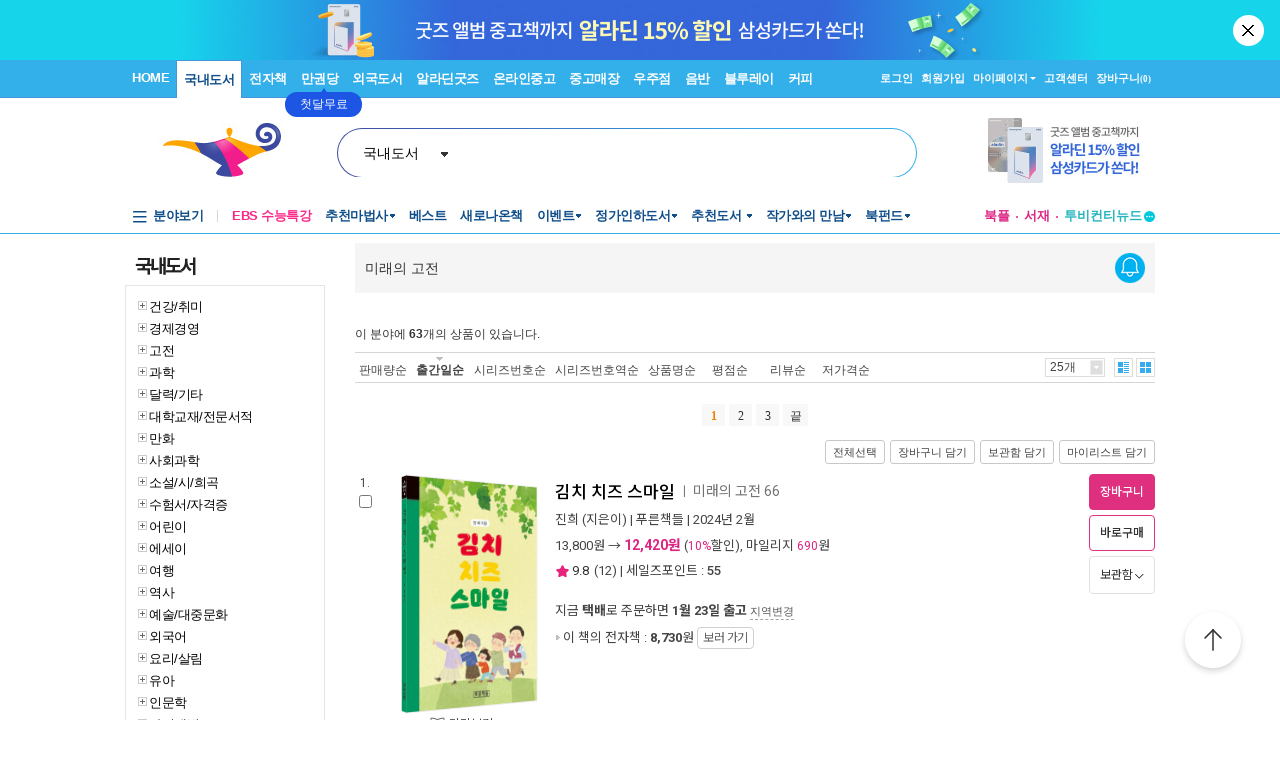

--- FILE ---
content_type: text/html; charset=utf-8
request_url: https://www.aladin.co.kr/shop/common/wseriesitem.aspx?SRID=5255&start=blog_p
body_size: 53698
content:


<!DOCTYPE HTML PUBLIC "-//W3C//DTD HTML 4.0 Transitional//EN" >
<HTML>
  <HEAD>
    <title>미래의 고전 : 알라딘</title>
    <title>미래의 고전 : 알라딘</title>
<link rel="canonical" href="https://www.aladin.co.kr/shop/common/wseriesitem.aspx?SRID=5255" />
<link rel="alternate" media="only screen and (max-width: 640px)" href="https://www.aladin.co.kr/shop/common/wseriesitem.aspx?SRID=5255">
<meta property="og:type" content="books.book"/>
<meta property="books:isbn" content="9788957986899" />
<meta property="og:image" content="https://image.aladin.co.kr/product/33246/28/cover500/8957986898_1.jpg"/>
<meta property="og:site_name" content="aladin"/>
<meta name="description" content="" />
<meta property="og:description" content="" />
<meta name="title" content="미래의 고전 : 알라딘" />
<meta property="og:title" content="미래의 고전 : 알라딘" />
<meta property="og:url" content="https://www.aladin.co.kr/shop/common/wseriesitem.aspx?SRID=5255" />
<meta name="twitter:card" content="summary" />
<meta name="twitter:site" content="https://www.aladin.co.kr/shop/common/wseriesitem.aspx?SRID=5255" />
<meta name="twitter:title" content="미래의 고전 : 알라딘" />
<meta name="twitter:description" content="" />
<meta name="twitter:image" content="https://image.aladin.co.kr/product/33246/28/cover500/8957986898_1.jpg" />


	

	

    <META http-equiv="Content-Type" content="text/html; charset=euc-kr">
    <link href="/css/style.css" rel="stylesheet" type="text/css">
    <meta name="GENERATOR" Content="Microsoft Visual Studio .NET 7.1">
    <meta name="CODE_LANGUAGE" Content="C#">
    <meta name="vs_defaultClientScript" content="JavaScript">
    <meta name="vs_targetSchema" content="http://schemas.microsoft.com/intellisense/ie5">
    <link href="https://image.aladin.co.kr/img/home/aladin.ico" type="image/x-icon" rel="shortcut icon" />
    <script type="text/javascript">
        function FindZipByList(addInputShop) {
            var addInputShopObj = $(addInputShop);

            if (!addInputShopObj)
                return;

            var addrInputTableObj = $(addrInputTable);
            addrInputTableObj.parentNode.removeChild(addrInputTableObj);

            addInputShopObj.appendChild(addrInputTableObj);

            FindZip_V1();
        }
    </script>
</HEAD>
	<body bgcolor="#ffffff" leftmargin="0" topmargin="0" marginwidth="0" marginheight="0">
		
    








<script type="text/javascript" src="/js/jsdomain.js"></script>
<script type="text/javascript" src="/js/common.js?dummy=20230620"></script>
<script type="text/javascript" src="/js/prototype.js"></script>
<script type="text/javascript" src="/js/prototypeUtil.js?dummy=20200310"></script>
<script type="text/javascript" src="/js/alajax.js"></script>
<script type="text/javascript" src="/js/header.js?dummy=20200310"></script>
<script type="text/javascript" src="/js/music.js"></script>
<script type="text/javascript" src="/search/autocomplete/qsChk.js?dummy=20200310"></script>
<script type="text/javascript" src="/js/jquery-1.8.3.min.js"></script>

<link href="https://image.aladin.co.kr/img/home/aladin.ico" type="image/x-icon" rel="shortcut icon" />
<style type="text/css">
    body {
	    margin-left: 0px;
	    margin-top: 0px;
	    margin-right: 0px;
	    margin-bottom: 0px;
    }
    /*#global_set2_3 {float:left;text-align:center; }
    #global_set2_3 ul {}
    #global_set2_3 li { float:left;margin:0;padding:0;display:inline;list-style:none;font-size:0;height:28px;}
    #global_set2_3 li.set2se {width:1px; background:url(//image.aladin.co.kr/img/header/2011/global_set1_se.gif) right;}*/

    /*#re_topmenu_wrap {background:url(//image.aladin.co.kr/img/header/2011/header_menu_bg_new.gif) repeat-x; height:31px;}*/
    /*검색-키보드 확대시 대비한 css*/
    
    #global_search {background:url(//image.aladin.co.kr/img/header/bg_search.gif) no-repeat; width:535px; position:relative; top:28px; height:41px;}
    
    #global_search dl { float:left; width:78px; margin:12px 0 0 20px;}
    #global_search dt {background:url(//image.aladin.co.kr/img/header/i_arrdown.gif) no-repeat right 5px; color:#2f9ddc; font-weight:bold}
    #global_search img.arrow {position: absolute;right: 122px;top: 8px;}
    #global_search input { width: 280px; margin: 9px 0 0 12px; border: none; font: bold 16px 돋움; background: transparent; color:#006699;}
    #global_search input.searchBtn {width: 40px;height: 20px;position: absolute;right: 72px;top: 1px;}
    #global_search input.searchBtn2 {width: 53px;height: 13px;position: absolute;right:5px;top: 4px;}
</style>

<script type="text/javascript" src="/js/netfunnel.js?ver=202601211031" charset="UTF-8" ></script>
<script type="text/javascript" src="/js/NetfunnelSkinUtil.js?ver=202601211031" charset="UTF-8"></script>
<link type="text/css" href="/css/netfunnel.css?ver=202601211031" rel="stylesheet">
 
<script type="text/javascript">
    var $j = jQuery.noConflict();
    $j(document).ready(function () {




        $j('.mall_menu_img').hover(

            function () { $j(this).attr("src", $j(this).attr("src").replace(".gif", "_on.gif")); },
            function () { $j(this).attr("src", $j(this).attr("src").replace("_on.gif", ".gif")); }
        );
        $j('#headerTop_gnb li').hover(
            function () { $j($j(this).attr("id")).show(); },
            function () { $j($j(this).attr("id")).hide(); }
        );
        $j('#headerTop_util li').hover(
            function () { $j($j(this).attr("id")).show(); },
            function () { $j($j(this).attr("id")).hide(); }
        );
        $j('#head_layer_menu_container').hover(
            function () { $j("#head_layer_menu").show(); },
            function () { $j("#head_layer_menu").hide(); }
        );
        $j('ul.l_menu li').hover(
            function () { $j($j(this).attr("id")).show(); },
            function () { $j($j(this).attr("id")).hide(); }
        );
        $j('ul.r_menu li').hover(
            function () { $j($j(this).attr("id")).show(); },
            function () { $j($j(this).attr("id")).hide(); }
        );
        $j('#searchTargetDesc').hover(
            function () { $j("#searchTargetDropDown").show(); },
            function () { $j("#searchTargetDropDown").hide(); }
        );
        $j('#searchTargetDropDown').hover(
            function () { $j("#searchTargetDropDown").show(); },
            function () { $j("#searchTargetDropDown").hide(); }
        );
    });
</script>    

<!-- ClickTale Top part -->
<script type="text/javascript">
    var WRInitTime = (new Date()).getTime();
</script>
<!-- ClickTale end of Top part -->

<link href="/Ucl_editor/css/basic_text.css?ver=20260121" rel="stylesheet" type="text/css">
<link href="/Ucl_editor/css/main_footer.css?ver=20260121" rel="stylesheet" type="text/css">
<link href="/ucl_editor/css/header_2011.css?dummy=20260121" rel="stylesheet" type="text/css">

    <style type="text/css">
        #Wa_header1_headerTop tr, #Wa_header1_headerTop td,
        #footer tr, #footer td{ text-align:left; }    
    </style>
    <!--[if IE]>
    <style type="text/css">
        #T { z-index:10;} 
    </style>
    <![endif]-->







<script type="text/javascript">
	/************* Search Word 광고 @visharp*******************/
	var swbanner_sw = null;
	var swbanner_swResetFlag = false;
	var swbanner_swBanner = [
{image: 'url(//image.aladin.co.kr/img/ad/banner/)', url:'/banner/wadbanner_redirect.aspx?PubBannerId=697944', adtext:'삼성카드가 쏜다! 알라딘 15% 할인'},
{image: 'url(//image.aladin.co.kr/img/adbn/book/2023/02/230609_bada_s.gif)', url:'/banner/wadbanner_redirect.aspx?PubBannerId=708599', adtext:'최강록 <요리를 한다는 것>'},
{image: 'url(//image.aladin.co.kr/img/adbn/book/2023/02/230609_bada_s.gif)', url:'/banner/wadbanner_redirect.aspx?PubBannerId=708601', adtext:'최강록의 요리 노트'},
{image: 'url(//image.aladin.co.kr/img/adbn/book/2023/02/230609_bada_s.gif)', url:'/banner/wadbanner_redirect.aspx?PubBannerId=708624', adtext:'볼로냐 올해의 일러스트레이터 <마을 도둑>'},
{image: 'url(//image.aladin.co.kr/img/adbn/book/2023/02/230609_bada_s.gif)', url:'/banner/wadbanner_redirect.aspx?PubBannerId=708626', adtext:'상실과 성장 <코뿔소의 물웅덩이>'},
{image: 'url(//image.aladin.co.kr/img/adbn/book/2023/02/230609_bada_s.gif)', url:'/banner/wadbanner_redirect.aspx?PubBannerId=708674', adtext:'여성철학자 이야기'},
{image: 'url(//image.aladin.co.kr/img/adbn/book/2023/02/230609_bada_s.gif)', url:'/banner/wadbanner_redirect.aspx?PubBannerId=708721', adtext:'<오늘의 어린이책 5> 북펀드'},
{image: 'url(//image.aladin.co.kr/img/adbn/book/2023/02/230609_bada_s.gif)', url:'/banner/wadbanner_redirect.aspx?PubBannerId=708675', adtext:'주디스 버틀러 북펀드'},
{image: 'url(//image.aladin.co.kr/img/adbn/book/2023/02/230609_bada_s.gif)', url:'/banner/wadbanner_redirect.aspx?PubBannerId=708521', adtext:'국어 한문제 차이로 대학 합격이 갈린다!'},
{image: 'url(//image.aladin.co.kr/img/adbn/book/2023/02/230609_bada_s.gif)', url:'/banner/wadbanner_redirect.aspx?PubBannerId=708688', adtext:'소설가 31인이 뽑은 박완서 베스트 10'},
{image: 'url(//image.aladin.co.kr/img/adbn/book/2023/02/230609_bada_s.gif)', url:'/banner/wadbanner_redirect.aspx?PubBannerId=708664', adtext:'패티 스미스 <패티>'},
{image: 'url(//image.aladin.co.kr/img/adbn/book/2023/02/230609_bada_s.gif)', url:'/banner/wadbanner_redirect.aspx?PubBannerId=708746', adtext:'<풀문레터스 북>'}]; 

	var swbanner_searchBannerIndex = 2;

    function swbanner_swReset(){
        if (!swbanner_swResetFlag) {
            swbanner_sw.value = '';
			//swbanner_sw.style.backgroundImage='';
			swbanner_swResetFlag = true;
		}
	}

	var swbanner_window_onload = function(){ 
		
		swbanner_sw = document.getElementById('SearchWord');
        if (!swbanner_sw) return;

        if (swbanner_swBanner.length < 1) return;

        swbanner_sw.value = swbanner_swBanner[swbanner_searchBannerIndex].adtext;

		//swbanner_sw.style.backgroundImage = swbanner_swBanner[swbanner_searchBannerIndex].image;
		//swbanner_sw.style.backgroundRepeat = "no-repeat";
		//swbanner_sw.style.backgroundAttachment = "scroll";
		addEvent2("swbanner_sw", "onclick", swbanner_swReset);
		addEvent2("swbanner_sw", "onkeydown", swbanner_swReset);
		// 아래 이벤트 적용시 광고문구가 바로 삭제되는 문제가 있어서 사용안함
		//addEvent2("swbanner_sw", "onfocus", swbanner_swReset);    
		//addEvent2("window", "onload", function (){ 
		//	if(!swbanner_swResetFlag) swbanner_sw.value="";
		//} );

        document.getElementById('QuickSearch').onsubmit = function () {
            if (swbanner_sw.value != '' && !swbanner_swResetFlag) {
			//if( swbanner_sw.value=='' && swbanner_sw.style.backgroundImage!=''){

				var goURL = swbanner_swBanner[swbanner_searchBannerIndex].url;

				// frameless.
				if(parent==this){
					location.href = goURL;
					return false;
				}

				try{
					// only one frame.
					if(parent.document.getElementById('ebookFrame')!=null){
						parent.location.href = goURL;
						return false;
					}
				} catch(e){ warn('0'+e); }


				try{
					// double frames
					if(parent.parent.document.getElementById('ebookFrame')!=null){
						parent.parent.location.href = goURL;
						return false;
					}
				} catch(e){ warn('1'+e); }

				location.href = goURL;  
				return false;
			}
			return true;
		};
	}

	function switchSearchBanner(){
        if (swbanner_swBanner.length < 1) return;
        if (!swbanner_sw) return;
        swbanner_swResetFlag = false;
        //swbanner_sw.value = "";
        swbanner_searchBannerIndex = (swbanner_searchBannerIndex + 1) % swbanner_swBanner.length;
        //swbanner_sw.style.backgroundImage = swbanner_swBanner[swbanner_searchBannerIndex].image;
        swbanner_sw.value = swbanner_swBanner[swbanner_searchBannerIndex].adtext;
	}
	/*************************/
</script>
















<div id="Wa_header1_headerTop">
	



<link rel="stylesheet" href="/ucl_editor/css/header_2011.css?ver=2026012110" />

<div id = "w_t_event" class="roof_bnwrap_new" style="background:#16D5EB; display:none;"><a href = "https://www.aladin.co.kr/events/wevent.aspx?EventId=283250" class="banner_box"><img src = "https://image.aladin.co.kr/img/bn/strategy/ams/15per/1860x120.jpg" alt=""></a><div class="close"><a href = "#" alt="닫기" onclick="javascript:fn_hide_top_event('w_t_event');return false;">닫기</a></div></div>
<script type="text/javascript">
    if (getCookie("ala_w_t_event") != "hide")
        $j("#w_t_event").show();
    
    if (getCookie("ala_w_u_event") != "hide")
        $j("#w_u_event").show();
    
    function fn_hide_top_event(id)
    {
        setCookie('ala_'+id, "hide" , 1);
        $j("#"+id).hide();
    }

    function fn_addParam() {
        if (!document || !document.getElementsByTagName || !document.getElementById) return;

        var obj = document.getElementById('w_t_event');
        if (!obj) return;

        try {
            var aTags = obj.getElementsByTagName('a');

            var param = 'we';

            // 조건 체크: href가 max.aladin.co.kr 포함 시 param을 'wetop'로 변경
            for (var i = 0; i < aTags.length; i++) {
                var href = aTags[i].getAttribute('href');
                if (href && href.indexOf('max.aladin.co.kr') !== -1) {
                    param = 'wetop';
                    break; 
                }
            }

            addParamInLinks(aTags, param);
        } catch (exxx) { }
    }

    $j(document).ready(function () {
        fn_addParam();
    });
</script>


<div class="aladin_header_wrap new ">


	<div class="headertop">
        <div class="inner">
            <ul class="gnb" id="headerTop_gnb">
				<li class="home"><a href="https://www.aladin.co.kr/home/welcome.aspx" title="HOME" >HOME</a></li><li id="#head_book_layer"><a href="https://www.aladin.co.kr/home/wbookmain.aspx" title="국내도서" class="on ">국내도서</a>

  <div id="head_book_layer" class="header_layer_box" style="display: none;"> 
    <div class="category">
        <h3><a href="https://www.aladin.co.kr/home/wbookmain.aspx">국내도서</a></h3>
        <ul>
            <li><a href="https://www.aladin.co.kr/shop/wbrowse.aspx?CID=55890">건강/취미</a></li>
            <li><a href="https://www.aladin.co.kr/shop/wbrowse.aspx?CID=170"><strong>경제경영</strong></a></li>
            <li><a href="https://www.aladin.co.kr/shop/wbrowse.aspx?CID=34582">공무원 수험서</a></li>
            <li><a href="https://www.aladin.co.kr/shop/wbrowse.aspx?CID=987">과학</a></li>
            
                <li><a href="https://www.aladin.co.kr/shop/wbrowse.aspx?CID=4395">달력/기타</a></li>
            
            <li><a href="https://www.aladin.co.kr/shop/wbrowse.aspx?CID=8257">대학교재</a></li>
            
                <li><a href="https://www.aladin.co.kr/shop/wbrowse.aspx?CID=2551">만화</a></li>
            
            <li><a href="https://www.aladin.co.kr/shop/wbrowse.aspx?CID=798">사회과학</a></li>
            <li><a href="https://www.aladin.co.kr/shop/wbrowse.aspx?CID=1"><strong>소설/시/희곡</strong></a></li>
            <li><a href="https://www.aladin.co.kr/shop/wbrowse.aspx?CID=1383"><strong>수험서/자격증</strong></a></li>
        </ul>
        <ul>
            
                <li><a href="https://www.aladin.co.kr/shop/wbrowse.aspx?CID=1108"><strong>어린이</strong></a></li>
            
            <li><a href="https://www.aladin.co.kr/shop/wbrowse.aspx?CID=55889">에세이</a></li>
            <li><a href="https://www.aladin.co.kr/shop/wbrowse.aspx?CID=1196">여행</a></li>
            <li><a href="https://www.aladin.co.kr/shop/wbrowse.aspx?CID=74">역사</a></li>
            <li><a href="https://www.aladin.co.kr/shop/wbrowse.aspx?CID=517">예술/대중문화</a></li>
            <li><a href="https://www.aladin.co.kr/shop/wbrowse.aspx?CID=1322">외국어</a></li>
            <li><a href="https://www.aladin.co.kr/shop/wbrowse.aspx?CID=1230">요리/살림</a></li>
            
                <li><a href="https://www.aladin.co.kr/shop/wbrowse.aspx?CID=13789">유아</a></li>
            
            <li><a href="https://www.aladin.co.kr/shop/wbrowse.aspx?CID=656"><strong>인문학</strong></a></li>
            <li><a href="https://www.aladin.co.kr/shop/wbrowse.aspx?CID=336">자기계발</a></li>
        </ul>
        <ul>
            <li><a href="https://www.aladin.co.kr/shop/wbrowse.aspx?CID=2913">잡지</a></li>
            <li><a href="https://www.aladin.co.kr/shop/wbrowse.aspx?CID=112011">장르소설</a></li>
            
                <li><a href="https://www.aladin.co.kr/shop/wbrowse.aspx?CID=17195">전집/중고전집</a></li>
            
            <li><a href="https://www.aladin.co.kr/shop/wbrowse.aspx?CID=1237">종교/역학</a></li>
            <li><a href="https://www.aladin.co.kr/shop/wbrowse.aspx?CID=2030">좋은부모</a></li>
            <li><a href="https://www.aladin.co.kr/shop/wbrowse.aspx?CID=1137">청소년</a></li>
            <li><a href="https://www.aladin.co.kr/shop/wbrowse.aspx?CID=351">컴퓨터/모바일</a></li>
            
                <li><a href="https://www.aladin.co.kr/shop/wbrowse.aspx?CID=50246"><strong>초등학교참고서</strong></a></li>
                <li><a href="https://www.aladin.co.kr/shop/wbrowse.aspx?CID=76000">중학교참고서</a></li>
                <li><a href="https://www.aladin.co.kr/shop/wbrowse.aspx?CID=76001"><strong>고등학교참고서</strong></a></li>
            
        </ul>
        <ul>
            <li><a href='https://www.aladin.co.kr/shop/common/wbest.aspx?BranchType=1'>베스트셀러</a></li>
            <li><a href='https://www.aladin.co.kr/shop/common/wnew.aspx?BranchType=1'>새로나온책</a></li>
            <li><a href='https://www.aladin.co.kr/shop/book/wHotSale.aspx'>재정가도서</a></li>
            
                <li><a href='https://www.aladin.co.kr/events/wevent_main.aspx'>이벤트</a></li>
                <li><a href='https://www.aladin.co.kr/m/BookFund/Main.aspx'>독자북펀드</a></li>
            
        </ul>
    </div>
    
    <div>
      <div class="banner"> 
	      <a href="https://www.aladin.co.kr/events/wevent.aspx?EventId=301282"><img src="https://image.aladin.co.kr/img/bn/book/2026/01/260114_january2_hlayer.png" style="width:373px;height:237px;"></a>

      </div>
    </div>
    
  </div>


</li><li id="#head_ebook_layer"><a href="https://www.aladin.co.kr/home/webookmain.aspx?browse=1" title="전자책 " >전자책</a>

<div id="head_ebook_layer" class="header_layer_box" style="display: none;"> 
  <div class="category">
      <h3><a href="https://www.aladin.co.kr/home/webookmain.aspx">전자책</a></h3>
      <ul>
          <li><a href="https://www.aladin.co.kr/shop/wbrowse.aspx?CID=56388">건강/취미</a></li>
          <li><a href="https://www.aladin.co.kr/shop/wbrowse.aspx?CID=38398"><strong>경제경영</strong></a></li>
          <li><a href="https://www.aladin.co.kr/shop/wbrowse.aspx?CID=38405">과학</a></li>
          
              <li><a href="https://www.aladin.co.kr/shop/wbrowse.aspx?CID=56548"><strong>라이트노벨</strong></a></li>  
          
          <li><a href="https://www.aladin.co.kr/shop/wbrowse.aspx?CID=56555"><strong>로맨스</strong></a></li>
          
              <li><a href="https://www.aladin.co.kr/shop/wbrowse.aspx?CID=38416"><strong>만화</strong></a></li>
          
          <li><a href="https://www.aladin.co.kr/shop/wbrowse.aspx?CID=38404"><strong>사회과학</strong></a></li>
          <li><a href="https://www.aladin.co.kr/shop/wbrowse.aspx?CID=38396"><strong>소설/시/희곡</strong></a></li>
          
              <li><a href="https://www.aladin.co.kr/shop/wbrowse.aspx?CID=38406">어린이</a></li>  
          
      </ul>
      <ul>
          <li><a href="https://www.aladin.co.kr/shop/wbrowse.aspx?CID=56387"><strong>에세이</strong></a></li>
          <li><a href="https://www.aladin.co.kr/shop/wbrowse.aspx?CID=38408">여행</a></li>
          <li><a href="https://www.aladin.co.kr/shop/wbrowse.aspx?CID=38397">역사</a></li>
          <li><a href="https://www.aladin.co.kr/shop/wbrowse.aspx?CID=38402">예술/대중문화</a></li>
          <li><a href="https://www.aladin.co.kr/shop/wbrowse.aspx?CID=38411">외국어</a></li>
          <li><a href="https://www.aladin.co.kr/shop/wbrowse.aspx?CID=38409">요리/살림</a></li>
          <li><a href="https://www.aladin.co.kr/shop/wbrowse.aspx?CID=38403"><strong>인문학</strong></a></li>
          <li><a href="https://www.aladin.co.kr/shop/wbrowse.aspx?CID=38400"><strong>자기계발</strong></a></li>
          <li><a href="https://www.aladin.co.kr/shop/wbrowse.aspx?CID=38413">좋은부모</a></li>
          <li><a href="https://www.aladin.co.kr/shop/wbrowse.aspx?CID=38407">청소년</a></li>
      </ul>
      <ul>
          <li><a href="https://www.aladin.co.kr/shop/wbrowse.aspx?CID=78871">판타지/무협</a></li>
          <li><a href="https://www.aladin.co.kr/shop/wbrowse.aspx?CID=139379"><strong>BL</strong></a></li>
          
              <li><a href="https://www.aladin.co.kr/shop/wbrowse.aspx?CID=158585"><strong>오디오북</strong></a></li>
          
      </ul>
      <ul>
          <li><a href='https://www.aladin.co.kr/shop/common/wbest.aspx?BranchType=9&BestType=EBookBestseller'>베스트셀러</a></li>
          <li><a href='https://www.aladin.co.kr/shop/common/wnew.aspx?BranchType=9'>새로나온eBook</a></li>
          <li><a href='https://www.aladin.co.kr/shop/wRentEBook.aspx?IsRentable=1'>대여eBook</a></li>
          <li><a href='https://www.aladin.co.kr/shop/wEbookSerial.aspx?EbookSerial=1&CID=178781'>연재eBook</a></li>
      </ul>
  </div>
    
    <div>
      <div class="banner"> 
        <a href="https://aladin.co.kr/events/wevent.aspx?EventId=206398"><img src="https://image.aladin.co.kr/img/bn/ebook/2023/01/210629_eonly_hlayer.jpg" ></a>

      </div>
    </div>
    
</div>


</li><li><a href="https://max.aladin.co.kr/main">만권당</a><div class="man_label" style="left: 160px;"> <a href="https://max.aladin.co.kr/main"><span>첫달무료</span><span>무제한독서</span></a></div></li><li id="#head_foreign_layer"><a href="https://www.aladin.co.kr/home/wforeignmain.aspx" title="외국도서" >외국도서</a>

  <div id="head_foreign_layer" class="header_layer_box" style="display: none;"> 
      <div class="category titstyle">
          
          <h3><a href="https://www.aladin.co.kr/home/wforeignmain.aspx">외국도서</a></h3>
          <div>
              <h4>영미도서</h4>
              <ul>
                  <li><a href="https://www.aladin.co.kr/shop/wbrowse.aspx?CID=90861">ELT/어학/사전</a></li>
                  <li><a href="https://www.aladin.co.kr/shop/wbrowse.aspx?CID=90831">가정/원예/인테리어</a></li>
                  <li><a href="https://www.aladin.co.kr/shop/wbrowse.aspx?CID=90833">건강/스포츠</a></li>
                  <li><a href="https://www.aladin.co.kr/shop/wbrowse.aspx?CID=90835">경제경영</a></li>
                  <li><a href="https://www.aladin.co.kr/shop/wbrowse.aspx?CID=90836">공예/취미/수집</a></li>
                  
                      <li><a href="https://www.aladin.co.kr/shop/wbrowse.aspx?CID=90840">만화</a></li>
                  
                  <li><a href="https://www.aladin.co.kr/shop/wbrowse.aspx?CID=90842">소설/시/희곡</a></li>
                  <li><a href="https://www.aladin.co.kr/shop/wbrowse.aspx?CID=90846">여행</a></li>
                  <li><a href="https://www.aladin.co.kr/shop/wbrowse.aspx?CID=90847">역사</a></li>
                  <li><a href="https://www.aladin.co.kr/shop/wbrowse.aspx?CID=90850">요리</a></li>
                  <li><a href="https://www.aladin.co.kr/shop/wbrowse.aspx?CID=90853">인문/사회</a></li>
                  <li><a href="https://www.aladin.co.kr/shop/wbrowse.aspx?CID=90857">종교/명상/점술</a></li>
                  <li><a href="https://www.aladin.co.kr/shop/wbrowse.aspx?CID=90858">청소년</a></li>
                  <li><a href="https://www.aladin.co.kr/shop/wbrowse.aspx?CID=25557">해외잡지</a></li>
              </ul>
          </div>
          <div>
              <h4>대학교재/전문서</h4>
              <ul>
                  <li><a href="https://www.aladin.co.kr/shop/wbrowse.aspx?CID=90834">건축/디자인</a></li>
                  <li><a href="https://www.aladin.co.kr/shop/wbrowse.aspx?CID=90837">교육/자료</a></li>
                  <li><a href="https://www.aladin.co.kr/shop/wbrowse.aspx?CID=90838">기술공학</a></li>
                  <li><a href="https://www.aladin.co.kr/shop/wbrowse.aspx?CID=90841">법률</a></li>
                  <li><a href="https://www.aladin.co.kr/shop/wbrowse.aspx?CID=90843">수험서</a></li>
                  <li><a href="https://www.aladin.co.kr/shop/wbrowse.aspx?CID=90844">언어학</a></li>
                  <li><a href="https://www.aladin.co.kr/shop/wbrowse.aspx?CID=90848">예술/대중문화</a></li>
                  <li><a href="https://www.aladin.co.kr/shop/wbrowse.aspx?CID=90852">의학</a></li>
                  <li><a href="https://www.aladin.co.kr/shop/wbrowse.aspx?CID=90855">자연과학</a></li>
                  <li><a href="https://www.aladin.co.kr/shop/wbrowse.aspx?CID=90859">컴퓨터</a></li>
              </ul>
          </div>
          <div>
              <h4><a href="https://www.aladin.co.kr/shop/wbrowse.aspx?CID=28253" class="arr">기타 언어권</a></h4>
              <ul>
                  <li><a href="https://www.aladin.co.kr/shop/wbrowse.aspx?CID=28255">독일 도서</a></li>
                  <li><a href="https://www.aladin.co.kr/shop/wbrowse.aspx?CID=28254">스페인 도서</a></li>
                  <li><a href="https://www.aladin.co.kr/shop/wbrowse.aspx?CID=28492">중국 도서</a></li>
              </ul>
          </div>
          
          <div>
              <h4><a href="https://www.aladin.co.kr/shop/wbrowse.aspx?CID=106165" class="arr">어린이</a></h4>
              <ul>
                  <li><a href="https://www.aladin.co.kr/shop/wbrowse.aspx?CID=106168">그림책</a></li>
                  <li><a href="https://www.aladin.co.kr/shop/wbrowse.aspx?CID=106171">동화책</a></li>
                  <li><a href="https://www.aladin.co.kr/shop/wbrowse.aspx?CID=106172">리더스</a></li>
                  <li><a href="https://www.aladin.co.kr/shop/wbrowse.aspx?CID=106176">영어학습</a></li>
                  <li><a href="https://www.aladin.co.kr/shop/wbrowse.aspx?CID=106181">챕터북</a></li>
                  <li><a href="https://www.aladin.co.kr/shop/wbrowse.aspx?CID=106185">코스북</a></li>
              </ul>
          </div>
          
          <div>
              <h4><a href="https://www.aladin.co.kr/shop/wbrowse.aspx?CID=28261" class="arr">일본도서</a></h4>
              <ul>
                  <li><a href="https://www.aladin.co.kr/shop/wbrowse.aspx?CID=28262">문학</a></li>
                  
                      <li><a href="https://www.aladin.co.kr/shop/wbrowse.aspx?CID=115123">애니메이션 굿즈</a></li>
                  
                  <li><a href="https://www.aladin.co.kr/shop/wbrowse.aspx?CID=28402">잡지</a></li>
                  
                      <li><a href="https://www.aladin.co.kr/shop/wbrowse.aspx?CID=28375">코믹</a></li>
                  
                  <li><a href="/shop/common/wbest.aspx?BranchType=7">베스트셀러</a></li>
                  <li><a href="/shop/common/wnew.aspx?BranchType=7">새로나온책</a></li>
                  <li><a href="/events/wevent.aspx?EventId=251361">특가도서</a></li>
                  <li><a href="/events/wevent_main_foreign.aspx">이벤트</a></li>
                  <li><a href="https://www.aladin.co.kr/shop/wbrowse.aspx?CID=67970" class="pink_t"><strong>LEXILE 지수별<br>원서 읽기</strong></a></li>
              </ul>
          </div>
                                                                                     
      </div> 
    
    <div>
      <div class="banner"> 
        <a href="https://www.aladin.co.kr/events/wevent.aspx?EventId=284571"><img src="https://image.aladin.co.kr/img/bn/foreign/2026/01/fbooks_bigsales_hlayer.jpg" ></a>

      </div>
    </div>  
    
</div>
</li><li id="#head_gift_layer"><a href="https://www.aladin.co.kr/home/wonlymain.aspx" title="알라딘굿즈" >알라딘굿즈</a>
<div id="head_gift_layer" class="header_layer_box" style="display: none;"> 
    <div class="category">
        <h3><a href="https://www.aladin.co.kr/home/wonlymain.aspx">알라딘굿즈</a></h3>
        <ul>
            <li><a href="https://www.aladin.co.kr/shop/wbrowse.aspx?CID=184418&BrowseTarget=List&ViewType=Detail">가방.파우치</a></li>
            <li><a href="https://www.aladin.co.kr/shop/wbrowse.aspx?CID=184416&BrowseTarget=List&ViewType=Detail">데스크용품</a></li>
            <li><a href="https://www.aladin.co.kr/shop/wbrowse.aspx?CID=184414&BrowseTarget=List&ViewType=Detail">독서용품</a></li>
            <li><a href="https://www.aladin.co.kr/shop/wbrowse.aspx?CID=184417&BrowseTarget=List&ViewType=Detail">디지털</a></li>
            <li><a href="https://www.aladin.co.kr/shop/wbrowse.aspx?CID=184420&BrowseTarget=List&ViewType=Detail">리빙·키친</a></li>
            <li><a href="https://www.aladin.co.kr/shop/wbrowse.aspx?CID=183641&BrowseTarget=List&ViewType=Detail">문구</a></li>
            <li><a href="https://www.aladin.co.kr/shop/wbrowse.aspx?CID=184419&BrowseTarget=List&ViewType=Detail">생활용품</a></li>
            <li><a href="https://www.aladin.co.kr/shop/wbrowse.aspx?CID=184421&BrowseTarget=List&ViewType=Detail">의류·잡화</a></li>
        </ul>
        <ul>
            <li><a href="https://www.aladin.co.kr/shop/wbrowse.aspx?CID=184476&BrowseTarget=List&ViewType=Detail">노트</a></li>
            <li><a href="https://www.aladin.co.kr/shop/wbrowse.aspx?CID=184485&BrowseTarget=List&ViewType=Detail">독서대</a></li>
            <li><a href="https://www.aladin.co.kr/shop/wbrowse.aspx?CID=184491&BrowseTarget=List&ViewType=Detail">북마크</a></li>
            <li><a href="https://www.aladin.co.kr/shop/wbrowse.aspx?CID=184492&BrowseTarget=List&ViewType=Detail">북커버</a></li>
            <li><a href="https://www.aladin.co.kr/shop/wbrowse.aspx?CID=184502&BrowseTarget=List&ViewType=Detail">사무용품</a></li>
            <li><a href="https://www.aladin.co.kr/shop/wbrowse.aspx?CID=184494&BrowseTarget=List&ViewType=Detail">조명</a></li>
            <li><a href="https://www.aladin.co.kr/shop/wbrowse.aspx?CID=184512&BrowseTarget=List&ViewType=Detail">파우치</a></li>
            <li><a href="https://www.aladin.co.kr/shop/wbrowse.aspx?CID=184479&BrowseTarget=List&ViewType=Detail">필기구</a></li>
        </ul>
        <ul>
            <li><a href="https://www.aladin.co.kr/shop/wbrowse.aspx?CID=144461&BrowseTarget=List&ViewType=Detail">피너츠</a></li>
            <li><a href="https://www.aladin.co.kr/shop/wbrowse.aspx?CID=237514&BrowseTarget=List&ViewType=Detail">전통문양</a></li>
	    <li><a href="https://www.aladin.co.kr/shop/wbrowse.aspx?CID=155291&BrowseTarget=List&ViewType=Detail">고양이</a></li>
            <li><a href="https://www.aladin.co.kr/shop/wbrowse.aspx?CID=184945&BrowseTarget=List&ViewType=Detail">우주</a></li>
	    <li><a href="https://www.aladin.co.kr/shop/wbrowse.aspx?CID=237515&BrowseTarget=List&ViewType=Detail">명화</a></li>
            <li><a href="https://www.aladin.co.kr/shop/wbrowse.aspx?CID=155293&BrowseTarget=List&ViewType=Detail">앨리스</a></li>
        </ul>
        <ul>
            <li><a href="/shop/common/wbest.aspx?BranchType=5">베스트셀러</a></li>
            <li><a href="/m/mgoods.aspx"><strong>생활용품연구소</strong></a></li>
            <li><a href="/events/wevent.aspx?EventId=209265">알라딘 문방구</a></li>
            <li><a href="/shop/wbrowse.aspx?CID=181771">굿즈한정할인</a></li>
        </ul>
    </div>
    
    <div>
        <div class="banner">
            <a href="https://www.aladin.co.kr/m/mgoods.aspx"><img src="https://image.aladin.co.kr/img/bn/goods/2026/01/jan_goods_hlayer.jpg" ></a>

        </div>
    </div>
    
</div>
</li><li id="#head_used_layer"><a href="https://www.aladin.co.kr/home/wusedshopmain.aspx" title="온라인중고" >온라인중고</a>

                            <div id="head_used_layer" class="header_layer_box" style="display: none;"> 
                                <div class="category">
                                    <h3><a href="https://www.aladin.co.kr/home/wusedshopmain.aspx">온라인중고</a></h3>
                                    <ul>
                                        <li><a href='https://www.aladin.co.kr/shop/wbrowse.aspx?CID=170&ItemType=100'>경제경영</a></li>
                                        
                                            <li><a href='https://www.aladin.co.kr/shop/wbrowse.aspx?CID=2551&ItemType=100'>만화</a></li>
                                        
                                        <li><a href='https://www.aladin.co.kr/shop/wbrowse.aspx?CID=798&ItemType=100'>사회과학</a></li>
                                        <li><a href='https://www.aladin.co.kr/shop/wbrowse.aspx?CID=1&ItemType=100'>소설/시/희곡</a></li>
                                        <li><a href='https://www.aladin.co.kr/shop/wbrowse.aspx?CID=1383&ItemType=100'>수험서/자격증</a></li>
                                        
                                            <li><a href='https://www.aladin.co.kr/shop/wbrowse.aspx?CID=1108&ItemType=100'>어린이</a></li>
                                        
                                        <li><a href='https://www.aladin.co.kr/shop/wbrowse.aspx?CID=55889&ItemType=100'><strong>에세이</strong></a></li>
                                        <li><a href='https://www.aladin.co.kr/shop/wbrowse.aspx?CID=74&ItemType=100'>역사</a></li>
                                        <li><a href='https://www.aladin.co.kr/shop/wbrowse.aspx?CID=517&ItemType=100'>예술/대중문화</a></li>
                                    </ul>
                                    <ul>
                                        <li><a href='https://www.aladin.co.kr/shop/wbrowse.aspx?CID=1322&ItemType=100'>외국어</a></li>
                                        <li><a href='https://www.aladin.co.kr/shop/wbrowse.aspx?CID=1230&ItemType=100'>요리/살림</a></li>
                                        
                                            <li><a href='https://www.aladin.co.kr/shop/wbrowse.aspx?CID=13789&ItemType=100'>유아</a></li>
                                        
                                        <li><a href='https://www.aladin.co.kr/shop/wbrowse.aspx?CID=656&ItemType=100'>인문학</a></li>
                                        <li><a href='https://www.aladin.co.kr/shop/wbrowse.aspx?CID=336&ItemType=100'>자기계발</a></li>
                                        <li><a href='https://www.aladin.co.kr/shop/wbrowse.aspx?CID=1237&ItemType=100'>종교/역학</a></li>
                                        <li><a href='https://www.aladin.co.kr/shop/wbrowse.aspx?CID=2030&ItemType=100'>좋은부모</a></li>
                                        <li><a href='https://www.aladin.co.kr/shop/wbrowse.aspx?CID=1137&ItemType=100'>청소년</a></li>
                                        <li><a href='https://www.aladin.co.kr/shop/wbrowse.aspx?CID=351&ItemType=100'>컴퓨터/모바일</a></li>
                                    </ul>
                                    <ul>
                                        <li><a href='https://www.aladin.co.kr/shop/wbrowse.aspx?CID=0&itemtype=100' class="arr"><strong>중고 국내도서</strong></a></li>
                                        
                                            <li>
                                                <a href='https://www.aladin.co.kr/shop/wbrowse.aspx?CID=0&itemtype=101' class="arr"><strong>중고 
                                                음반</strong></a>
                                            </li>
                                            <li>
                                                <a href='https://www.aladin.co.kr/shop/wbrowse.aspx?CID=0&itemtype=102' class="arr"><strong>중고 
                                                DVD/블루레이</strong></a>
                                            </li>
                                        
		                                    <li>
                                                <a href='https://www.aladin.co.kr/shop/wbrowse.aspx?CID=0&itemtype=106' class="arr"><strong>중고  외국도서</strong></a>
                                            </li>
                                         
                                    </ul>
                                    <ul>
                                        <li><a href='https://www.aladin.co.kr/shop/common/wbest.aspx?BranchType=6&BestType=AladinB2CUsedBest'>많이 판매된 중고</a></li>
                                        <li><a href='https://www.aladin.co.kr/shop/common/wnew.aspx?BranchType=6'>새로 등록된 상품</a></li>
                                        <li><a href='https://www.aladin.co.kr/shop/common/wbest.aspx?BranchType=6&BestType=DailyUsedBest'>어제 베스트 중고</a></li>
                                        
                                            <li><a href='https://www.aladin.co.kr/shop/common/wbest.aspx?BranchType=6&BestType=YearlyUsedBest'>역대 베스트 중고</a></li>
                                            <li><a href='https://www.aladin.co.kr/events/wevent.aspx?EventId=234029'>최종 땡처리</a></li>
                                            <li><a href='https://www.aladin.co.kr/scm/usedshop/wfavorite.aspx'>단골 판매자 보기</a></li>
                                        
                                    </ul>
                                    
                                    <ul>
                                        <li><a href='https://www.aladin.co.kr/scm/wmain.aspx' rel="nosublink" class="pink_t"><strong>판매자매니저</strong></a></li>
                                        <li><a href='https://www.aladin.co.kr/shop/usedshop/wc2b_gate_step2.aspx?search=1'>알라딘에 중고팔기</a></li>
                                        <li><a href='https://www.aladin.co.kr/shop/usedshop/wc2b_gate.aspx'>판매가능여부 &<br> 판매가격 확인하기</a></li>
                                        <li><a href='https://www.aladin.co.kr/cs_center/wcs_faq_list.aspx?CategoryId=237&UpperId=237'>온라인중고FAQ</a></li>
                                    </ul>
                                    
                                </div>
    
    <div>
	    <div class="banner">
		    <a href="https://www.aladin.co.kr/events/wevent.aspx?EventId=171605"><img src="https://image.aladin.co.kr/img/bn/used/2026/01/layer_260109_used.jpg" ></a>

      </div>
    <div>         
    
  </div>
</li><li id="#head_usedstore_layer"><a href="https://www.aladin.co.kr/usedstore/wgate.aspx" title="중고매장" >중고매장</a>

<script type="text/javascript">
    function AlertHerf(offcode, shopCode) {
        if (shopCode == 844638) {
            if (new Date().getTime() < 1763218800000) { // 11/16일전까지
                alert("영업종료일 : 10월 12일 \n이전 위치 : 마산시외버스터미널 \n오픈예정일 : 11월 중순 \n\n마산시외버스터미널에서 다시 만나요.");
            }
            else {
                location.href = '/usedstore/wstoremain.aspx?offcode=' + offcode;
            }
        }
        else if (shopCode == 474751) {
            if (new Date().getTime() < 1763305200000) { //17일 전까지
                alert("영업종료일 : 11월 16일 \n이전 위치 : 롯데마트 계양점 4층 \n오픈예정일 : 11월24일 \n\n계양롯데마트점에서 다시 만나요.");
                location.href = '/usedstore/wstoremain.aspx?offcode=' + offcode;
            }
            if (new Date().getTime() > 1763305200000 && new Date().getTime() < 1763910000000) { //17~23일까지
                alert("영업종료일 : 11월 16일 \n이전 위치 : 롯데마트 계양점 4층 \n오픈예정일 : 11월24일 \n\n계양롯데마트점에서 다시 만나요.");
            }
            else {
                location.href = '/usedstore/wstoremain.aspx?offcode=' + offcode;
            }
        }
    }

</script>

<div id="head_usedstore_layer" class="header_layer_box" style="display: none;"> 
    <div class="category titstyle">
        <h3><a href="https://www.aladin.co.kr/usedstore/wgate.aspx">중고매장</a></h3>
        <div>
            <h4>서울</h4>
            <ul>
                <li><a href='https://www.aladin.co.kr/usedstore/wstoremain.aspx?offcode=sinsa'>가로수길점</a></li>
                <li><a href='https://www.aladin.co.kr/usedstore/wstoremain.aspx?offcode=Gangnam' class="new">강남역7번출구점</a></li>
                <li><a href='https://www.aladin.co.kr/usedstore/wstoremain.aspx?offcode=Gangseo'>강서홈플러스점</a></li>
                <li><a href='https://www.aladin.co.kr/usedstore/wstoremain.aspx?offcode=geondae'>건대점</a></li>
                <li><a href='https://www.aladin.co.kr/usedstore/wstoremain.aspx?offcode=guro'>구로디지털단지역점</a></li>
                <li><a href='https://www.aladin.co.kr/usedstore/wstoremain.aspx?offcode=nowonstn'>노원역점</a></li>
                <li><a href='https://www.aladin.co.kr/usedstore/wstoremain.aspx?offcode=daehakro'>대학로점</a></li>
                <li><a href='https://www.aladin.co.kr/usedstore/wstoremain.aspx?offcode=mokdong'>목동점</a></li>
                <li><a href='https://www.aladin.co.kr/usedstore/wstoremain.aspx?offcode=snue'>서울대입구역점</a></li>
                <li><a href='https://www.aladin.co.kr/usedstore/wstoremain.aspx?offcode=suyu'>수유점</a></li>
                <li><a href='https://www.aladin.co.kr/usedstore/wstoremain.aspx?offcode=sinnonhyeon'>신논현점</a></li>
                <li><a href='https://www.aladin.co.kr/usedstore/wstoremain.aspx?offcode=sillim'>신림점</a></li>
                <li><a href='https://www.aladin.co.kr/usedstore/wstoremain.aspx?offcode=sinchon'>신촌점</a></li>
                <li><a href='https://www.aladin.co.kr/usedstore/wstoremain.aspx?offcode=yeonsinnae'>연신내점</a></li>
            </ul>
            <ul>
                <li><a href='https://www.aladin.co.kr/usedstore/wstoremain.aspx?offcode=yeongdeungpo'>영등포점</a></li>
                <li><a href='https://www.aladin.co.kr/usedstore/wstoremain.aspx?offcode=isu'>이수역점</a></li>
                <li><a href='https://www.aladin.co.kr/usedstore/wstoremain.aspx?offcode=jamsil' class="newbook">잠실롯데월드타워점</a></li>
                <li><a href='https://www.aladin.co.kr/usedstore/wstoremain.aspx?offcode=sincheon'>잠실새내역점</a></li>
                <li><a href='https://www.aladin.co.kr/usedstore/wstoremain.aspx?offcode=jongno' class="new">종로점</a></li>
                <li><a href='https://www.aladin.co.kr/usedstore/wstoremain.aspx?offcode=cheonho'>천호점</a></li>
                <li><a href='https://www.aladin.co.kr/usedstore/wstoremain.aspx?offcode=hapjeong'>합정점</a></li>
            </ul>
        </div>
        <div>
            <h4>경기</h4>
            <ul>
                <li><a href='https://www.aladin.co.kr/usedstore/wstoremain.aspx?offcode=d2'>동탄2하나로마트점</a></li>
                <li><a href='https://www.aladin.co.kr/usedstore/wstoremain.aspx?offcode=dongtan'>동탄점</a></li>
                <li><a href='https://www.aladin.co.kr/usedstore/wstoremain.aspx?offcode=beomgye'>범계점</a></li>
                <li><a href='https://www.aladin.co.kr/usedstore/wstoremain.aspx?offcode=bucheon'>부천점</a></li>
                <li><a href='https://www.aladin.co.kr/usedstore/wstoremain.aspx?offcode=bundang'>분당서현점</a></li>
                <li><a href='https://www.aladin.co.kr/usedstore/wstoremain.aspx?offcode=yatap'>분당야탑점</a></li>
                <li><a href='https://www.aladin.co.kr/usedstore/wstoremain.aspx?offcode=sanbon'>산본점</a></li>
                <li><a href='https://www.aladin.co.kr/usedstore/wstoremain.aspx?offcode=suwon2'>수원시청역점</a></li>
                <li><a href='https://www.aladin.co.kr/usedstore/wstoremain.aspx?offcode=suwon'>수원점</a></li>
                <li><a href='https://www.aladin.co.kr/usedstore/wstoremain.aspx?offcode=suji'>수지점</a></li>
                <li><a href='https://www.aladin.co.kr/usedstore/wstoremain.aspx?offcode=gojan'>안산고잔점</a></li>
                <li><a href='https://www.aladin.co.kr/usedstore/wstoremain.aspx?offcode=uijeongbu'>의정부홈플러스점</a></li>
                <li><a href='https://www.aladin.co.kr/usedstore/wstoremain.aspx?offcode=ilsan' class="newbook">일산점</a></li>
                <li><a href='https://www.aladin.co.kr/usedstore/wstoremain.aspx?offcode=pyeongtaek'>평택점</a></li>
                <li><a href='https://www.aladin.co.kr/usedstore/wstoremain.aspx?offcode=hwajeong'>화정점</a></li>
            </ul>
        </div>
        <div>
            <h4>광역시 등</h4>
            <ul>
                <li><a href='https://www.aladin.co.kr/usedstore/wstoremain.aspx?offcode=sangmu'>광주상무점</a></li>
                <li><a href='https://www.aladin.co.kr/usedstore/wstoremain.aspx?offcode=gwangju'>광주충장로점</a></li>
                <li><a href='https://www.aladin.co.kr/usedstore/wstoremain.aspx?offcode=gimhae'>김해점</a></li>
                <li><a href='https://www.aladin.co.kr/usedstore/wstoremain.aspx?offcode=daegu'>대구동성로점</a></li>
                <li><a href='https://www.aladin.co.kr/usedstore/wstoremain.aspx?offcode=daegubeomeo' class="new">대구범어역점</a></li>
                <li><a href='https://www.aladin.co.kr/usedstore/wstoremain.aspx?offcode=sangin'>대구상인점</a></li>
                <li><a href='https://www.aladin.co.kr/usedstore/wstoremain.aspx?offcode=daejeoncityhall'>대전시청역점</a></li>
                <li><a href='https://www.aladin.co.kr/usedstore/wstoremain.aspx?offcode=daejeon'>대전은행점</a></li>
                <li><a href='https://www.aladin.co.kr/usedstore/wstoremain.aspx?offcode=edaegu'>동대구역점</a></li>
                
                <li><a href='javascript:AlertHerf("masan",844638);'>마산시외버스터미널점</a></li>
                <li><a href='https://www.aladin.co.kr/usedstore/wstoremain.aspx?offcode=killy'>부산경성대 부경대역점</a></li>
                <li><a href='https://www.aladin.co.kr/usedstore/wstoremain.aspx?offcode=deokcheon'>부산덕천점</a></li>
                
                <li><a href='https://www.aladin.co.kr/usedstore/wstoremain.aspx?offcode=seomyeun'>부산서면역점</a></li>
                <li><a href='https://www.aladin.co.kr/usedstore/wstoremain.aspx?offcode=centum'>부산센텀점</a></li>
            </ul>
        </div>
        <div>
            <ul>
                <li><a href='https://www.aladin.co.kr/usedstore/wstoremain.aspx?offcode=ulsan'>울산점</a></li>
                
                <li><a href='javascript:AlertHerf("gyesan",474751);'>인천계양롯데마트점</a></li>
                <li><a href='https://www.aladin.co.kr/usedstore/wstoremain.aspx?offcode=guwol'>인천구월점</a></li>
                <li><a href='https://www.aladin.co.kr/usedstore/wstoremain.aspx?offcode=songdo'>인천송도점</a></li>
                <li><a href='https://www.aladin.co.kr/usedstore/wstoremain.aspx?offcode=cheongna'>인천청라점</a></li>
                <li><a href='https://www.aladin.co.kr/usedstore/wstoremain.aspx?offcode=jeonju'>전주점</a></li>
                <li><a href='https://www.aladin.co.kr/usedstore/wstoremain.aspx?offcode=changwon'>창원상남점</a></li>
                <li><a href='https://www.aladin.co.kr/usedstore/wstoremain.aspx?offcode=cheonan'>천안신불당점</a></li>
                <li><a href='https://www.aladin.co.kr/usedstore/wstoremain.aspx?offcode=cheongju'>청주점</a></li>
            </ul>
        </div>                                                                       
    </div>              
  

      
        <div>
            <ul class="usedfaq">
                <li><a href='https://www.aladin.co.kr/cs_center/wcs_faq_list.aspx?CategoryId=238&UpperId=238' class="pink_t"><strong>중고매장 FAQ</strong></a></li>
                <li><a href='https://www.aladin.co.kr/cs_center/wcs_faq_best.aspx?BestType=2' class="pink_t"><strong>판매가이드</strong></a></li>
                <li><a href='https://www.aladin.co.kr/shop/usedshop/wc2b_gate.aspx' class="pink_t"><strong>판매가능여부 & 판매가격 확인하기</strong></a></li>
            </ul>

            <div class="banner">
                <a href="https://www.aladin.co.kr/events/wevent.aspx?EventId=226857"><img src="https://image.aladin.co.kr/img/bn/used/2023/01/200327_free_layer.jpg" ></a>

            </div>
        </div>
        

</div></li><li><a href="https://www.aladin.co.kr/usedstore/wonline.aspx" title="우주점" >우주점</a></li><li id="#head_music_layer"><a href="https://www.aladin.co.kr/home/wmusicmain.aspx" title="음반" >음반</a>
<div id="head_music_layer" class="header_layer_box" style="display: none;"> 
    <div class="category">
        <h3><a href="https://www.aladin.co.kr/home/wmusicmain.aspx">음반</a></h3>
        <ul>
            <li><a href="https://www.aladin.co.kr/shop/wbrowse.aspx?CID=5911&BrowseTarget=List">가요</a></li>
            <li><a href="https://www.aladin.co.kr/shop/wbrowse.aspx?CID=5918&BrowseTarget=List">국악</a></li>
            <li><a href="https://www.aladin.co.kr/shop/wbrowse.aspx?CID=79050&BrowseTarget=List">월드뮤직</a></li>
            <li><a href="https://www.aladin.co.kr/shop/wbrowse.aspx?CID=5916&BrowseTarget=List">재즈</a></li>
            <li><a href="https://www.aladin.co.kr/shop/wbrowse.aspx?CID=5919&BrowseTarget=List">종교/명상/기타</a></li>
            <li><a href="https://www.aladin.co.kr/shop/wbrowse.aspx?CID=5915">클래식</a></li>
            <li><a href="https://www.aladin.co.kr/shop/wbrowse.aspx?CID=5914&BrowseTarget=List">팝</a></li>
            <li><a href="https://www.aladin.co.kr/shop/wbrowse.aspx?CID=9280&BrowseTarget=List">J-POP</a></li>
            <li><a href="https://www.aladin.co.kr/shop/wbrowse.aspx?CID=49484&BrowseTarget=List"><strong>LP</strong></a></li>
            <li><a href="https://www.aladin.co.kr/shop/wbrowse.aspx?CID=5917&BrowseTarget=List">OST</a></li>
        </ul>
        <ul>
            <li><a href='https://www.aladin.co.kr/shop/common/wbest.aspx?BranchType=2'>베스트셀러</a></li>
            <li><a href='https://www.aladin.co.kr/shop/music/wpreorder.aspx'>예약음반</a></li>
            <li><a href='https://www.aladin.co.kr/shop/common/wnew.aspx?BranchType=2'>새로나온음악</a></li>
                        
                <li><a href='https://www.aladin.co.kr/events/wevent_main_music.aspx'>이벤트</a></li>
                <li><a href="https://www.aladin.co.kr/shop/wbrowse.aspx?CID=17602">해외구매</a></li>
            
        </ul>
    </div> 
    
    
    <div>
        <div class="banner">
            <a href="https://www.aladin.co.kr/shop/wproduct.aspx?ItemId=380316029"><img src="https://image.aladin.co.kr/img/bn/music/2026/01/layer_260107_kim.jpg" ></a>

        </div>
    </div>
    

</div></li><li id="#head_dvd_layer"><a href="https://www.aladin.co.kr/home/wdvdmain.aspx" title="블루레이" >블루레이</a>

<div id="head_dvd_layer" class="header_layer_box" style="display: none;"> 
    <div class="category titstyle">
        <h3><a href="https://www.aladin.co.kr/home/wdvdmain.aspx">블루레이</a></h3>
        <div>
            <h4><a href="https://www.aladin.co.kr/shop/wbrowse.aspx?CID=16704" class="arr">블루레이</a></h4>
            <ul>
                <li><a href="https://www.aladin.co.kr/shop/wbrowse.aspx?CID=65717">3D 블루레이</a></li>
                <li><a href="https://www.aladin.co.kr/shop/wbrowse.aspx?CID=31469">공포/스릴러</a></li>
                <li><a href="https://www.aladin.co.kr/shop/wbrowse.aspx?CID=31474">다큐멘터리</a></li>
                <li><a href="https://www.aladin.co.kr/shop/wbrowse.aspx?CID=31467">드라마/코미디</a></li>
                <li><a href="https://www.aladin.co.kr/shop/wbrowse.aspx?CID=31471">애니메이션</a></li>
                <li><a href="https://www.aladin.co.kr/shop/wbrowse.aspx?CID=31470">액션/SF</a></li>
                <li><a href="https://www.aladin.co.kr/shop/wbrowse.aspx?CID=31473">음악</a></li>
            </ul>
        </div>
        <div>
            <h4>DVD</h4>
            <ul>
                <li><a href="https://www.aladin.co.kr/shop/wbrowse.aspx?CID=6545">공포/스릴러</a></li>
                <li><a href="https://www.aladin.co.kr/shop/wbrowse.aspx?CID=6546">교양/다큐멘터리</a></li>
                <li><a href="https://www.aladin.co.kr/shop/wbrowse.aspx?CID=6547">드라마/코미디</a></li>
                <li><a href="https://www.aladin.co.kr/shop/wbrowse.aspx?CID=6554">박스세트</a></li>
                <li><a href="https://www.aladin.co.kr/shop/wbrowse.aspx?CID=6548">성인</a></li>
                <li><a href="https://www.aladin.co.kr/shop/wbrowse.aspx?CID=6550">애니메이션</a></li>
                <li><a href="https://www.aladin.co.kr/shop/wbrowse.aspx?CID=6551">액션/어드벤쳐</a></li>
                <li><a href="https://www.aladin.co.kr/shop/wbrowse.aspx?CID=6549">유아/아동</a></li>
            </ul>
            <ul>
                <li><a href="https://www.aladin.co.kr/shop/wbrowse.aspx?CID=6555">음악DVD</a></li>
                <li><a href="https://www.aladin.co.kr/shop/wbrowse.aspx?CID=17635">제작국가별</a></li>
                <li><a href="https://www.aladin.co.kr/shop/wbrowse.aspx?CID=15837">취미/스포츠</a></li>
                <li><a href="https://www.aladin.co.kr/shop/wbrowse.aspx?CID=6684">S.F./판타지</a></li>
                <li><a href="https://www.aladin.co.kr/shop/wbrowse.aspx?CID=17280">TV시리즈</a></li>
                <li><a href="https://www.aladin.co.kr/shop/wbrowse.aspx?CID=26650">VCD</a></li>
                <li><a href="https://www.aladin.co.kr/shop/wbrowse.aspx?CID=26649">VHS</a></li>
            </ul>
        </div>
        <ul>
            <li><a href='https://www.aladin.co.kr/shop/common/wbest.aspx?BranchType=3'>베스트셀러</a></li>
            <li><a href='https://www.aladin.co.kr/shop/dvd/wpreorder.aspx'>예약 블루레이</a></li>
            <li><a href='https://www.aladin.co.kr/shop/common/wnew.aspx?BranchType=3'>새로나온 블루레이</a></li>
            
                <li>
                    <a href='https://www.aladin.co.kr/shop/wbrowse_event.aspx?CID=50577'>예약알림 신청</a>
                </li>
                <li> 
                  <a href='https://www.aladin.co.kr/events/wevent_main_dvd.aspx'>이벤트</a>
                </li>
                <li> 
                  <a href='https://www.aladin.co.kr/shop/wbrowse_event.aspx?ViewRowsCount=25&ViewType=Detail&PublishMonth=0&SortOrder=5&page=1&Stockstatus=1&PublishDay=84&CID=16407&CustReviewRankStart=&CustReviewRankEnd=&CustReviewCountStart=&CustReviewCountEnd=&PriceFilterMin=&PriceFilterMax='>초특가아울렛</a>
                </li>
                <li>
                  <a href='https://www.aladin.co.kr/shop/wbrowse_event.aspx?CID=17759'>단독특가</a>
                </li> 
    
            
            <li><a href='https://www.aladin.co.kr/shop/usedshop/wshopitem.aspx?SC=0&SortOrder=6&ViewType=Detail&ViewRowsCount=25&PublishMonth=0&PublishDay=84&UsedShop=0&DiscountPercent=20&BranchType=1&Stockstatus=1&start=main&&CID=16704&ItemType=102'>중고블루레이</a></li>
        </ul>
    </div>  
    
    <div>
      <div class="banner"> 
        <a href="https://www.aladin.co.kr/shop/wproduct.aspx?ItemId=369337611"><img src="https://image.aladin.co.kr/img/bn/dvd/2025/03/0806_butterfly_hlayer.png" ></a>

      </div>
    </div>
    
</div>
</li><li id="#head_coffee_layer"><a href="https://www.aladin.co.kr/home/wcoffeemain.aspx" title="커피" >커피</a>
<div id="head_coffee_layer" class="header_layer_box" style="display: none;"> 
    <div class="category">
        <h3><a href="https://www.aladin.co.kr/home/wcoffeemain.aspx">커피</a></h3>
        <ul>
            <li><a href='https://www.aladin.co.kr/home/wcoffeemain.aspx?coffee=bean'>원두</a></li>
            <li><a href='https://www.aladin.co.kr/home/wcoffeemain.aspx?coffee=dripbag'>드립백</a></li>
            <li><a href='https://www.aladin.co.kr/home/wcoffeemain.aspx?coffee=brew'>콜드브루</a></li>
            <li><a href='https://www.aladin.co.kr/home/wcoffeemain.aspx?coffee=tool'>커피도구</a></li>
        </ul>
        <ul>
            <li><a href='https://www.aladin.co.kr/events/wevent.aspx?EventId=259727'>스탬프 이벤트</a></li>
            <li><a href='https://www.aladin.co.kr/home/wcoffeemain.aspx?coffee=calendar '>일산 커피 팩토리</a></li>
        </ul>
    </div>
    <div>
        <div class="banner">
	        <a href="https://www.aladin.co.kr/events/wevent.aspx?EventId=301172"><img src="https://image.aladin.co.kr/img/bn/coffee/2025/04/DripBagDVC_hlayer.jpg" ></a>

        </div>
    </div>
</div>

</li>
            </ul>
			<ul class="util" id="headerTop_util">
				<li><a href="javascript:void(0);" onclick="window.open('https://www.aladin.co.kr/login/wlogin_popup.aspx?SecureOpener=1','Login','width=780,height=500,status=0');" title="로그인">로그인</a></li><li><a href="https://www.aladin.co.kr/account/waccount_makenew.aspx" title="회원가입">회원가입</a></li><li id="#head_myaccount_layer"><a href="https://www.aladin.co.kr/account/wmaininfo.aspx?pType=MyAccount" title="마이페이지" class="arr">마이페이지</a><div id="head_myaccount_layer" class="header_layer_box_s" style="display: none;"><ul><li><a href="https://www.aladin.co.kr/account/wmaininfo.aspx?pType=MyAccount" rel="nosublink">나의계정</a></li><li><a href="https://www.aladin.co.kr/account/wmaininfo.aspx?pType=OrdersHistoryList" rel="nosublink">주문/배송조회</a></li><li><a href="/shop/wsafebasket.aspx">보관함</a></li><li><a href="https://blog.aladin.co.kr/MyBlog/orderlist">구매함</a></li><li><a href="https://blog.aladin.co.kr/MyBlog">나의서재</a></li></ul></div></li><li><a href="https://www.aladin.co.kr/cs_center/wcs_main.aspx" title="고객센터">고객센터</a></li><li id="headerBasketBtn"><a href="https://www.aladin.co.kr/shop/wbasket.aspx" title="장바구니">장바구니<span id="basketItemCount">(0)</span></a><div id="head_layer_accunt_container"><div id="headerBasketLayerWrap" class="header_basketlayer_box" style="display:none;"><div id="headerBasketLayer" class="nh_basket"><div id="headerBasketItems"><div style="text-align:center; vertical-align:baseline;margin: 10px auto;"><img src="//image.aladin.co.kr/img/header/2010/loading_on.gif" width="16" height="16" alt="로딩중" /></div></div></div></div></div></li>
			</ul>
        </div>
    </div>

<!-- 글로벌 네비게이션//-->
<!-- 로고&검색&광고-->

<div class="headermiddle">
	<h1><a href="https://www.aladin.co.kr" id="logoBtn" title="알라딘 첫화면으로 가기"><img src="//image.aladin.co.kr/img/header/2023/aladin_logo.jpg" alt="알라딘"/></a></h1>
    
	

<script type="text/javascript" src="/js/aladin.plugin.js?ver=202601211031"></script>
<script type="text/javascript" src="/js/aladin.search.autocomplete.js?ver=202601211031"></script>

<script type="text/javascript">
    var $jq = jQuery.noConflict();
    $jq(function ($) {
        try {
            aladin.search.init();
        } catch (err) {
            console.log(err);
            $jq.ajax({
                type: "POST",
                async: true,
                url: "/search/v2/error-log-write.ashx",
                data: { error: encodeURIComponent(err.message), url: document.location.href },
                success: function () {
                    $jq("#SearchWord").keyup(function (e) {
                        if (e.which == 13) {//엔터키
                            var keyword = $jq(this).val(),
                                f = $jq("#QuickSearch");
                            
                            f.find("#SearchWord").val(keyword);
                            f.submit();
                        }
                    });
                }
            });
        }
    });
</script>
<style type="text/css">
    .aladin_header_wrap ul li.on a {
        text-decoration:underline
    }
    .search_field_area .search_input .ad {
        padding:0px!important;
    }
</style>

<div class="search_field_area">
    <form id="QuickSearch" name="QuickSearch" action="https://www.aladin.co.kr/search/wsearchresult.aspx" method="get" data-banner-active="1" data-branchtype="1" data-active="1" data-site-mode="0">
        <input type="hidden" name="SearchTarget" id="SearchTarget" value="Book" />
        <fieldset>
            <legend>검색</legend>
            <div class="option_selectbox" style="z-index:9900;"><button type="button" class="select_btn" id="Search-Target-Desc" data-target='Book' title="검색유형선택">국내도서</button><div class="select_list popup-full" id="Search-Target-List" style="display:none;"><ul><li><button type="button" role="option" data-target="All">통합검색</button></li>
<li><button type="button" role="option" data-target="Book">국내도서</button></li>
<li><button type="button" role="option" data-target="Foreign">외국도서</button></li>
<li><button type="button" role="option" data-target="EBook">전자책</button></li>
<li><button type="button" role="option" data-target="Max">만권당</button></li>
<li><button type="button" role="option" data-target="Gift">알라딘굿즈</button></li>
<li><button type="button" role="option" data-target="Used">온라인중고</button></li>
<li><button type="button" role="option" data-target="UsedStore">중고매장</button></li>
<li><button type="button" role="option" data-target="Coffee">커피</button></li>
<li><button type="button" role="option" data-target="Music">음반</button></li>
<li><button type="button" role="option" data-target="DVD">블루레이</button></li>
<li><button type="button" role="option" data-target="Talktalk">서재검색</button></li>
</ul></div>
</div>
            
            <div class="search_input">
                <label for="SearchWord" class="hidden">검색</label>
                <input type="text" id="SearchWord" name="SearchWord" class="inputbox_new" value="" autocomplete="off" data-autocomplete-active="1" />
                <button type="button" class="input_del" id="search-clear-btn" style="visibility:hidden;">입력값 지우기</button>
                
                <div id="Search_Layer" style="display:none;position:absolute;left:0px;top:0px;z-index:9900;background-color:rgb(255, 255, 255);" class="popup-full">
                    <!--검색 디폴트 레이어-->
                    <div class="search_default_layer" id="SearchDefaultLayer" style="display:none;">
                        <div class="search_history" id="recent-keyword-section"></div>
                        <div class="now_best" id="now-best-section"></div>
                        <div class="recommend_keyword" id="recommand-keyword-section"></div>
                        <div class="bottom_btn">
                            
                            <button type="button" class="layer_close">닫기</button>
                        </div>
                    </div>
                    <!--검색 디폴트 레이어 //-->
                    <div class="auto_complete_layer" id="SearchCompleteLayer" style="display:none;">
                        <div class="auto_complete"></div>
                        <div class="product_info"></div>
                        <div class="bottom_btn">
                            
                            <button class="layer_close">닫기</button>
                        </div>
                    </div>    
                </div>
                
            </div>
            <div class="jp_word_input">
                <button type="button" class="jp_word_btn" style="display:none;">일본어입력기</button>
                <div></div>
                

<div class="jp_word_layer_positon" style="display:none;z-index:9900;background-color:rgb(255, 255, 255);">
    <!--일본어 입력기 레이어-->
    <div class="jp_word_layer">
        <div class="tit">
            <h3>일본어 입력기</h3>
            <p tabindex="0">아래에서 문자를 클릭한 다음, "검색어 선택" 버튼을 누르면 선택한 문자가 상단 검색 입력란에 자동으로 입력됩니다.</p>
        </div>
        <div class="jp_search_word">
            <label for="JP-SearchWord" class="hidden">검색어</label>
            <input type="text" id="JP-SearchWord">
            <button class="jp_word_submit">검색어 선택</button>
        </div>

        <table class="jp_word_table" summary="일본어 입력기 입니다">
            <caption>일본어 입력기</caption>
            <thead>
                <tr>
                    <th>&nbsp;</th>
                    <th scope="col" colspan="2">ㅇ</th>
                    <th scope="col">ㅋ</th>
                    <th scope="col">ㄱ</th>
                    <th scope="col">ㅅ</th>
                    <th scope="col">ㅈ</th>
                    <th scope="col">ㅌ</th>
                    <th scope="col">ㄷ</th>
                    <th scope="col">촉</th>
                    <th scope="col">ㄴ</th>
                    <th scope="col">ㅎ</th>
                    <th scope="col">ㅂ</th>
                    <th scope="col">ㅃ</th>
                    <th scope="col">ㅁ</th>
                    <th scope="col" colspan="2">야</th>
                    <th scope="col">ㄹ</th>
                    <th scope="col">와</th>
                    <th>&nbsp;</th>
                </tr>
            </thead>
            <tbody>
                <tr>
                    <th scope="row" rowspan="2">ㅏ</th>
                    <td><a href="#">あ</a></td>
                    <td><a href="#">ぁ</a></td>
                    <td><a href="#">か</a></td>
                    <td><a href="#">が</a></td>
                    <td><a href="#">さ</a></td>
                    <td><a href="#">ざ</a></td>
                    <td><a href="#">た</a></td>
                    <td><a href="#">だ</a></td>
                    <td></td>
                    <td><a href="#">な</a></td>
                    <td><a href="#">は</a></td>
                    <td><a href="#">ば</a></td>
                    <td><a href="#">ぱ</a></td>
                    <td><a href="#">ま</a></td>
                    <td><a href="#">や</a></td>
                    <td><a href="#">ゃ</a></td>
                    <td><a href="#">ら</a></td>
                    <td><a href="#">わ</a></td>
                    <td><a href="#">ん</a></td>
                </tr>
                <tr>
                    <td><a href="#">ア</a></td>
                    <td><a href="#">ァ</a></td>
                    <td><a href="#">カ</a></td>
                    <td><a href="#">ガ</a></td>
                    <td><a href="#">サ</a></td>
                    <td><a href="#">ザ</a></td>
                    <td><a href="#">タ</a></td>
                    <td><a href="#">ダ</a></td>
                    <td></td>
                    <td><a href="#">ナ</a></td>
                    <td><a href="#">ハ</a></td>
                    <td><a href="#">バ</a></td>
                    <td><a href="#">パ</a></td>
                    <td><a href="#">マ</a></td>
                    <td><a href="#">ヤ</a></td>
                    <td><a href="#">ャ</a></td>
                    <td><a href="#">ラ</a></td>
                    <td><a href="#">ワ</a></td>
                    <td><a href="#">ン</a></td>
                </tr>
                <tr>
                    <th scope="row" rowspan="2">ㅣ</th>
                    <td><a href="#">い</a></td>
                    <td><a href="#">ぃ</a></td>
                    <td><a href="#">き</a></td>
                    <td><a href="#">ぎ</a></td>
                    <td><a href="#">し</a></td>
                    <td><a href="#">じ</a></td>
                    <td><a href="#">ち</a></td>
                    <td><a href="#">ぢ</a></td>
                    <td></td>
                    <td><a href="#">に</a></td>
                    <td><a href="#">ひ</a></td>
                    <td><a href="#">び</a></td>
                    <td><a href="#">ぴ</a></td>
                    <td><a href="#">み</a></td>
                    <td></td>
                    <td></td>
                    <td><a href="#">り</a></td>
                    <td></td>
                    <td></td>
                </tr>
                <tr>
                    <td><a href="#">イ</a></td>
                    <td><a href="#">ィ</a></td>
                    <td><a href="#">キ</a></td>
                    <td><a href="#">ギ</a></td>
                    <td><a href="#">シ</a></td>
                    <td><a href="#">ジ</a></td>
                    <td><a href="#">チ</a></td>
                    <td><a href="#">ヂ</a></td>
                    <td></td>
                    <td><a href="#">ニ</a></td>
                    <td><a href="#">ヒ</a></td>
                    <td><a href="#">ビ</a></td>
                    <td><a href="#">ピ</a></td>
                    <td><a href="#">ミ</a></td>
                    <td></td>
                    <td></td>
                    <td><a href="#">リ</a></td>
                    <td></td>
                    <td></td>
                </tr>
                <tr>
                    <th scope="row" rowspan="2">ㅜ</th>
                    <td><a href="#">う</a></td>
                    <td><a href="#">ぅ</a></td>
                    <td><a href="#">く</a></td>
                    <td><a href="#">ぐ</a></td>
                    <td><a href="#">す</a></td>
                    <td><a href="#">ず</a></td>
                    <td><a href="#">つ</a></td>
                    <td><a href="#">づ</a></td>
                    <td><a href="#">っ</a></td>
                    <td><a href="#">ぬ</a></td>
                    <td><a href="#">ふ</a></td>
                    <td><a href="#">ぶ</a></td>
                    <td><a href="#">ぷ</a></td>
                    <td><a href="#">む</a></td>
                    <td><a href="#">ゆ</a></td>
                    <td><a href="#">ゅ</a></td>
                    <td><a href="#">る</a></td>
                    <td></td>
                    <td></td>
                </tr>
                <tr>
                    <td><a href="#">ウ</a></td>
                    <td><a href="#">ゥ</a></td>
                    <td><a href="#">ク</a></td>
                    <td><a href="#">グ</a></td>
                    <td><a href="#">ス</a></td>
                    <td><a href="#">ズ</a></td>
                    <td><a href="#">ツ</a></td>
                    <td><a href="#">ヅ</a></td>
                    <td><a href="#">ッ</a></td>
                    <td><a href="#">ヌ</a></td>
                    <td><a href="#">フ</a></td>
                    <td><a href="#">ブ</a></td>
                    <td><a href="#">プ</a></td>
                    <td><a href="#">ム</a></td>
                    <td><a href="#">ユ</a></td>
                    <td><a href="#">ュ</a></td>
                    <td><a href="#">ル</a></td>
                    <td></td>
                    <td><a href="#">ヴ</a></td>
                </tr>
                <tr>
                    <th scope="row" rowspan="2">ㅔ</th>
                    <td><a href="#">え</a></td>
                    <td><a href="#">ぇ</a></td>
                    <td><a href="#">け</a></td>
                    <td><a href="#">げ</a></td>
                    <td><a href="#">せ</a></td>
                    <td><a href="#">ぜ</a></td>
                    <td><a href="#">て</a></td>
                    <td><a href="#">で</a></td>
                    <td></td>
                    <td><a href="#">ね</a></td>
                    <td><a href="#">へ</a></td>
                    <td><a href="#">べ</a></td>
                    <td><a href="#">ぺ</a></td>
                    <td><a href="#">め</a></td>
                    <td></td>
                    <td></td>
                    <td><a href="#">れ</a></td>
                    <td></td>
                    <td></td>
                </tr>
                <tr>
                    <td><a href="#">エ</a></td>
                    <td><a href="#">ェ</a></td>
                    <td><a href="#">ケ</a></td>
                    <td><a href="#">ヶ</a></td>
                    <td><a href="#">セ</a></td>
                    <td><a href="#">ゼ</a></td>
                    <td><a href="#">テ</a></td>
                    <td><a href="#">デ</a></td>
                    <td></td>
                    <td><a href="#">ネ</a></td>
                    <td><a href="#">へ</a></td>
                    <td><a href="#">べ</a></td>
                    <td><a href="#">ぺ</a></td>
                    <td><a href="#">メ</a></td>
                    <td></td>
                    <td></td>
                    <td><a href="#">レ</a></td>
                    <td></td>
                    <td></td>
                </tr>
                <tr>
                    <th scope="row" rowspan="2">ㅗ</th>
                    <td><a href="#">お</a></td>
                    <td><a href="#">ぉ</a></td>
                    <td><a href="#">こ</a></td>
                    <td><a href="#">ご</a></td>
                    <td><a href="#">そ</a></td>
                    <td><a href="#">ぞ</a></td>
                    <td><a href="#">と</a></td>
                    <td><a href="#">ど</a></td>
                    <td></td>    
                    <td><a href="#">の</a></td>
                    <td><a href="#">ほ</a></td>
                    <td><a href="#">ぼ</a></td>
                    <td><a href="#">ぽ</a></td>
                    <td><a href="#">も</a></td>
                    <td><a href="#">よ</a></td>
                    <td><a href="#">ょ</a></td>
                    <td><a href="#">ろ</a></td>
                    <td><a href="#">を</a></td>
                    <td>&nbsp;</td>
                </tr>
                <tr>
                    <td><a href="#">オ</a></td>
                    <td><a href="#">ォ</a></td>
                    <td><a href="#">コ</a></td>
                    <td><a href="#">ゴ</a></td>
                    <td><a href="#">ソ</a></td>
                    <td><a href="#">ゾ</a></td>
                    <td><a href="#">ト</a></td>
                    <td><a href="#">ド</a></td>
                    <td></td>    
                    <td><a href="#">ノ</a></td>
                    <td><a href="#">ホ</a></td>
                    <td><a href="#">ボ</a></td>
                    <td><a href="#">ポ</a></td>
                    <td><a href="#">モ</a></td>
                    <td><a href="#">ヨ</a></td>
                    <td><a href="#">ョ</a></td>
                    <td><a href="#">ロ</a></td>
                    <td><a href="#">ヲ</a></td>
                    <td><a href="#">―</a></td>
                </tr>
            </tbody>
        </table>
        <div class="bottom_btn">
            <button class="layer_close">닫기</button>
        </div>
    </div>
    <!--일본어 입력기 레이어 //-->
</div>
            </div>
            <div class="search_button">
                <button type="submit" id="SearchSubmit">검색</button>
            </div>
        </fieldset>
    </form>
</div>

    
    <div class="ad_box">
    <a href='/banner/wadbanner_redirect.aspx?PubBannerId=697947' title='헤더배너'><img title='헤더배너' alt='헤더배너' src='//image.aladin.co.kr/img/bn/strategy/ams/15per/334x130.jpg' border=0/></a>
















    
    </div>
    
</div>

<!-- 새 헤더 메뉴-->

<div class="headerbottom">
    <ul class="l_menu">
        <li id="head_layer_menu_container" class="categoryall">
            
				<a href="javascript:void(0)" title="분야보기">분야보기</a>
				
                <!--일반회원 메뉴-->
                

<div id="head_layer_menu" style="width: 1030px;" class="hdm">
    <table width="1030" border="0" cellspacing="0" cellpadding="0">
        <tr>
            <td width="280" valign="top">
                <div class="categorysub_layer_t"><a href='https://www.aladin.co.kr/home/wbookmain.aspx'>국내도서</a></div>
                <div class="categorysub_layer_new2">
                    <ul>
                    <li><a href="https://www.aladin.co.kr/shop/wbrowse.aspx?CID=55890" class="cate1">건강/취미</a></li>
                    <li><a href="https://www.aladin.co.kr/shop/wbrowse.aspx?CID=170" class="cate1"><strong>경제경영</strong></a></li>
                    <li><a href="https://www.aladin.co.kr/shop/wbrowse.aspx?CID=34582" class="cate1">공무원 수험서</a></li> 
                    <li><a href="https://www.aladin.co.kr/shop/wbrowse.aspx?CID=987" class="cate1">과학</a></li> 
                    
                    <li><a href="https://www.aladin.co.kr/shop/wbrowse.aspx?CID=4395" class="cate1">달력/기타</a></li> 
                    
                    <li><a href="https://www.aladin.co.kr/shop/wbrowse.aspx?CID=8257" class="cate1">대학교재</a></li> 
                    
                    <li><a href="https://www.aladin.co.kr/shop/wbrowse.aspx?CID=2551" class="cate1">만화</a></li>
                    
                    <li><a href="https://www.aladin.co.kr/shop/wbrowse.aspx?CID=798" class="cate1">사회과학</a></li>
                    <li><a href="https://www.aladin.co.kr/shop/wbrowse.aspx?CID=1" class="cate1"><strong>소설/시/희곡</strong></a></li>
                    <li><a href="https://www.aladin.co.kr/shop/wbrowse.aspx?CID=1383" class="cate1"><strong>수험서/자격증</strong></a></li>
                    
                    <li><a href="https://www.aladin.co.kr/shop/wbrowse.aspx?CID=1108" class="cate1"><strong>어린이</strong></a></li>
                    
                    <li><a href="https://www.aladin.co.kr/shop/wbrowse.aspx?CID=55889" class="cate1">에세이</a></li>  
                    <li><a href="https://www.aladin.co.kr/shop/wbrowse.aspx?CID=1196" class="cate1">여행</a></li>
                    <li><a href="https://www.aladin.co.kr/shop/wbrowse.aspx?CID=74" class="cate1">역사</a></li> 
                    <li><a href="https://www.aladin.co.kr/shop/wbrowse.aspx?CID=517" class="cate1">예술/대중문화</a></li>	
                    </ul>

                    <ul>
                    <li><a href="https://www.aladin.co.kr/shop/wbrowse.aspx?CID=1322" class="cate1">외국어</a></li>
                    <li><a href="https://www.aladin.co.kr/shop/wbrowse.aspx?CID=1230" class="cate1">요리/살림</a></li>
                    
                    <li><a href="https://www.aladin.co.kr/shop/wbrowse.aspx?CID=13789" class="cate1">유아</a></li> 
                    
                    <li><a href="https://www.aladin.co.kr/shop/wbrowse.aspx?CID=656" class="cate1"><strong>인문학</strong></a></li>
                    <li><a href="https://www.aladin.co.kr/shop/wbrowse.aspx?CID=336" class="cate1">자기계발</a></li> 
                    <li><a href="https://www.aladin.co.kr/shop/wbrowse.aspx?CID=2913" class="cate1">잡지</a></li>
                    <li><a href="https://www.aladin.co.kr/shop/wbrowse.aspx?CID=112011" class="cate1">장르소설</a></li>
                    
                    <li><a href="https://www.aladin.co.kr/shop/wbrowse.aspx?CID=17195" class="cate1">전집/중고전집</a></li>
                    
                    <li><a href="https://www.aladin.co.kr/shop/wbrowse.aspx?CID=1237" class="cate1">종교/역학</a></li>
                    <li><a href="https://www.aladin.co.kr/shop/wbrowse.aspx?CID=2030" class="cate1">좋은부모</a></li> 
                    <li><a href="https://www.aladin.co.kr/shop/wbrowse.aspx?CID=1137" class="cate1">청소년</a></li> 
                    <li><a href="https://www.aladin.co.kr/shop/wbrowse.aspx?CID=351" class="cate1">컴퓨터/모바일</a></li> 
                      
                    <li><a href="https://www.aladin.co.kr/shop/wbrowse.aspx?CID=50246" class="cate1"><strong>초등학교참고서</strong></a></li> 
                    <li><a href="https://www.aladin.co.kr/shop/wbrowse.aspx?CID=76000" class="cate1">중학교참고서</a></li> 
                    <li><a href="https://www.aladin.co.kr/shop/wbrowse.aspx?CID=76001" class="cate1"><strong>고등학교참고서</strong></a></li>                      
                    
                    </ul>
                </div>
                 
		        <br clear="all">
                <div style="padding: 12px 0 0 0"></div>
                
                <div class="categorysub_layer_t"><a href='https://www.aladin.co.kr/home/wonlymain.aspx'>알라딘 굿즈</a></div>
                <div class="categorysub_layer_new2">
                    <ul>
                        <li><a href="https://www.aladin.co.kr/shop/wbrowse.aspx?CID=184418" class="cate1">가방.파우치</a></li> 
                        <li><a href="https://www.aladin.co.kr/shop/wbrowse.aspx?CID=184416" class="cate1">데스크용품</a></li> 
                        <li><a href="https://www.aladin.co.kr/shop/wbrowse.aspx?CID=184414" class="cate1"><strong>독서용품</strong></a></li> 
                        <li><a href="https://www.aladin.co.kr/shop/wbrowse.aspx?CID=184417" class="cate1">디지털</a></li> 
                    </ul>
                    <ul>
                        <li><a href="https://www.aladin.co.kr/shop/wbrowse.aspx?CID=183641" class="cate1"><strong>문구</strong></a></li> 
                        <li><a href="https://www.aladin.co.kr/shop/wbrowse.aspx?CID=184419" class="cate1">생활용품</a></li> 
                        <li><a href="https://www.aladin.co.kr/shop/wbrowse.aspx?CID=184421" class="cate1">의류.잡화</a></li>
                        <li><a href="https://www.aladin.co.kr/shop/wbrowse.aspx?CID=184420" class="cate1">리빙.키친</a></li>
                    </ul>    
                </div>
                

                
             
                
                
                
            </td>

        
            <td width="8" background="https://image.aladin.co.kr/img/header/2011/icon_line.gif"></td>
            <td width="140" valign="top">
                <div class="categorysub_layer_t"><a href='https://www.aladin.co.kr/home/webookmain.aspx'>전자책</a></div>
                <div class="categorysub_layer_new2">
                    <ul>

                        <li><a href='https://www.aladin.co.kr/shop/wbrowse.aspx?CID=38398' class="cate1"><strong>경제경영</strong></a></li>
                        <li><a href='https://www.aladin.co.kr/shop/wbrowse.aspx?CID=38405' class="cate1"><strong>과학</strong></a></li>
                        
                        <li><a href='https://www.aladin.co.kr/shop/wbrowse.aspx?CID=56548' class="cate1">라이트노벨</a></li>
                        
                        <li><a href='https://www.aladin.co.kr/shop/wbrowse.aspx?CID=56555' class="cate1"><strong>로맨스</strong></a></li>
                        
                        <li><a href='https://www.aladin.co.kr/shop/wbrowse.aspx?CID=38416' class="cate1"><strong>만화</strong></a></li>                        
                        
                        <li><a href='https://www.aladin.co.kr/shop/wbrowse.aspx?CID=38404' class="cate1">사회과학</a></li>
                        <li><a href='https://www.aladin.co.kr/shop/wbrowse.aspx?CID=38396' class="cate1"><strong>소설/시</strong></a></li>
                        
                        <li><a href='https://www.aladin.co.kr/shop/wbrowse.aspx?CID=38406'  class="cate0">어린이</a></li>  
                        
                        <li><a href='https://www.aladin.co.kr/shop/wbrowse.aspx?CID=56387' class="cate1"><strong>에세이</strong></a></li>
                        <li><a href='https://www.aladin.co.kr/shop/wbrowse.aspx?CID=38397'  class="cate0">역사</a></li>
                        <li><a href='https://www.aladin.co.kr/shop/wbrowse.aspx?CID=38402'  class="cate0">예술/대중문화</a></li>     
                        <li><a href='https://www.aladin.co.kr/shop/wbrowse.aspx?CID=38403'  class="cate0"><strong>인문학</strong></a> </li>
                        <li><a href='https://www.aladin.co.kr/shop/wbrowse.aspx?CID=38400' class="cate1"><strong>자기계발</strong></a></li>
                        <li><a href='https://www.aladin.co.kr/shop/wbrowse.aspx?CID=38410'  class="cate0">종교/역학</a></li>
                        <li><a href='https://www.aladin.co.kr/shop/wbrowse.aspx?CID=38407'  class="cate0">청소년</a></li> 
                        <li><a href='https://www.aladin.co.kr/shop/wbrowse.aspx?CID=78871' class="cate1">판타지/무협</a></li>
                        <li><a href='https://www.aladin.co.kr/shop/wbrowse.aspx?CID=139379' class="cate1"><strong>BL</strong></a></li>           
                        <li><a href='https://www.aladin.co.kr/shop/wbrowse.aspx?CID=158585' class="cate1"><strong>오디오북</strong></a></li>                                                                                              


                       
                    </ul>
                </div>

            </td>
            
            <td width="8" background="https://image.aladin.co.kr/img/header/2011/icon_line.gif"></td>
            <td width="280" valign="top">
                <div class="categorysub_layer_t"><a href='https://www.aladin.co.kr/home/wforeignmain.aspx'>외국도서</a></div>
                <div class="categorysub_layer_new2">
                
                
                
                    <ul>
                        <li><strong>영미도서</strong></li> 
                    
                        <li><a href="https://www.aladin.co.kr/shop/wbrowse.aspx?CID=90861" class="cate1">ELT/어학/사전</a></li> 
                        <li><a href="https://www.aladin.co.kr/shop/wbrowse.aspx?CID=90831" class="cate1">가정/원예/인테리어</a></li> 
                        <li><a href="https://www.aladin.co.kr/shop/wbrowse.aspx?CID=90833" class="cate1">건강/스포츠</a></li> 
                        <li><a href="https://www.aladin.co.kr/shop/wbrowse.aspx?CID=90835" class="cate1">경제경영</a></li> 
                        <li><a href="https://www.aladin.co.kr/shop/wbrowse.aspx?CID=90836" class="cate1">공예/취미/수집</a></li> 
                        
                        <li><a href="https://www.aladin.co.kr/shop/wbrowse.aspx?CID=90840" class="cate1">만화</a></li> 
                        
                        <li><a href="https://www.aladin.co.kr/shop/wbrowse.aspx?CID=90842" class="cate1">소설/시/희곡</a></li>     
                        <li><a href="https://www.aladin.co.kr/shop/wbrowse.aspx?CID=90846" class="cate1">여행</a></li> 
                        <li><a href="https://www.aladin.co.kr/shop/wbrowse.aspx?CID=90847" class="cate1">역사</a></li>   
                        <li><a href="https://www.aladin.co.kr/shop/wbrowse.aspx?CID=90850" class="cate1">요리</a></li>                                               
                        <li><a href="https://www.aladin.co.kr/shop/wbrowse.aspx?CID=90853" class="cate1">인문/사회</a></li> 
                         <li><a href="https://www.aladin.co.kr/shop/wbrowse.aspx?CID=90857" class="cate1">종교/명상/점술</a></li>                        
                        <li><a href="https://www.aladin.co.kr/shop/wbrowse.aspx?CID=90858" class="cate1">청소년</a></li>                          
                        <li><a href="https://www.aladin.co.kr/shop/wbrowse.aspx?CID=25557" class="cate1">해외잡지</a></li>   
                        <li style="padding-top:7px;"><a href="https://www.aladin.co.kr/shop/wbrowse.aspx?CID=28261" class="gr03"><strong>일본도서</strong><img src="/ucl_editor/img_secur/header/2010/bn_more.gif" width="14" height="11" border="0" alt="더보기"></a></li>
                        <li><a href="https://www.aladin.co.kr/shop/wbrowse.aspx?CID=28262" class="gr03">문학</a></li>
                        
                        <li><a href="https://www.aladin.co.kr/shop/wbrowse.aspx?CID=115123" class="gr03">애니메이션 굿즈</a></li>	
                        					
          			
                    </ul>
                    
                    
                    
                    <ul>
                     

                <li><a href="https://www.aladin.co.kr/shop/wbrowse.aspx?CID=106165" class="gr03"><strong>어린이</strong><img src="/ucl_editor/img_secur/header/2010/bn_more.gif" width="14" height="11" border="0" alt="더보기"></a></li>  
                <li><a href="https://www.aladin.co.kr/shop/wbrowse.aspx?CID=106168" class="gr03">그림책</a></li> 
                <li><a href="https://www.aladin.co.kr/shop/wbrowse.aspx?CID=106171" class="gr03">동화책</a></li> 
                <li><a href="https://www.aladin.co.kr/shop/wbrowse.aspx?CID=106172" class="gr03">리더스</a></li> 
                <li><a href="https://www.aladin.co.kr/shop/wbrowse.aspx?CID=106176" class="gr03">영어학습</a></li> 
                <li><a href="https://www.aladin.co.kr/shop/wbrowse.aspx?CID=106181" class="gr03">챕터북</a></li> 	
                <li><a href="https://www.aladin.co.kr/shop/wbrowse.aspx?CID=106185" class="gr03">코스북</a></li> 	

                

                <li style="padding-top:7px;"><a href="https://www.aladin.co.kr/shop/wbrowse.aspx?CID=28492" class="gr03"><strong>중국도서</strong><img src="/ucl_editor/img_secur/header/2010/bn_more.gif" width="14" height="11" border="0" alt="더보기"></a></li>
                <li><a href="https://www.aladin.co.kr/shop/wbrowse.aspx?CID=78350" class="gr03">소설</a></li>
                <li><a href="https://www.aladin.co.kr/shop/wbrowse.aspx?CID=78353" class="gr03">중국어 교재</a></li>

                <li style="padding-top:7px;"><a href="https://www.aladin.co.kr/shop/wbrowse.aspx?CID=28253" class="cate1"><strong>기타 언어권</strong><img src="/ucl_editor/img_secur/header/2010/bn_more.gif" width="14" height="11" border="0" alt="더보기"></a></li> 
                <li><a href="https://www.aladin.co.kr/shop/wbrowse.aspx?CID=28255" class="gr03">독일 도서</a></li>
                <li><a href="https://www.aladin.co.kr/shop/wbrowse.aspx?CID=28257" class="gr03">베트남 도서</a></li>  
                <li><a href="https://www.aladin.co.kr/shop/wbrowse.aspx?CID=28254" class="gr03">스페인 도서</a></li>
                <li><a href="https://www.aladin.co.kr/shop/wbrowse.aspx?CID=28256" class="gr03">프랑스 도서</a></li>            
                <li><a href="https://www.aladin.co.kr/shop/wbrowse.aspx?CID=28259" class="gr03">기타 도서</a></li> 
                <li><a href="https://www.aladin.co.kr/shop/wbrowse.aspx?CID=28402" class="gr03">잡지</a></li>
                
                <li><a href="https://www.aladin.co.kr/shop/wbrowse.aspx?CID=28375" class="gr03">코믹</a></li>
                
                        
                        
                    </ul>
                </div>
            </td>
            
            <td width="8" background="https://image.aladin.co.kr/img/header/2011/icon_line.gif"></td>
            <td width="140" valign="top">
            <div class="categorysub_layer_t"><a href='https://www.aladin.co.kr/home/wusedshopmain.aspx'>온라인중고</a></div>
                <div class="categorysub_layer_new2">
                    <ul>
                        <li><a href='https://www.aladin.co.kr/usedstore/wgate.aspx' class="blue01"><strong><font color="#e9308e">중고매장</font></strong></a></li>            
                        <li style="padding-top:7px;"><a href='https://www.aladin.co.kr/shop/wbrowse.aspx?CID=0&itemtype=100' class="cate1"><strong>중고 국내도서</strong><img src="/ucl_editor/img_secur/header/2010/bn_more.gif" width="14" height="11" border="0" alt="더보기"></a></li>                                 

                        <li><a href='https://www.aladin.co.kr/shop/wbrowse.aspx?CID=170&ItemType=100' class="cate1">경제경영</a></li>
                        
                        <li><a href='https://www.aladin.co.kr/shop/wbrowse.aspx?CID=2551&ItemType=100' class="cate1">만화</a></li>
                        
                        <li><a href='https://www.aladin.co.kr/shop/wbrowse.aspx?CID=798&ItemType=100' class="cate1">사회과학</a></li>
                        <li><a href='https://www.aladin.co.kr/shop/wbrowse.aspx?CID=1&ItemType=100' class="cate1">소설/시/희곡</a></li>
                        
                        <li><a href='https://www.aladin.co.kr/shop/wbrowse.aspx?CID=1108&ItemType=100' class="cate1"><strong>어린이</strong></a></li>
                        
                        <li><a href='https://www.aladin.co.kr/shop/wbrowse.aspx?CID=55889&ItemType=100' class="cate1">에세이</a></li>
                        
                        <li><a href='https://www.aladin.co.kr/shop/wbrowse.aspx?CID=13789&ItemType=100' class="cate1">유아 </a></li>
                        
                        <li><a href='https://www.aladin.co.kr/shop/wbrowse.aspx?CID=656&ItemType=100' class="cate1">인문학</a></li>
                        
                        <li style="padding-top:7px;"><a href='https://www.aladin.co.kr/shop/wbrowse.aspx?CID=0&itemtype=101' class="cate1"><strong>중고 음반</strong><img src="/ucl_editor/img_secur/header/2010/bn_more.gif" width="14" height="11" border="0" alt="더보기"></a></li>
                        
                        <li><a href='https://www.aladin.co.kr/shop/wbrowse.aspx?ViewType=Simple&SortOrder=6&ViewRowsCount=24&PublishMonth=0&PublishDay=84&UsedShop=0&DiscountPercent=20&BranchType=1&Stockstatus=1&CID=5911&ItemType=101' class="cate1">가요</a></li>
                        <li><a href='https://www.aladin.co.kr/shop/wbrowse.aspx?ViewType=Simple&ViewRowsCount=24&PublishMonth=0&PublishDay=84&UsedShop=&DiscountPercent=20&BranchType=1&Stockstatus=1&CID=5918&ItemType=101' class="cate1">국악</a></li>
                        <li><a href='https://www.aladin.co.kr/shop/wbrowse.aspx?ViewType=Simple&ViewRowsCount=24&PublishMonth=0&PublishDay=84&UsedShop=&DiscountPercent=20&BranchType=1&Stockstatus=1&SortOrder=6&CID=79050&ItemType=101' class="cate1">월드뮤직</a></li>
                        <li><a href='https://www.aladin.co.kr/shop/wbrowse.aspx?ViewType=Simple&ViewRowsCount=24&PublishMonth=0&PublishDay=84&UsedShop=&DiscountPercent=20&BranchType=1&Stockstatus=1&SortOrder=6&CID=5915&ItemType=101' class="cate1"><strong>클래식</strong></a></li>
                        <li><a href='https://www.aladin.co.kr/shop/wbrowse.aspx?ViewType=Simple&ViewRowsCount=24&PublishMonth=0&PublishDay=84&UsedShop=&DiscountPercent=20&BranchType=1&Stockstatus=1&SortOrder=6&CID=5914&ItemType=101' class="cate1">팝</a></li>


                        <li><a href='https://www.aladin.co.kr/shop/wbrowse.aspx?CID=0&itemtype=102' class="cate1"><strong>중고 DVD/블루레이</strong><img src="/ucl_editor/img_secur/header/2010/bn_more.gif" width="14" height="11" border="0" alt="더보기"></a></li>                 
			            
			  
              <li><a href='https://www.aladin.co.kr/shop/wbrowse.aspx?CID=0&itemtype=106' class="cate1"><strong>중고 외국도서</strong><img src="/ucl_editor/img_secur/header/2010/bn_more.gif" width="14" height="11" border="0" alt="더보기"></a></li>
                                                   
                    </ul>
                </div>
                

            </td>
            
            
            <td width="8" background="https://image.aladin.co.kr/img/header/2011/icon_line.gif"></td>
            
            <td width="140" valign="top">
                <div class="categorysub_layer_t"><a href='https://www.aladin.co.kr/home/wmusicmain.aspx'>음반</a></div>
                <div class="categorysub_layer_new2">
                    <ul>
                        <li><a href="https://www.aladin.co.kr/shop/wbrowse.aspx?CID=5911&BrowseTarget=List" class="cate1">가요</a></li> 
                        <li><a href="https://www.aladin.co.kr/shop/wbrowse.aspx?CID=5918&BrowseTarget=List" class="cate1">국악</a></li>
                        <li><a href="https://www.aladin.co.kr/shop/wbrowse.aspx?CID=79050&BrowseTarget=List" class="cate1">월드뮤직</a></li> 
                        <li><a href="https://www.aladin.co.kr/shop/wbrowse.aspx?CID=5916&BrowseTarget=List" class="cate1">재즈</a></li>
                        <li><a href="https://www.aladin.co.kr/shop/wbrowse.aspx?CID=5919&BrowseTarget=List" class="cate1">종교/명상/기타</a></li> 
                        <li><a href="https://www.aladin.co.kr/shop/wbrowse.aspx?CID=5915" class="cate1"><strong>클래식</strong></a></li>                        
                        <li><a href="https://www.aladin.co.kr/shop/wbrowse.aspx?CID=5914&BrowseTarget=List" class="cate1">팝</a></li>  
                        <li><a href="https://www.aladin.co.kr/shop/wbrowse.aspx?CID=9280&BrowseTarget=List" class="cate1">J-POP</a></li> 
                        <li><a href="https://www.aladin.co.kr/shop/wbrowse.aspx?CID=49484&BrowseTarget=List" class="cate1"><strong>LP</strong></a></li> 		
                        <li><a href="https://www.aladin.co.kr/shop/wbrowse.aspx?CID=5917&BrowseTarget=List" class="cate1">OST</a></li> 
                        				
                    </ul>
                </div>
                <br clear="all">
                <div style="padding: 12px 0 0 0"></div>
                <div class="categorysub_layer_t"><a href='https://www.aladin.co.kr/home/wdvdmain.aspx'>블루레이</a></div>
                <div class="categorysub_layer_new2">
                    <ul>
                        <li><a href="https://www.aladin.co.kr/shop/wbrowse.aspx?CID=6545" class="cate1">공포/스릴러</a></li>                                         
                        <li><a href="https://www.aladin.co.kr/shop/wbrowse.aspx?CID=6547" class="cate1">드라마/코미디</a></li> 
                        <li><a href="https://www.aladin.co.kr/shop/wbrowse.aspx?CID=16704" class="cate1"><strong>블루레이</strong></a></li>
                        <li><a href="https://www.aladin.co.kr/shop/wbrowse.aspx?CID=6550" class="cate1">애니메이션</a></li> 
                        <li><a href="https://www.aladin.co.kr/shop/wbrowse.aspx?CID=6551" class="cate1">액션/어드벤쳐</a></li> 
                        <li><a href="https://www.aladin.co.kr/shop/wbrowse.aspx?CID=6555" class="cate1">음악DVD</a></li> 
                        <li><a href="https://www.aladin.co.kr/shop/wbrowse.aspx?CID=6684" class="cate1">S.F./판타지</a></li> 
                        <li><a href="https://www.aladin.co.kr/shop/wbrowse.aspx?CID=17280" class="cate1">TV시리즈</a></li> 

                    </ul>
                </div>
            </td>
            
        </tr>
    </table>
    <div style="width: 1020; text-align: right; margin: 15px 0 0 0;">
        <a href="javascript:DisplayHide('head_layer_menu')"><span style="font-size: 11.5px; font-family:Malgun Gothic,Dotum,'돋움',Helvetica,sans-serif!important; color:#444444;">x 닫기</span></a>
    </div>
</div>

<script type="text/javascript">
    var $j = jQuery.noConflict();

    $j('#head_layer_menu_container').hover(
        function () { $j(".depth-select-wrap select").blur(); },
    );
</script>

            
        </li>
		


<!-- <li>
    <a href='https://www.aladin.co.kr/events/wevent.aspx?EventId=279833&amp;start=we'>
        <div class="header_textani">
            <span style="color: #b812e0;">21세기</span>
            <span style="color: #b812e0;">최고의 책</span>
            <span style="color: #b812e0;">21세기</span>
        </div>
    </a>
</li> -->


<li>
    <a href='https://www.aladin.co.kr/events/wevent.aspx?EventId=301884&amp;start=we'>
        <span style="color: #FB2888;">EBS 수능특강</span>
    </a>
</li>



<li id="#head_layer_book_jiny">
	<a href='https://www.aladin.co.kr/jiny/wmain.aspx?utm_source=aladin&utm_medium=wizard&utm_campaign=gomain&utm_content=header' class="arr">추천마법사</a>
    <div id="head_layer_book_jiny" class="header_layer_box_s" style="width: 130px;"> 
        <ul>
            <li><a href='https://www.aladin.co.kr/jiny/wrecommend.aspx?cid=0&type=choice'>마법사의 선택</a></li>
            <li><a href='https://www.aladin.co.kr/jiny/wnewsinfo.aspx'>신간알림</a></li>
            <li><a href='https://www.aladin.co.kr/jiny/wneighbor.aspx'>서재 이웃의 선택</a></li>
            <li><a href='https://www.aladin.co.kr/jiny/wrecent.aspx'>오늘 본 상품</a></li>
        </ul>
    </div>  
</li>



<li><a href='https://www.aladin.co.kr/shop/common/wbest.aspx?BranchType=1'>베스트</a></li>
<li id="#head_layer_book_newbook"><a href='https://www.aladin.co.kr/shop/common/wnew.aspx?BranchType=1'>새로나온책</a></li>


<li id="#head_layer_book_event">
    <a href='https://www.aladin.co.kr/events/wevent_main.aspx' class="arr">이벤트</a>
    <div id="head_layer_book_event" class="header_layer_box_s" style="width: 120px;"> 
        <ul>
            <li><a href='https://www.aladin.co.kr/events/wevent_main.aspx'>이벤트</a></li>
            <li><a href='https://www.aladin.co.kr/events/wevent.aspx?EventId=138432'>굿즈 총집합</a></li>
            
        </ul>
    </div>   
</li>

<li id="#head_layer_book_sale">
    <a href='https://www.aladin.co.kr/shop/book/wHotSale.aspx' class="arr" title="정가인하도서">정가인하도서</a>
    <!--작은 레이어 시작-->
    <div id="head_layer_book_sale" class="header_layer_box_s"> 
        <ul>
            <li><a href='https://www.aladin.co.kr/shop/book/wHotSale.aspx'>정가인하도서</a></li>
            <li><a href='https://www.aladin.co.kr/events/wevent.aspx?EventId=245812'>함께 사면 무료배송</a></li>
        </ul>
    </div>            
    <!--작은 레이어 끝-->
</li>
<li id="#head_layer_book_recom">
    <a href="/events/wevent.aspx?EventId=275691" class="arr" title="추천도서">추천도서 <!-------span class="new">n</span-------></a>
    <!--작은 레이어 시작-->
    <div id="head_layer_book_recom" class="header_layer_box_s"> 
        <ul>
            <li><a href='https://www.aladin.co.kr/events/wevent.aspx?EventId=275691'>추천도서</a></li>
            <li><a href='https://www.aladin.co.kr/shop/common/wsentence.aspx'>이 책의 한 문장</a></li>
            <li><a href='https://www.aladin.co.kr/shop/card/wcardview.aspx?cType=CardReview'>카드리뷰</a></li>
            <li><a href='https://www.aladin.co.kr/shop/card/wcardview.aspx?cType=BookTrailer'>북트레일러</a></li>
        </ul>
    </div>            
    <!--작은 레이어 끝-->
</li>
<li id="#head_layer_book_author">
    <a href="/events/wevent_author.aspx" class="arr" title="작가와의 만남">작가와의 만남</a>
    <!--작은 레이어 시작-->
    <div id="head_layer_book_author" class="header_layer_box_s"> 
        <ul>
            <li><a href='https://www.aladin.co.kr/events/wevent_author.aspx'>작가와의 만남</a></li>
            <li><a href='https://www.aladin.co.kr/tv/max.aspx'>만권당TV</a></li>
	    <li><a href='https://www.aladin.co.kr/tv/max.aspx?ch=bookTalk'>라이브 북토크</a></li>
            <li><a href='https://www.aladin.co.kr/events/wevent.aspx?EventId=267705'>알라딘 아카데미</a></li>
        </ul>
    </div>            
    <!--작은 레이어 끝-->
</li>
<li id="#head_layer_book_bookfund">
    <a href="/m/BookFund/Main.aspx" class="arr" title="북펀드">북펀드</a>
    <!--작은 레이어 시작-->
    <div id="head_layer_book_bookfund" class="header_layer_box_s"> 
        <ul>
            <li><a href='https://www.aladin.co.kr/m/BookFund/Main.aspx'>북펀드</a></li>
            <li><a href='https://www.aladin.co.kr/events/wevent.aspx?EventId=247060'>단한권 인쇄소</a></li>
        </ul>
    </div>            
    <!--작은 레이어 끝-->
</li>


    </ul>
    <ul class="r_menu">
        

<li><a href="https://blog.aladin.co.kr/hotnews">북플</a></li>
<li><a href="https://blog.aladin.co.kr/town">서재</a></li>

<li>
    <a href="https://tobe.aladin.co.kr" target="_blank" title="투비컨티뉴드">
        <div class="header_textani tobe">
            <span>투비컨티뉴드</span>
            <span>창작플랫폼</span>
            <span>투비컨티뉴드</span><!--첫번째 글자를 한번더 써줘야함-->
        </div>
    </a>
</li>






<!--

<li class="submallse_pink"></li>


<li id="head_layer_event2" style="height: 24px;"><a href='https://www.aladin.co.kr/jiny/wmain.aspx'><img src="//image.aladin.co.kr/img/header/2011/mallmenu3/sub_book08.gif" class="mall_menu_img" /></a></li>
<li id="head_layer_event">
    <div style="height: 24px; width: 19px;"><img src="//image.aladin.co.kr/img/header/2011/pink/mallmenu_sub_more.gif" style="cursor: pointer;"></div>
    
  <div id="head_layer_event_container" style="position: relative; display: none; z-index: 1000;left: -80px;"> 
    <div class="eventlayer_layerwtap2"> 
      <ul class="eventlayer_layer2">
        <li><a href='https://www.aladin.co.kr/jiny/wrecommend.aspx?cid=0&type=choice'>마법사의 선택</a></li>
        <li><a href='https://www.aladin.co.kr/jiny/wnewsinfo.aspx'>신간알리미</a></li>
        <li><a href='https://www.aladin.co.kr/jiny/wneighbor.aspx'>서재이웃의선택</a></li>
        <li><a href='https://www.aladin.co.kr/jiny/wrecent.aspx'>오늘 본 상품</a></li>
      </ul>
    </div>
  </div>
</li>
-->


    </ul>
</div>



</div>

</div>

<div id="qs_div_iframe" style="display:none;">
	<iframe id="qs_iframe" name="qs_iframe" src="" frameborder="0" marginwidth="0" marginheight="0" topmargin="0" scrolling="no" allowTransparency></iframe>
</div>

<script type="text/javascript">
	function headerTopReFormBanner(event) { reFormBanner("Wa_header1_headerTop"); }
    jQuery(window).load(headerTopReFormBanner);
    jQuery(window).resize(headerTopReFormBanner);

	try { setHeaderLayer(); }
	catch (e) { }
</script>





    <button type="button" class="go_top btnScrollToTop">위로가기</button>


    <script type="text/javascript"> 
        
        var _window = null;
        
        $j(document).ready(function () {
        
            if (_window == null)
                _window = $j(window);
        
            _window.bind('scroll.ScrollToTop', ScrollToTop_Scroll);
            
            $j('.btnScrollToTop').click(btnScrollToTop_Click);
        });
        
        function ScrollToTop_Scroll(e)
        {
            var btnScrollToTop = $j('.btnScrollToTop');
            
            if (btnScrollToTop.is(':visible') == true)
                return;
                
            btnScrollToTop.fadeIn(500);
        }
        
        function btnScrollToTop_Click(e)
        {
            $j('body, html').animate({scrollTop : 0}, 500, function() { $j('.btnScrollToTop').fadeOut(500); });
        }
        
    </script>    


<!-- 알라딘 뉴스레터 클릭 이벤트 -->

<!-- //알라딘 뉴스레터 클릭 이벤트 -->


        
        <div class="browse-wrap">
            

<link rel="stylesheet" media="screen" type="text/css" href="/Ucl_editor/css/browse_2020.css?ver=2026012110" />
<link rel="stylesheet" media="screen" type="text/css" href="/Ucl_editor/css/browse1_book_layout.css" />
<link rel="stylesheet" media="screen" type="text/css" href="/Ucl_editor/css/browse_left.css" />
<link rel="stylesheet" media="screen" type="text/css" href="/ucl_editor/css/smart_s.css" />
<script type="text/javascript" src="/shop/common/allitemcheck.js"></script>
<script type="text/javascript" src="/shop/common/basket_add.js"></script>
<script type="text/javascript" src="/shop/common/safebasket_add.js"></script>

<style type="text/css">
.au_like_help_bg2{background:url(//image.aladin.co.kr/img/author/popup_layer/layer_newbook_bg.gif) repeat-y}
.au_text_left{text-align:left}
.au_like_text1{color:#8e8e8e; text-align:left;word-break: break-all;}
.au_clear{clear:both;}
</style>
<script src="/shop/b_common.js" type="text/javascript"></script>
<div class="browse-left">
    

<div style="position: relative; z-index:100; margin-left:auto; margin-right:auto ">
    <div style='position: absolute; position: absolute;z-index:14; left: 0px; top: 0px;'>
        
    </div>
</div>

<style type="text/css">

    #b_menu_s ul{padding: 3px 0 3px 5px;}

</style>

<script type="text/javascript">
// <!--

	function fold(id) {	
		var tf = $("tree_frm");
		if(tf) {
			tf.src = "/shop/common/wtreefold.aspx?CID=" + id + 
					 "&MaxDepth=" + 0 + 
					 "&CategoryId_Hold=" + 0 +
					 "&ws=0";
		}
	}

	function unfold(id) {
		
		var tf = $("tree_frm");
		if(tf) {
			tf.src = "/shop/common/wtreefold.aspx?CID=" + id + 
					 "&MaxDepth=" + 0 + 
					 "&CategoryId_Hold=" + 0 +
					 "&ws=0&un=1";
		}
		// document.write(tf.src);
	}


    function foldWithSuffix(id, suffix) {	
		var tf = $("tree_frm");
		if(tf) {
			tf.src = "/shop/common/wtreefold.aspx?CID=" + id + 
					 "&MaxDepth=" + 0 + 
					 "&CategoryId_Hold=" + 0 +
					 "&ws=0" + 
					 "&suffix=" + suffix;
		}
	}

	function unfoldWithSuffix(id, suffix) {
		
		var tf = $("tree_frm");
		if(tf) {
			tf.src = "/shop/common/wtreefold.aspx?CID=" + id + 
					 "&MaxDepth=" + 0 + 
					 "&CategoryId_Hold=" + 0 +
					 "&ws=0&un=1" +
					 "&suffix=" + suffix;
		}
	}

	function Goto(cid,pathType)
	{
	    
	    document.location.href = "/shop/wbrowse.aspx?SRID=5255&start=blog_p&SortOrder=5&ViewType=Detail&ViewRowsCount=25&PublishMonth=0&PublishDay=84&UsedShop=0&DiscountPercent=20&BranchType=1&Stockstatus=1&" + "CID=" + cid;	
        
	}					
// -->
</script>

<div id="divBrowseLeftTopBanner"></div>



<!-- 메인 메뉴 -->

    <div class="browse-menu">
        <h3>
            국내도서
        </h3>
    </div>

<!-- 메인 메뉴 -->

<iframe id="tree_frm" border="0" frameBorder="0" width="0" scrolling="no" height="0"></iframe>

<!-- 분류 -->


<script type="text/javascript">
    // <!--

    function fold(id) {
        var tf = $("tree_frm");
        if (tf) {
            tf.src = "/shop/common/wtreefold.aspx?CID=" + id +
					 "&MaxDepth=" + 0 +
					 "&CategoryId_Hold=" + 0 +
					 "&ws=0";
        }
    }

    function unfold(id) {

        var tf = $("tree_frm");
        if (tf) {
            tf.src = "/shop/common/wtreefold.aspx?CID=" + id +
					 "&MaxDepth=" + 0 +
					 "&CategoryId_Hold=" + 0 +
					 "&ws=0&un=1";
        }
	    // document.write(tf.src);
    }


    function foldWithSuffix(id, suffix) {
        var tf = $("tree_frm");
        if (tf) {
            tf.src = "/shop/common/wtreefold.aspx?CID=" + id +
					 "&MaxDepth=" + 0 +
					 "&CategoryId_Hold=" + 0 +
					 "&ws=0" +
					 "&suffix=" + suffix;
        }
    }

    function unfoldWithSuffix(id, suffix) {

        var tf = $("tree_frm");
        if (tf) {
            tf.src = "/shop/common/wtreefold.aspx?CID=" + id +
					 "&MaxDepth=" + 0 +
					 "&CategoryId_Hold=" + 0 +
					 "&ws=0&un=1" +
					 "&suffix=" + suffix;
        }
    }

    function Goto(cid, pathType) {
	    
	    document.location.href = "/shop/wbrowse.aspx?start=blog_p&SortOrder=5&ViewType=Detail&ViewRowsCount=25&PublishMonth=0&PublishDay=84&UsedShop=0&DiscountPercent=20&BranchType=1&Stockstatus=1&" + "CID=" + cid;	
        
	}
	// -->
</script>

<!--카테고리-->
<div class="browse-category">
    <ul class="br2010_menu">  
        <li  id='tb_55890'><a class="bk5" href='javascript:unfold("55890");'><img src='//image.aladin.co.kr/img/icon/plus.gif' width='13' height='13' border=0  vspace=3 align=absmiddle ></a><a class="bk5" href='javascript:Goto("55890")'>건강/취미</a></li>
<li  id='tb_170'><a class="bk5" href='javascript:unfold("170");'><img src='//image.aladin.co.kr/img/icon/plus.gif' width='13' height='13' border=0  vspace=3 align=absmiddle ></a><a class="bk5" href='javascript:Goto("170")'>경제경영</a></li>
<li  id='tb_2105'><a class="bk5" href='javascript:unfold("2105");'><img src='//image.aladin.co.kr/img/icon/plus.gif' width='13' height='13' border=0  vspace=3 align=absmiddle ></a><a class="bk5" href='javascript:Goto("2105")'>고전</a></li>
<li  id='tb_987'><a class="bk5" href='javascript:unfold("987");'><img src='//image.aladin.co.kr/img/icon/plus.gif' width='13' height='13' border=0  vspace=3 align=absmiddle ></a><a class="bk5" href='javascript:Goto("987")'>과학</a></li>
<li  id='tb_4395'><a class="bk5" href='javascript:unfold("4395");'><img src='//image.aladin.co.kr/img/icon/plus.gif' width='13' height='13' border=0  vspace=3 align=absmiddle ></a><a class="bk5" href='javascript:Goto("4395")'>달력/기타</a></li>
<li  id='tb_8257'><a class="bk5" href='javascript:unfold("8257");'><img src='//image.aladin.co.kr/img/icon/plus.gif' width='13' height='13' border=0  vspace=3 align=absmiddle ></a><a class="bk5" href='javascript:Goto("8257")'>대학교재/전문서적</a></li>
<li  id='tb_2551'><a class="bk5" href='javascript:unfold("2551");'><img src='//image.aladin.co.kr/img/icon/plus.gif' width='13' height='13' border=0  vspace=3 align=absmiddle ></a><a class="bk5" href='javascript:Goto("2551")'>만화</a></li>
<li  id='tb_798'><a class="bk5" href='javascript:unfold("798");'><img src='//image.aladin.co.kr/img/icon/plus.gif' width='13' height='13' border=0  vspace=3 align=absmiddle ></a><a class="bk5" href='javascript:Goto("798")'>사회과학</a></li>
<li  id='tb_1'><a class="bk5" href='javascript:unfold("1");'><img src='//image.aladin.co.kr/img/icon/plus.gif' width='13' height='13' border=0  vspace=3 align=absmiddle ></a><a class="bk5" href='javascript:Goto("1")'>소설/시/희곡</a></li>
<li  id='tb_1383'><a class="bk5" href='javascript:unfold("1383");'><img src='//image.aladin.co.kr/img/icon/plus.gif' width='13' height='13' border=0  vspace=3 align=absmiddle ></a><a class="bk5" href='javascript:Goto("1383")'>수험서/자격증</a></li>
<li  id='tb_1108'><a class="bk5" href='javascript:unfold("1108");'><img src='//image.aladin.co.kr/img/icon/plus.gif' width='13' height='13' border=0  vspace=3 align=absmiddle ></a><a class="bk5" href='javascript:Goto("1108")'>어린이</a></li>
<li  id='tb_55889'><a class="bk5" href='javascript:unfold("55889");'><img src='//image.aladin.co.kr/img/icon/plus.gif' width='13' height='13' border=0  vspace=3 align=absmiddle ></a><a class="bk5" href='javascript:Goto("55889")'>에세이</a></li>
<li  id='tb_1196'><a class="bk5" href='javascript:unfold("1196");'><img src='//image.aladin.co.kr/img/icon/plus.gif' width='13' height='13' border=0  vspace=3 align=absmiddle ></a><a class="bk5" href='javascript:Goto("1196")'>여행</a></li>
<li  id='tb_74'><a class="bk5" href='javascript:unfold("74");'><img src='//image.aladin.co.kr/img/icon/plus.gif' width='13' height='13' border=0  vspace=3 align=absmiddle ></a><a class="bk5" href='javascript:Goto("74")'>역사</a></li>
<li  id='tb_517'><a class="bk5" href='javascript:unfold("517");'><img src='//image.aladin.co.kr/img/icon/plus.gif' width='13' height='13' border=0  vspace=3 align=absmiddle ></a><a class="bk5" href='javascript:Goto("517")'>예술/대중문화</a></li>
<li  id='tb_1322'><a class="bk5" href='javascript:unfold("1322");'><img src='//image.aladin.co.kr/img/icon/plus.gif' width='13' height='13' border=0  vspace=3 align=absmiddle ></a><a class="bk5" href='javascript:Goto("1322")'>외국어</a></li>
<li  id='tb_1230'><a class="bk5" href='javascript:unfold("1230");'><img src='//image.aladin.co.kr/img/icon/plus.gif' width='13' height='13' border=0  vspace=3 align=absmiddle ></a><a class="bk5" href='javascript:Goto("1230")'>요리/살림</a></li>
<li  id='tb_13789'><a class="bk5" href='javascript:unfold("13789");'><img src='//image.aladin.co.kr/img/icon/plus.gif' width='13' height='13' border=0  vspace=3 align=absmiddle ></a><a class="bk5" href='javascript:Goto("13789")'>유아</a></li>
<li  id='tb_656'><a class="bk5" href='javascript:unfold("656");'><img src='//image.aladin.co.kr/img/icon/plus.gif' width='13' height='13' border=0  vspace=3 align=absmiddle ></a><a class="bk5" href='javascript:Goto("656")'>인문학</a></li>
<li  id='tb_336'><a class="bk5" href='javascript:unfold("336");'><img src='//image.aladin.co.kr/img/icon/plus.gif' width='13' height='13' border=0  vspace=3 align=absmiddle ></a><a class="bk5" href='javascript:Goto("336")'>자기계발</a></li>
<li  id='tb_2913'><a class="bk5" href='javascript:unfold("2913");'><img src='//image.aladin.co.kr/img/icon/plus.gif' width='13' height='13' border=0  vspace=3 align=absmiddle ></a><a class="bk5" href='javascript:Goto("2913")'>잡지</a></li>
<li  id='tb_112011'><a class="bk5" href='javascript:unfold("112011");'><img src='//image.aladin.co.kr/img/icon/plus.gif' width='13' height='13' border=0  vspace=3 align=absmiddle ></a><a class="bk5" href='javascript:Goto("112011")'>장르소설</a></li>
<li  id='tb_17195'><a class="bk5" href='javascript:unfold("17195");'><img src='//image.aladin.co.kr/img/icon/plus.gif' width='13' height='13' border=0  vspace=3 align=absmiddle ></a><a class="bk5" href='javascript:Goto("17195")'>전집/중고전집</a></li>
<li  id='tb_1237'><a class="bk5" href='javascript:unfold("1237");'><img src='//image.aladin.co.kr/img/icon/plus.gif' width='13' height='13' border=0  vspace=3 align=absmiddle ></a><a class="bk5" href='javascript:Goto("1237")'>종교/역학</a></li>
<li  id='tb_2030'><a class="bk5" href='javascript:unfold("2030");'><img src='//image.aladin.co.kr/img/icon/plus.gif' width='13' height='13' border=0  vspace=3 align=absmiddle ></a><a class="bk5" href='javascript:Goto("2030")'>좋은부모</a></li>
<li  id='tb_1137'><a class="bk5" href='javascript:unfold("1137");'><img src='//image.aladin.co.kr/img/icon/plus.gif' width='13' height='13' border=0  vspace=3 align=absmiddle ></a><a class="bk5" href='javascript:Goto("1137")'>청소년</a></li>
<li  id='tb_351'><a class="bk5" href='javascript:unfold("351");'><img src='//image.aladin.co.kr/img/icon/plus.gif' width='13' height='13' border=0  vspace=3 align=absmiddle ></a><a class="bk5" href='javascript:Goto("351")'>컴퓨터/모바일</a></li>
<li  id='tb_50246'><a class="bk5" href='javascript:unfold("50246");'><img src='//image.aladin.co.kr/img/icon/plus.gif' width='13' height='13' border=0  vspace=3 align=absmiddle ></a><a class="bk5" href='javascript:Goto("50246")'>초등학교참고서</a></li>
<li  id='tb_76000'><a class="bk5" href='javascript:unfold("76000");'><img src='//image.aladin.co.kr/img/icon/plus.gif' width='13' height='13' border=0  vspace=3 align=absmiddle ></a><a class="bk5" href='javascript:Goto("76000")'>중학교참고서</a></li>
<li  id='tb_76001'><a class="bk5" href='javascript:unfold("76001");'><img src='//image.aladin.co.kr/img/icon/plus.gif' width='13' height='13' border=0  vspace=3 align=absmiddle ></a><a class="bk5" href='javascript:Goto("76001")'>고등학교참고서</a></li>

    </ul>
</div>   

<iframe id="tree_frm" border="0" frameBorder="0" width="0" scrolling="no" height="0"></iframe>

    
    
<!-- 분류 -->

<!-- 기획특선 분류 -->

<!-- 기획특선 분류 -->

<!-- 굿즈 색상 분류 -->

<!-- 굿즈 색상 분류 -->

<!-- 굿즈 분류 -->

<!-- 굿즈 분류 -->




<!-- 시리즈 -->


<!-- 이 분야 최고의 책 -->


<!-- 저자랭킹 -->


<!-- 출판사랭킹 -->


<!-- 만화 출간알림 -->




</div>

<div class="browse-right">
    
     <link type="text/css" rel="stylesheet" href="/ucl_editor/standard/button.css" />


<script type="text/javascript">
    function BrowseGo(cid) {
        location.href = '/shop/common/wseriesitem.aspx?CID=' + cid
    }

    function BrowseGoForLibrarian(searchSubBarcode) {
        var targetURL = "";

        if(searchSubBarcode.length < 4)
        {
            targetURL = '/shop/common/wseriesitem.aspx?CID=1&BrowseTarget=List&SearchSubBarcode=' + searchSubBarcode + '&IsSubCategory=false&start=we_header'; 
        }
        else
        {
            var splitsearchSubBarcode = searchSubBarcode.split(",");
            var mainCategorycode = splitsearchSubBarcode[0];
            var subCategorycode = splitsearchSubBarcode[1];

            targetURL = '/shop/common/wseriesitem.aspx?CID=1&BrowseTarget=List&SearchSubBarcode=' + mainCategorycode + "," + subCategorycode + '&UpperKDCCode=' + mainCategorycode + '&IsSubCategory=true&start=we_header'; 
        }

        location.href = targetURL;
    }

</script>
<script type="text/javascript">
    function BrowseGoUsed(itemType) {
        location.href = '/shop/common/wseriesitem.aspx?CID=0&ItemType=' + itemType
    }
</script>
<!--상단 분야 선택박스--> 
<div class="depth-select-wrap">
    
    <!-- 분야선택 -->
    

    <div class="series_tit">미래의 고전</div> 
    <div class="b-alarm"><a href="javascript:void(0);" onclick="popup_open('/wservice/wnewItem_alarm.aspx?SeriesId=5255&AlarmType=2',410,485,false);">신간알림</a></div>
</div>
    
    

<script language="javascript">
	<!--
		//정렬
		function Sort_Set(Sort)
		{
		    document.BrowseControl.SortOrder.value = Sort;
		    Page_Set("1");
			//IsDirectDelivery_Init();
			//document.BrowseControl.submit();
		}
		//page 이동
		function Page_Set(page)
		{
			document.BrowseControl.page.value=page;
			IsDirectDelivery_Init();
			//document.BrowseControl.submit();
            $j('#BrowseControl').submit();
		}
		//보기옵션
		function ViewType_Set(ViewType)
		{			
			document.BrowseControl.ViewType.value=ViewType;			
			if(document.BrowseControl.ViewRowsCount){
			    if(ViewType =="Simple"){document.BrowseControl.ViewRowsCount.value = 24;}
			    else{document.BrowseControl.ViewRowsCount.value = 25;}
			}
			document.BrowseControl.submit();			
		}
		//상품개수
		function ItemQty_Set(Qty)
		{	
			document.BrowseControl.ViewRowsCount.value=Qty;
			//document.BrowseControl.submit();			
            $j('#BrowseControl').submit();
		}
	
		//출간월 조건
		function PublisherMonth_Set(Qty)
		{		
		    BrowseControl_Init();	
			document.BrowseControl.PublishMonth.value=Qty;
			//document.BrowseControl.submit();			
		}
		//출간일 조건
		function PublishDay_Set(Qty)
		{			
		    BrowseControl_Init();
			document.BrowseControl.PublishDay.value=Qty;
			document.BrowseControl.submit();			
		}
		//할인율 조건
		function Discount_Set(vValue)
		{			
		    BrowseControl_Init();
			document.BrowseControl.DiscountPercent.value = vValue;
			document.BrowseControl.submit();
		}
		
		//중고샵 필터 조건
		function UsedShopFilter_Set(vValue)
		{			
		    BrowseControl_Init();
			document.BrowseControl.UsedShop.value = vValue;
			document.BrowseControl.submit();
		}

		// 070905		
		// 품절/절판 상품 포함
		function StockStatus_List(vValue)
		{
		    // 품질/절판 상품
		    BrowseControl_Init();
		    document.BrowseControl.Stockstatus.value = vValue;
		}
		
		
		// 품절/절판 상품 포함
		function StockStatus_Set(vValue)
		{
		    // 품질/절판 상품
		    BrowseControl_Init();
		    document.BrowseControl.Stockstatus.value = vValue;
		    document.BrowseControl.submit();
		}

        // 출간일 옵션
        function PublishDay_Set(vValue)
		{
		    BrowseControl_Init();
		    
		    var f = $j('form#BrowseControl');
		    
		    f.find('input[name="PublishDay"]').val(vValue);
		    f.submit();
		}

		function BrowseControl_Init(){
		    document.BrowseControl.page.value= "0";
		    if(document.BrowseControl.cnt != null && document.BrowseControl.cnt != 'undefined'){document.BrowseControl.cnt.value = "0";}
		}

        // 페이지 이동이나 정렬변경시, 기존 IsDirectDelivery가 유지 되도록
		function IsDirectDelivery_Init() {
		    var currentIsDirectDelivery = 0;
		    var f = $j('#BrowseControl');
		    var d = f.find('input[name="IsDirectDelivery"]');

		    if (!d || d.length <= 0 || d.val() == "") {
		        currentIsDirectDelivery = -1;
		    } else {
		        currentIsDirectDelivery = d.val();
		    }

		    setIsDirectDelivery(currentIsDirectDelivery);
		}

		function setIsDirectDelivery(isDirectDelivery) {
		    var f = $j('#BrowseControl');

		    var d = f.find('input[name="IsDirectDelivery"]');

		    if (isDirectDelivery == -1) {
		        d.remove();
		        return;
		    }

		    try {
		        var u = f.find('input[name="IsUsedStore"]');
		        if (u.length == 0) { 
		            f.append('<input type="hidden" value="0" name="IsUsedStore" />');
		        }

		        if (isDirectDelivery == 2) {
		            f.find('input[name="IsUsedStore"]').val('1');
		            ShopNo_Set(); // 함수 위치 wa_PageNav_OptionLayer;
		        }
		        else {
		            f.find('input[name="IsUsedStore"]').val('0');

		        }
		    } catch (e) {

		    }
		    

		    if (d.length == 0) {
		        f.append('<input type="hidden" value="' + isDirectDelivery + '" name="IsDirectDelivery" />');
		    }
		    else {
		        d.val(isDirectDelivery);
		    }
		}

        function IsDirectDelivery_Set(isDirectDelivery)
        {
            var f = $j('#BrowseControl');
            setIsDirectDelivery(isDirectDelivery);
            document.BrowseControl.page.value = "1";
		    f.submit();
        }
		
		function Submit()
		{
		    document.BrowseControl.submit();
		}

		function AdultFilter_Set(evt, filterName) {
		    var obj = $j("input[name='adultFilter']");
		    var f = $j('#BrowseControl');
		    var filter = "";
		    if (f.find('input[name="' + filterName + '"]').length == 0)
		        f.append('<INPUT type="hidden" value="" name="' + filterName + '">');

		    for (var i = 0; i < obj.length; i++) {
		        if (i != evt) {
		            obj[i].checked = false;
		        }
		    }

		    if (obj.eq(evt).is(":checked")) {
		        filter = obj.eq(evt).val();
		    }

		    f.find('input[name="' + filterName + '"]').val(filter);
		    f.submit();
		}

		function RenteBookFilter_Set(filterName) {
		    var obj = $j("#IsRentable");
		    var f = $j('#BrowseControl');
		    var filter = 0;
		    if (f.find('input[name="' + filterName + '"]').length == 0)
		        f.append('<INPUT type="hidden" value="" name="' + filterName + '">');

		    if (obj.is(":checked")) {
		        filter = 1;
		    }

		    f.find('input[name="' + filterName + '"]').val(filter);
		    f.submit();
		}

		function EBookFilter_Set(filterName) {
			var obj = $j(`#${filterName}`);
			var f = $j('#BrowseControl');
			var filter = 0;
			if (f.find(`input[name="${filterName}"]`).length == 0)
				f.append(`<INPUT type="hidden" value="" name="${filterName}">`);

			if (obj.is(":checked")) {
				filter = 1;
			}

			f.find(`input[name="${filterName}"]`).val(filter);
			f.submit();
		}


		function EbookSerialFilter_Set(evt, filterName) {
		    var obj = $j("input:checkbox[name='EbookSerial']");
		    var f = $j('#BrowseControl');
		    var filter = 0;
		    if (f.find('input[name="' + filterName + '"]').length == 0)
		        f.append('<INPUT type="hidden" value="" name="' + filterName + '">');

		    if (evt == 1){
		        obj[1].checked = false;
		        filter = obj[0].checked  == true ? 1 : filter;        
		    } else if (evt == 2) {
		        obj[0].checked = false;
		        filter = obj[1].checked == true ? 2 : filter;   
		    }

		    f.find('input:hidden[name="' + filterName + '"]').val(filter);         
console.log(filter);
		    f.submit();
		}
		
        
        $j(document).ready(function () {            $j('#Used_OrgStockStatus_V1').change(function(e) {
                var t = $j(this), f = $j('#BrowseControl');
                if(t.is(":checked")){
                    f.find('input[name="OrgStockStatus"]').val("2");
                }
                else {
                    f.find('input[name="OrgStockStatus"]').val("");
                }
                
                f.find('input[name="page"]').val(1);
                f.submit();
        
            });

            $j('.Search-Option-OffShopOnline-ShopCode').change(function (e) {
                var t = $j(this);
                var f = $j('#BrowseControl');
                var selected = t.find(':selected');
                if (selected.val() == '' || selected.val() == '0')
                    return;

                if(f.find('input[name="ShopCode"]').length == 0) {
                    f.append('<input type="hidden" value="" name="ShopCode">');
                }

                f.find('input[name="ShopCode"]').val(selected.val());
                f.submit();

            });

            $j('#IsFlatPrice').change(function (e) {
                var t = $j(this), f = $j('#BrowseControl');
                if (t.is(":checked")) {
                    f.find('input[name="IsFlatPrice"]').val("1");
                }
                else {
                    f.find('input[name="IsFlatPrice"]').val("0");
                }

                f.find('input[name="page"]').val(1);
                f.submit();

            });

         });
	//-->

</script>

<FORM id="BrowseControl" name="BrowseControl" action="" method="get" style="MARGIN: 0px">
	<input type=hidden name="ViewRowsCount" value="25"><input type=hidden name="ViewType" value="Detail"><input type=hidden name="SortOrder" value="5"><input type=hidden name="page" value="1"><input type=hidden name="Stockstatus" value="1"><input type=hidden name="PublishDay" value="84"><input type=hidden name="SRID" value="5255"><input type="hidden" name="CustReviewRankStart" value=""><input type="hidden" name="CustReviewRankEnd" value=""><input type="hidden" name="CustReviewCountStart" value=""><input type="hidden" name="CustReviewCountEnd" value=""><input type="hidden" name="PriceFilterMin" value=""><input type="hidden" name="PriceFilterMax" value=""><input type="hidden" name="SearchOption" value="">
</FORM>


        <!-- 검색결과 안내 -->
		
		<div class="ss_line5 list_top_area">
			
            <div class="list_top_left">이 분야에 <strong>63</strong>개의 상품이 있습니다.</div>
            <div class="list_top_right">
				
				
				
            </div>
			 
        </div>
		
        <div class="ss_line6" >
        <table width="100%" border="0" cellspacing="0" cellpadding="0" >
          <tr>
            <td height="27" ><div class="search_t_g"><table width='520' cellspacing='0' cellpadding='0' border='0'><tr><td align='center' width='65' valign='middle' height='4' style='text-align: center !important; '></td><td align='center' width='65' valign='middle' height='4' style='text-align: center !important; '><img border='0' src='//image.aladin.co.kr/img/search/ot_on.jpg'></td><td align='center' width='95' valign='middle' height='4' style='text-align: center !important; '></td><td align='center' width='105' valign='middle' height='4' style='text-align: center !important; '></td><td align='center' width='65' valign='middle' height='4' style='text-align: center !important; '></td><td align='center' width='65' valign='middle' height='4' style='text-align: center !important; '></td><td align='center' width='65' valign='middle' height='4' style='text-align: center !important; '></td><td align='center' width='65' valign='middle' height='4' style='text-align: center !important; '></td>
</tr><tr>
<td align='center' width='65' style='text-align: center !important;'><a href="javascript:Sort_Set('2')" style="color: #444444; ">판매량순</a></td><td align='center' width='65' style='text-align: center !important;'><a href="javascript:Sort_Set('5')" style="color: #444444; font-weight: bold;">출간일순</a></td><td align='center' width='95' style='text-align: center !important;'><a href="javascript:Sort_Set('60')" style="color: #444444; ">시리즈번호순</a></td><td align='center' width='105' style='text-align: center !important;'><a href="javascript:Sort_Set('65')" style="color: #444444; ">시리즈번호역순</a></td><td align='center' width='65' style='text-align: center !important;'><a href="javascript:Sort_Set('1')" style="color: #444444; ">상품명순</a></td><td align='center' width='65' style='text-align: center !important;'><a href="javascript:Sort_Set('3')" style="color: #444444; ">평점순</a></td><td align='center' width='65' style='text-align: center !important;'><a href="javascript:Sort_Set('4')" style="color: #444444; ">리뷰순</a></td><td align='center' width='65' style='text-align: center !important;'><a href="javascript:Sort_Set('9')" style="color: #444444; ">저가격순</a></td>
</tr></table>
</div></td>
            
            <td width="60" style="vertical-align: top;" >
                <div style="clear: both;"></div>
                <div style="padding: 4px 0px 0px 5px; position: relative; z-index: 20;" onmouseover="$j('#Layer_ViewRowCount').show();" onmouseout="$j('#Layer_ViewRowCount').hide();">
                    <table cellSpacing="0" cellPadding="0" width="60" border="0" style="margin-right:5px;" >
                        <tr>
                            <td width="5"><img src="//image.aladin.co.kr/img/browse/book/browse_top_search02.gif" width="5"></td>
                            <td background=//image.aladin.co.kr/img/browse/book/browse_top_search01.gif>25개</td>
                            <td width="17"><a href="#"><img src="//image.aladin.co.kr/img/browse/book/browse_top_search03.gif" width=17 border="0"></a></td>
                        </tr>
                    </table>
                    <div id="Layer_ViewRowCount" style="display: none; width: 60px; position: absolute; z-index: 20; ">
                        <div class="ss_list_layer"><ul><li><a class='ss_ll_f2' href="javascript:ItemQty_Set(25)" style="font-weight: bold;">25개</a></li><li><a class='ss_ll_f2' href="javascript:ItemQty_Set(50)" >50개</a></li></ul></div>
                    </div>
                </div>
            </td>
            
            <td width="45" style="vertical-align: top;"><div style="text-align: right; width: 45px; padding: 4px 0px 0px 0px;"><a href="javascript:ViewType_Set('Detail');"><img src="//image.aladin.co.kr/img/search/ss_btn_cate.jpg" border="0" /></a> <a href="javascript:ViewType_Set('Simple');"><img src="//image.aladin.co.kr/img/search/ss_btn_allview.jpg" width="19" border="0" /></a></div></td>
            
          </tr>
        </table>
        </div>
        
        <!--// 검색결과 안내 -->

        
        <table align="center">
	        <tr>
		        <td><div style="padding : 10 0 10 0;"><div id="short"><div class="numbox"><a href="Javascript:Page_Set('1')" class="numon">1</a></div><div class="numbox"><a href="Javascript:Page_Set('2')" class="numoff">2</a></div><div class="numbox"><a href="Javascript:Page_Set('3')" class="numoff">3</a></div><div class="numbox_last"><a href="Javascript:Page_Set('3')" class="numoff">끝</a></div></div></div></td>
	        </tr>
        </table>
        
    <form name="Myform" action="/shop/wbasket.aspx">
        <div class="list_add_btn_box"><input type="checkbox" name="chkAllCheck" checked="checked" style="display:none;"/>
<div><button type="button" class="list_add_btn" onclick="revcheck_Form(this)" title="리스트의 모든상품을 선택합니다.">전체선택</button></div>
<div><button type="button" class="list_add_btn" onclick="return SafeBasket_ListOneAddByAjax(null, this, {top: 25, left:-50})" title="체크한 도서를 모두 장바구니에 담습니다.">장바구니 담기</button></div><div><button type="button" class="list_add_btn" id="wa_seriesitem_Wa_btn_basket_add_all1" onclick="return AddSafeBasketAll();" title="체크한 상품를 모두 보관함에 담습니다.">보관함 담기</button></div><div><button type="button" class="list_add_btn" onclick="return AddMyListAll();" title="체크한 상품를 모두 마이리스트에 담습니다.">마이리스트 담기</button></div></div>


        <div class="ss_book_box" itemId="332462846">
 <table width="100%" border="0" cellspacing="0" cellpadding="0">
 <tr>
 <td width="25" align="left" valign="top" style="padding-right:5px;">
 <table width="18" border="0" cellspacing="0" cellpadding="0">
 <tr><td><div style="text-align: center;">1.</div></td></tr> <tr><td><div style="text-align: center;"><input name="chkCart.8957986898" type="checkbox" /></div></td></tr> </table>

 </td>
 <td width="170" align="left" valign="top">
 <table width="150" border="0" cellpadding="0" cellspacing="0">
 <tr><td style=""><div class="cover_area"><a href="https://www.aladin.co.kr/shop/wproduct.aspx?ItemId=332462846"><div class="flipcover_out" style="height:224px;"><div class="flipcover_in"><img src="https://image.aladin.co.kr/product/33246/28/SpineShelf/8957986898_d.jpg" alt="" class="left_cover" style="height: 224px; left: -7px; transform: rotateY(-90deg) translate3d(-5px, 0px, 0px);"><img src="https://image.aladin.co.kr/product/33246/28/cover200/8957986898_1.jpg" class="front_cover" style="height: 224px;"></div></div></a></div></td></tr>
<tr><td><div class="preview_area"><a href="javascript:fn_PopUpPriview('/shop/book/wletslookViewer.aspx?ISBN=8957986898')" class="go_view2">미리보기</a></div></td></tr> </table>

 </td>
 <td width="*" align="left" valign="top">
     <table width="100%" border="0" cellspacing="0" cellpadding="0" >
     <tr>
     <td width="*" valign="top">
 <div class="ss_book_list"><ul>
<li><a href="https://www.aladin.co.kr/shop/wproduct.aspx?ItemId=332462846" class="bo3">김치 치즈 스마일</a> <span style="color: #777777">ㅣ</span> <a href="https://www.aladin.co.kr/shop/common/wseriesitem.aspx?SRID=5255" class="ss_f_g2">미래의 고전 66</a>&nbsp;</li>
 <li><a href="/Search/wSearchResult.aspx?AuthorSearch=진희@4577845&BranchType=1">진희</a> (지은이) | <A href="/search/wsearchresult.aspx?PublisherSearch=%ed%91%b8%eb%a5%b8%ec%b1%85%eb%93%a4@5763&BranchType=1" >푸른책들</A> | 2024년 2월</li><li><span class="">13,800</span>원 → <span class="ss_p2" ><em>12,420원</em></span> (<span class="ss_p">10%</span>할인),  마일리지 <span class="ss_p">690</span>원</li><li><span class="star_score">9.8</span> (<a href="https://www.aladin.co.kr/shop/wproduct.aspx?ItemId=332462846#8957986898_CommentReview">12</a>) | 세일즈포인트 :<span class="sales_point"> 55</span></li> </ul></div>

<div class="ss_book_list"><ul>
<li><span class="a_black">지금 <strong>택배</strong>로 주문하면 <strong>1월 23일 출고</strong></span>&nbsp;<button type="button" onclick="FindZipByList('addInputShop_332462846'); " class="area_change_btn">지역변경</button><span id="addInputShop_332462846"></span></li><li><img src="//image.aladin.co.kr/img/search/icon_arrow.jpg" /><span class='ebook_price'>이 책의 전자책 :  <em>8,730</em>원</span> 
                                                <a href='https://www.aladin.co.kr/shop/wproduct.aspx?ItemId=335230187' title='보러 가기' class='view_blue_btn'>보러 가기</a></li></ul></div>

     </td>
     <td width="80" valign="top">
<div class="book_Rfloat_02"><div class="button_search_cart_new"><a href="/shop/wbasket.aspx?AddBook=8957986898" onclick="return SafeBasket_ListOneAddByAjax('8957986898', document.getElementById('divBasketAddResult_8957986898'), {top: 0, left: -55});">장바구니</a></div><div id="divBasketAddResult_8957986898"></div><div class="button_search_buyitnow_new"><a href="https://www.aladin.co.kr/order/worder_chk_order.aspx?CartType=4&ISBN=8957986898" onclick="return QuickBuyCheck('8957986898');">바로구매</a></div><div class="Search3_Result_SafeBasketArea" isbn="8957986898" style="position: relative;"><div class="button_search_storage"><a href="javascript:void(0);" >보관함</a></div> <ul class="mylist Search3_Result_SafeBasketLayer" isbn="8957986898" style="display: none;"><li><a href="javascript:void(0);" onclick="return AddSafeBasket('8957986898');">보관함</a></li><li><a href="javascript:void(0);" onclick="return AddMyList('8957986898');">마이리스트</a></li> </ul>
</div></div>
     </td>
     </tr>
     <tr>
     <td colspan="2">


     </td>
     </tr>
     </table>
 </td>
 </tr>
 </table>
 </div>
<div class="ss_book_box" itemId="318647591">
 <table width="100%" border="0" cellspacing="0" cellpadding="0">
 <tr>
 <td width="25" align="left" valign="top" style="padding-right:5px;">
 <table width="18" border="0" cellspacing="0" cellpadding="0">
 <tr><td><div style="text-align: center;">2.</div></td></tr> <tr><td><div style="text-align: center;"><input name="chkCart.8957986804" type="checkbox" /></div></td></tr> </table>

 </td>
 <td width="170" align="left" valign="top">
 <table width="150" border="0" cellpadding="0" cellspacing="0">
 <tr><td style=""><div class="cover_area"><a href="https://www.aladin.co.kr/shop/wproduct.aspx?ItemId=318647591"><div class="flipcover_out" style="height:224px;"><div class="flipcover_in"><img src="https://image.aladin.co.kr/product/31864/75/SpineShelf/8957986804_d.jpg" alt="" class="left_cover" style="height: 224px; left: -7px; transform: rotateY(-90deg) translate3d(-5px, 0px, 0px);"><img src="https://image.aladin.co.kr/product/31864/75/cover200/8957986804_1.jpg" class="front_cover" style="height: 224px;"></div></div></a></div></td></tr>
<tr><td><div class="preview_area"><a href="javascript:fn_PopUpPriview('/shop/book/wletslookViewer.aspx?ISBN=8957986804')" class="go_view2">미리보기</a></div></td></tr> </table>

 </td>
 <td width="*" align="left" valign="top">
     <table width="100%" border="0" cellspacing="0" cellpadding="0" >
     <tr>
     <td width="*" valign="top">
 <div class="ss_book_list"><ul>
<li><a href="https://www.aladin.co.kr/shop/wproduct.aspx?ItemId=318647591" class="bo3">내 얼굴 찍지 마</a> <span style="color: #777777">ㅣ</span> <a href="https://www.aladin.co.kr/shop/common/wseriesitem.aspx?SRID=5255" class="ss_f_g2">미래의 고전 65</a>&nbsp;</li>
 <li><a href="/Search/wSearchResult.aspx?AuthorSearch=장수민@37574&BranchType=1">장수민</a> (지은이) | <A href="/search/wsearchresult.aspx?PublisherSearch=%ed%91%b8%eb%a5%b8%ec%b1%85%eb%93%a4@5763&BranchType=1" >푸른책들</A> | 2023년 7월</li><li><span class="">14,500</span>원 → <span class="ss_p2" ><em>13,050원</em></span> (<span class="ss_p">10%</span>할인),  마일리지 <span class="ss_p">720</span>원</li><li><span class="star_score">10.0</span> (<a href="https://www.aladin.co.kr/shop/wproduct.aspx?ItemId=318647591#8957986804_CommentReview">18</a>) | 세일즈포인트 :<span class="sales_point"> 264</span></li> </ul></div>

<div class="ss_book_list"><ul>
<li><a href="/events/wevent.aspx?EventId=211729"><div class="b_ytz_delivery">양탄자배송</div></a> <span class="ytz_time">밤 11시 <em>잠들기전 배송</em></span>&nbsp;<button type="button" onclick="FindZipByList('addInputShop_318647591'); " class="area_change_btn">지역변경</button><span id="addInputShop_318647591"></span></li><li><img src="//image.aladin.co.kr/img/search/icon_arrow.jpg" /><span class='ebook_price'>이 책의 전자책 :  <em>8,550</em>원</span> 
                                                <a href='https://www.aladin.co.kr/shop/wproduct.aspx?ItemId=322665687' title='보러 가기' class='view_blue_btn'>보러 가기</a></li></ul></div>

     </td>
     <td width="80" valign="top">
<div class="book_Rfloat_02"><div class="button_search_cart_new"><a href="/shop/wbasket.aspx?AddBook=8957986804" onclick="return SafeBasket_ListOneAddByAjax('8957986804', document.getElementById('divBasketAddResult_8957986804'), {top: 0, left: -55});">장바구니</a></div><div id="divBasketAddResult_8957986804"></div><div class="button_search_buyitnow_new"><a href="https://www.aladin.co.kr/order/worder_chk_order.aspx?CartType=4&ISBN=8957986804" onclick="return QuickBuyCheck('8957986804');">바로구매</a></div><div class="Search3_Result_SafeBasketArea" isbn="8957986804" style="position: relative;"><div class="button_search_storage"><a href="javascript:void(0);" >보관함</a></div> <ul class="mylist Search3_Result_SafeBasketLayer" isbn="8957986804" style="display: none;"><li><a href="javascript:void(0);" onclick="return AddSafeBasket('8957986804');">보관함</a></li><li><a href="javascript:void(0);" onclick="return AddMyList('8957986804');">마이리스트</a></li> </ul>
</div></div>
     </td>
     </tr>
     <tr>
     <td colspan="2">


     </td>
     </tr>
     </table>
 </td>
 </tr>
 </table>
 </div>
<div class="ss_book_box" itemId="301380088">
 <table width="100%" border="0" cellspacing="0" cellpadding="0">
 <tr>
 <td width="25" align="left" valign="top" style="padding-right:5px;">
 <table width="18" border="0" cellspacing="0" cellpadding="0">
 <tr><td><div style="text-align: center;">3.</div></td></tr> <tr><td><div style="text-align: center;"><input name="chkCart.8957986723" type="checkbox" /></div></td></tr> </table>

 </td>
 <td width="170" align="left" valign="top">
 <table width="150" border="0" cellpadding="0" cellspacing="0">
 <tr><td style=""><div class="cover_area"><a href="https://www.aladin.co.kr/shop/wproduct.aspx?ItemId=301380088"><div class="flipcover_out" style="height:222px;"><div class="flipcover_in"><img src="https://image.aladin.co.kr/product/30138/0/SpineShelf/8957986723_d.jpg" alt="" class="left_cover" style="height: 222px; left: -9px; transform: rotateY(-90deg) translate3d(-7px, 0px, 0px);"><img src="https://image.aladin.co.kr/product/30138/0/cover200/8957986723_1.jpg" class="front_cover" style="height: 222px;"></div></div></a></div></td></tr>
<tr><td><div class="preview_area"><a href="javascript:fn_PopUpPriview('/shop/book/wletslookViewer.aspx?ISBN=8957986723')" class="go_view2">미리보기</a></div></td></tr> </table>

 </td>
 <td width="*" align="left" valign="top">
     <table width="100%" border="0" cellspacing="0" cellpadding="0" >
     <tr>
     <td width="*" valign="top">
 <div class="ss_book_list"><ul>
<li><a href="https://www.aladin.co.kr/shop/wproduct.aspx?ItemId=301380088" class="bo3">큰 마음 작은 아이</a> <span style="color: #777777">ㅣ</span> <a href="https://www.aladin.co.kr/shop/common/wseriesitem.aspx?SRID=5255" class="ss_f_g2">미래의 고전 64</a>&nbsp;</li>
 <li><a href="/Search/wSearchResult.aspx?AuthorSearch=김윤배@6592&BranchType=1">김윤배</a> (지은이) | <A href="/search/wsearchresult.aspx?PublisherSearch=%ed%91%b8%eb%a5%b8%ec%b1%85%eb%93%a4@5763&BranchType=1" >푸른책들</A> | 2022년 10월</li><li><span class="">13,500</span>원 → <span class="ss_p2" ><em>12,150원</em></span> (<span class="ss_p">10%</span>할인),  마일리지 <span class="ss_p">670</span>원</li><li><span class="star_score">9.9</span> (<a href="https://www.aladin.co.kr/shop/wproduct.aspx?ItemId=301380088#8957986723_CommentReview">17</a>) | 세일즈포인트 :<span class="sales_point"> 27</span></li> </ul></div>

<div class="ss_book_list"><ul>
<li><span class="a_black">지금 <strong>택배</strong>로 주문하면 <strong>1월 23일 출고</strong></span>&nbsp;<button type="button" onclick="FindZipByList('addInputShop_301380088'); " class="area_change_btn">지역변경</button><span id="addInputShop_301380088"></span></li><li><img src="//image.aladin.co.kr/img/search/icon_arrow.jpg" /><span class='ebook_price'>이 책의 전자책 :  <em>8,550</em>원</span> 
                                                <a href='https://www.aladin.co.kr/shop/wproduct.aspx?ItemId=301432688' title='보러 가기' class='view_blue_btn'>보러 가기</a></li></ul></div>

     </td>
     <td width="80" valign="top">
<div class="book_Rfloat_02"><div class="button_search_cart_new"><a href="/shop/wbasket.aspx?AddBook=8957986723" onclick="return SafeBasket_ListOneAddByAjax('8957986723', document.getElementById('divBasketAddResult_8957986723'), {top: 0, left: -55});">장바구니</a></div><div id="divBasketAddResult_8957986723"></div><div class="button_search_buyitnow_new"><a href="https://www.aladin.co.kr/order/worder_chk_order.aspx?CartType=4&ISBN=8957986723" onclick="return QuickBuyCheck('8957986723');">바로구매</a></div><div class="Search3_Result_SafeBasketArea" isbn="8957986723" style="position: relative;"><div class="button_search_storage"><a href="javascript:void(0);" >보관함</a></div> <ul class="mylist Search3_Result_SafeBasketLayer" isbn="8957986723" style="display: none;"><li><a href="javascript:void(0);" onclick="return AddSafeBasket('8957986723');">보관함</a></li><li><a href="javascript:void(0);" onclick="return AddMyList('8957986723');">마이리스트</a></li> </ul>
</div></div>
     </td>
     </tr>
     <tr>
     <td colspan="2">


     </td>
     </tr>
     </table>
 </td>
 </tr>
 </table>
 </div>
<div class="ss_book_box" itemId="295695753">
 <table width="100%" border="0" cellspacing="0" cellpadding="0">
 <tr>
 <td width="25" align="left" valign="top" style="padding-right:5px;">
 <table width="18" border="0" cellspacing="0" cellpadding="0">
 <tr><td><div style="text-align: center;">4.</div></td></tr> <tr><td><div style="text-align: center;"><input name="chkCart.8957986685" type="checkbox" /></div></td></tr> </table>

 </td>
 <td width="170" align="left" valign="top">
 <table width="150" border="0" cellpadding="0" cellspacing="0">
 <tr><td style=""><div class="cover_area"><a href="https://www.aladin.co.kr/shop/wproduct.aspx?ItemId=295695753"><div class="flipcover_out" style="height:225px;"><div class="flipcover_in"><img src="https://image.aladin.co.kr/product/29569/57/SpineShelf/8957986685_d.jpg" alt="" class="left_cover" style="height: 225px; left: -8px; transform: rotateY(-90deg) translate3d(-6px, 0px, 0px);"><img src="https://image.aladin.co.kr/product/29569/57/cover200/8957986685_1.jpg" class="front_cover" style="height: 225px;"></div></div></a></div></td></tr>
<tr><td><div class="preview_area"><a href="javascript:fn_PopUpPriview('/shop/book/wletslookViewer.aspx?ISBN=8957986685')" class="go_view2">미리보기</a></div></td></tr> </table>

 </td>
 <td width="*" align="left" valign="top">
     <table width="100%" border="0" cellspacing="0" cellpadding="0" >
     <tr>
     <td width="*" valign="top">
 <div class="ss_book_list"><ul>
<li><a href="https://www.aladin.co.kr/shop/wproduct.aspx?ItemId=295695753" class="bo3">우정의 온도</a> <span style="color: #777777">ㅣ</span> <a href="https://www.aladin.co.kr/shop/common/wseriesitem.aspx?SRID=5255" class="ss_f_g2">미래의 고전 63</a>&nbsp;</li>
 <li><a href="/Search/wSearchResult.aspx?AuthorSearch=정복현@1747510&BranchType=1">정복현</a> (지은이) | <A href="/search/wsearchresult.aspx?PublisherSearch=%ed%91%b8%eb%a5%b8%ec%b1%85%eb%93%a4@5763&BranchType=1" >푸른책들</A> | 2022년 7월</li><li><span class="">13,500</span>원 → <span class="ss_p2" ><em>12,150원</em></span> (<span class="ss_p">10%</span>할인),  마일리지 <span class="ss_p">670</span>원</li><li><span class="star_score">9.4</span> (<a href="https://www.aladin.co.kr/shop/wproduct.aspx?ItemId=295695753#8957986685_CommentReview">14</a>) | 세일즈포인트 :<span class="sales_point"> 82</span></li> </ul></div>

<div class="ss_book_list"><ul>
<li><span class="a_black">지금 <strong>택배</strong>로 주문하면 <strong>1월 23일 출고</strong></span>&nbsp;<button type="button" onclick="FindZipByList('addInputShop_295695753'); " class="area_change_btn">지역변경</button><span id="addInputShop_295695753"></span></li><li><img src="//image.aladin.co.kr/img/search/icon_arrow.jpg" /><span class='ebook_price'>이 책의 전자책 :  <em>8,550</em>원</span> 
                                                <a href='https://www.aladin.co.kr/shop/wproduct.aspx?ItemId=297533217' title='보러 가기' class='view_blue_btn'>보러 가기</a></li></ul></div>

     </td>
     <td width="80" valign="top">
<div class="book_Rfloat_02"><div class="button_search_cart_new"><a href="/shop/wbasket.aspx?AddBook=8957986685" onclick="return SafeBasket_ListOneAddByAjax('8957986685', document.getElementById('divBasketAddResult_8957986685'), {top: 0, left: -55});">장바구니</a></div><div id="divBasketAddResult_8957986685"></div><div class="button_search_buyitnow_new"><a href="https://www.aladin.co.kr/order/worder_chk_order.aspx?CartType=4&ISBN=8957986685" onclick="return QuickBuyCheck('8957986685');">바로구매</a></div><div class="Search3_Result_SafeBasketArea" isbn="8957986685" style="position: relative;"><div class="button_search_storage"><a href="javascript:void(0);" >보관함</a></div> <ul class="mylist Search3_Result_SafeBasketLayer" isbn="8957986685" style="display: none;"><li><a href="javascript:void(0);" onclick="return AddSafeBasket('8957986685');">보관함</a></li><li><a href="javascript:void(0);" onclick="return AddMyList('8957986685');">마이리스트</a></li> </ul>
</div></div>
     </td>
     </tr>
     <tr>
     <td colspan="2">


     </td>
     </tr>
     </table>
 </td>
 </tr>
 </table>
 </div>
<div class="ss_book_box" itemId="279798727">
 <table width="100%" border="0" cellspacing="0" cellpadding="0">
 <tr>
 <td width="25" align="left" valign="top" style="padding-right:5px;">
 <table width="18" border="0" cellspacing="0" cellpadding="0">
 <tr><td><div style="text-align: center;">5.</div></td></tr> <tr><td><div style="text-align: center;"><input name="chkCart.8957986669" type="checkbox" /></div></td></tr> </table>

 </td>
 <td width="170" align="left" valign="top">
 <table width="150" border="0" cellpadding="0" cellspacing="0">
 <tr><td style=""><div class="cover_area"><a href="https://www.aladin.co.kr/shop/wproduct.aspx?ItemId=279798727"><div class="flipcover_out" style="height:219px;"><div class="flipcover_in"><img src="https://image.aladin.co.kr/product/27979/87/SpineShelf/8957986669_d.jpg" alt="" class="left_cover" style="height: 219px; left: -10px; transform: rotateY(-90deg) translate3d(-8px, 0px, 0px);"><img src="https://image.aladin.co.kr/product/27979/87/cover200/8957986669_1.jpg" class="front_cover" style="height: 219px;"></div></div></a></div></td></tr>
<tr><td><div class="preview_area"><a href="javascript:fn_PopUpPriview('/shop/book/wletslookViewer.aspx?ISBN=8957986669')" class="go_view2">미리보기</a></div></td></tr> </table>

 </td>
 <td width="*" align="left" valign="top">
     <table width="100%" border="0" cellspacing="0" cellpadding="0" >
     <tr>
     <td width="*" valign="top">
 <div class="ss_book_list"><ul>
<li><a href="https://www.aladin.co.kr/shop/wproduct.aspx?ItemId=279798727" class="bo3">눈새</a> <span style="color: #777777">ㅣ</span> <a href="https://www.aladin.co.kr/shop/common/wseriesitem.aspx?SRID=5255" class="ss_f_g2">미래의 고전 62</a>&nbsp;</li>
 <li><a href="/Search/wSearchResult.aspx?AuthorSearch=강숙인@705&BranchType=1">강숙인</a> (지은이) | <A href="/search/wsearchresult.aspx?PublisherSearch=%ed%91%b8%eb%a5%b8%ec%b1%85%eb%93%a4@5763&BranchType=1" >푸른책들</A> | 2021년 11월</li><li><span class="">14,800</span>원 → <span class="ss_p2" ><em>13,320원</em></span> (<span class="ss_p">10%</span>할인),  마일리지 <span class="ss_p">740</span>원</li><li><span class="star_score">9.6</span> (<a href="https://www.aladin.co.kr/shop/wproduct.aspx?ItemId=279798727#8957986669_CommentReview">27</a>) | 세일즈포인트 :<span class="sales_point"> 521</span></li> </ul></div>

<div class="ss_book_list"><ul>
<li><a href="/events/wevent.aspx?EventId=211729"><div class="b_ytz_delivery">양탄자배송</div></a> <span class="ytz_time">밤 11시 <em>잠들기전 배송</em></span>&nbsp;<button type="button" onclick="FindZipByList('addInputShop_279798727'); " class="area_change_btn">지역변경</button><span id="addInputShop_279798727"></span></li><li><img src="//image.aladin.co.kr/img/search/icon_arrow.jpg" /><span class='ebook_price'>이 책의 전자책 :  <em>9,360</em>원</span> 
                                                <a href='https://www.aladin.co.kr/shop/wproduct.aspx?ItemId=293448348' title='보러 가기' class='view_blue_btn'>보러 가기</a></li></ul></div>

     </td>
     <td width="80" valign="top">
<div class="book_Rfloat_02"><div class="button_search_cart_new"><a href="/shop/wbasket.aspx?AddBook=8957986669" onclick="return SafeBasket_ListOneAddByAjax('8957986669', document.getElementById('divBasketAddResult_8957986669'), {top: 0, left: -55});">장바구니</a></div><div id="divBasketAddResult_8957986669"></div><div class="button_search_buyitnow_new"><a href="https://www.aladin.co.kr/order/worder_chk_order.aspx?CartType=4&ISBN=8957986669" onclick="return QuickBuyCheck('8957986669');">바로구매</a></div><div class="Search3_Result_SafeBasketArea" isbn="8957986669" style="position: relative;"><div class="button_search_storage"><a href="javascript:void(0);" >보관함</a></div> <ul class="mylist Search3_Result_SafeBasketLayer" isbn="8957986669" style="display: none;"><li><a href="javascript:void(0);" onclick="return AddSafeBasket('8957986669');">보관함</a></li><li><a href="javascript:void(0);" onclick="return AddMyList('8957986669');">마이리스트</a></li> </ul>
</div></div>
     </td>
     </tr>
     <tr>
     <td colspan="2">


     </td>
     </tr>
     </table>
 </td>
 </tr>
 </table>
 </div>
<div class="ss_book_box" itemId="270118409">
 <table width="100%" border="0" cellspacing="0" cellpadding="0">
 <tr>
 <td width="25" align="left" valign="top" style="padding-right:5px;">
 <table width="18" border="0" cellspacing="0" cellpadding="0">
 <tr><td><div style="text-align: center;">6.</div></td></tr> <tr><td><div style="text-align: center;"><input name="chkCart.8957986642" type="checkbox" /></div></td></tr> </table>

 </td>
 <td width="170" align="left" valign="top">
 <table width="150" border="0" cellpadding="0" cellspacing="0">
 <tr><td style=""><div class="cover_area"><a href="https://www.aladin.co.kr/shop/wproduct.aspx?ItemId=270118409"><div class="flipcover_out" style="height:226px;"><div class="flipcover_in"><img src="https://image.aladin.co.kr/product/27011/84/SpineShelf/8957986642_d.jpg" alt="" class="left_cover" style="height: 226px; left: -10px; transform: rotateY(-90deg) translate3d(-8px, 0px, 0px);"><img src="https://image.aladin.co.kr/product/27011/84/cover200/8957986642_1.jpg" class="front_cover" style="height: 226px;"></div></div></a></div></td></tr>
<tr><td><div class="preview_area"><a href="javascript:fn_PopUpPriview('/shop/book/wletslookViewer.aspx?ISBN=8957986642')" class="go_view2">미리보기</a></div></td></tr> </table>

 </td>
 <td width="*" align="left" valign="top">
     <table width="100%" border="0" cellspacing="0" cellpadding="0" >
     <tr>
     <td width="*" valign="top">
 <div class="ss_book_list"><ul>
<li><a href="https://www.aladin.co.kr/shop/wproduct.aspx?ItemId=270118409" class="bo3">마음의 종류</a> <span style="color: #777777">ㅣ</span> <a href="https://www.aladin.co.kr/shop/common/wseriesitem.aspx?SRID=5255" class="ss_f_g2">미래의 고전 61</a>&nbsp;</li>
 <li><a href="/Search/wSearchResult.aspx?AuthorSearch=정민호@305918&BranchType=1">정민호</a> (지은이) | <A href="/search/wsearchresult.aspx?PublisherSearch=%ed%91%b8%eb%a5%b8%ec%b1%85%eb%93%a4@5763&BranchType=1" >푸른책들</A> | 2021년 6월</li><li><span class="">12,500</span>원 → <span class="ss_p2" ><em>11,250원</em></span> (<span class="ss_p">10%</span>할인),  마일리지 <span class="ss_p">620</span>원</li><li><span class="star_score">9.5</span> (<a href="https://www.aladin.co.kr/shop/wproduct.aspx?ItemId=270118409#8957986642_CommentReview">24</a>) | 세일즈포인트 :<span class="sales_point"> 183</span></li> </ul></div>

<div class="ss_book_list"><ul>
<li><a href="/events/wevent.aspx?EventId=211729"><div class="b_ytz_delivery">양탄자배송</div></a> <span class="ytz_time">밤 11시 <em>잠들기전 배송</em></span>&nbsp;<button type="button" onclick="FindZipByList('addInputShop_270118409'); " class="area_change_btn">지역변경</button><span id="addInputShop_270118409"></span></li><li><img src="//image.aladin.co.kr/img/search/icon_arrow.jpg" /><span class='ebook_price'>이 책의 전자책 :  <em>7,920</em>원</span> 
                                                <a href='https://www.aladin.co.kr/shop/wproduct.aspx?ItemId=270304346' title='보러 가기' class='view_blue_btn'>보러 가기</a></li></ul></div>

     </td>
     <td width="80" valign="top">
<div class="book_Rfloat_02"><div class="button_search_cart_new"><a href="/shop/wbasket.aspx?AddBook=8957986642" onclick="return SafeBasket_ListOneAddByAjax('8957986642', document.getElementById('divBasketAddResult_8957986642'), {top: 0, left: -55});">장바구니</a></div><div id="divBasketAddResult_8957986642"></div><div class="button_search_buyitnow_new"><a href="https://www.aladin.co.kr/order/worder_chk_order.aspx?CartType=4&ISBN=8957986642" onclick="return QuickBuyCheck('8957986642');">바로구매</a></div><div class="Search3_Result_SafeBasketArea" isbn="8957986642" style="position: relative;"><div class="button_search_storage"><a href="javascript:void(0);" >보관함</a></div> <ul class="mylist Search3_Result_SafeBasketLayer" isbn="8957986642" style="display: none;"><li><a href="javascript:void(0);" onclick="return AddSafeBasket('8957986642');">보관함</a></li><li><a href="javascript:void(0);" onclick="return AddMyList('8957986642');">마이리스트</a></li> </ul>
</div></div>
     </td>
     </tr>
     <tr>
     <td colspan="2">


     </td>
     </tr>
     </table>
 </td>
 </tr>
 </table>
 </div>
<div class="ss_book_box" itemId="224566579">
 <table width="100%" border="0" cellspacing="0" cellpadding="0">
 <tr>
 <td width="25" align="left" valign="top" style="padding-right:5px;">
 <table width="18" border="0" cellspacing="0" cellpadding="0">
 <tr><td><div style="text-align: center;">7.</div></td></tr> <tr><td><div style="text-align: center;"><input name="chkCart.8957986529" type="checkbox" /></div></td></tr> </table>

 </td>
 <td width="170" align="left" valign="top">
 <table width="150" border="0" cellpadding="0" cellspacing="0">
 <tr><td style=""><div class="cover_area"><a href="https://www.aladin.co.kr/shop/wproduct.aspx?ItemId=224566579"><div class="flipcover_out" style="height:224px;"><div class="flipcover_in"><img src="https://image.aladin.co.kr/product/22456/65/SpineShelf/8957986529_d.jpg" alt="" class="left_cover" style="height: 224px; left: -6px; transform: rotateY(-90deg) translate3d(-4px, 0px, 0px);"><img src="https://image.aladin.co.kr/product/22456/65/cover200/8957986529_1.jpg" class="front_cover" style="height: 224px;"></div></div></a></div></td></tr>
<tr><td><div class="preview_area"><a href="javascript:fn_PopUpPriview('/shop/book/wletslookViewer.aspx?ISBN=8957986529')" class="go_view2">미리보기</a></div></td></tr> </table>

 </td>
 <td width="*" align="left" valign="top">
     <table width="100%" border="0" cellspacing="0" cellpadding="0" >
     <tr>
     <td width="*" valign="top">
 <div class="ss_book_list"><ul>
<li><a href="https://www.aladin.co.kr/shop/wproduct.aspx?ItemId=224566579" class="bo3">길 위의 개</a> <span style="color: #777777">ㅣ</span> <a href="https://www.aladin.co.kr/shop/common/wseriesitem.aspx?SRID=5255" class="ss_f_g2">미래의 고전 60</a>&nbsp;</li>
 <li><a href="/Search/wSearchResult.aspx?AuthorSearch=강숙인@705&BranchType=1">강숙인</a> (지은이) | <A href="/search/wsearchresult.aspx?PublisherSearch=%ed%91%b8%eb%a5%b8%ec%b1%85%eb%93%a4@5763&BranchType=1" >푸른책들</A> | 2020년 3월</li><li><span class="">11,800</span>원 → <span class="ss_p2" ><em>10,620원</em></span> (<span class="ss_p">10%</span>할인),  마일리지 <span class="ss_p">590</span>원</li><li><span class="star_score">9.9</span> (<a href="https://www.aladin.co.kr/shop/wproduct.aspx?ItemId=224566579#8957986529_CommentReview">14</a>) | 세일즈포인트 :<span class="sales_point"> 71</span></li> </ul></div>

<div class="ss_book_list"><ul>
<li><span class="a_black">지금 <strong>택배</strong>로 주문하면 <strong>1월 23일 출고</strong></span>&nbsp;<button type="button" onclick="FindZipByList('addInputShop_224566579'); " class="area_change_btn">지역변경</button><span id="addInputShop_224566579"></span></li><li><img src="//image.aladin.co.kr/img/search/icon_arrow.jpg" /><span class='ebook_price'>이 책의 전자책 :  <em>7,470</em>원</span> 
                                                <a href='https://www.aladin.co.kr/shop/wproduct.aspx?ItemId=234715064' title='보러 가기' class='view_blue_btn'>보러 가기</a></li></ul></div>

     </td>
     <td width="80" valign="top">
<div class="book_Rfloat_02"><div class="button_search_cart_new"><a href="/shop/wbasket.aspx?AddBook=8957986529" onclick="return SafeBasket_ListOneAddByAjax('8957986529', document.getElementById('divBasketAddResult_8957986529'), {top: 0, left: -55});">장바구니</a></div><div id="divBasketAddResult_8957986529"></div><div class="button_search_buyitnow_new"><a href="https://www.aladin.co.kr/order/worder_chk_order.aspx?CartType=4&ISBN=8957986529" onclick="return QuickBuyCheck('8957986529');">바로구매</a></div><div class="Search3_Result_SafeBasketArea" isbn="8957986529" style="position: relative;"><div class="button_search_storage"><a href="javascript:void(0);" >보관함</a></div> <ul class="mylist Search3_Result_SafeBasketLayer" isbn="8957986529" style="display: none;"><li><a href="javascript:void(0);" onclick="return AddSafeBasket('8957986529');">보관함</a></li><li><a href="javascript:void(0);" onclick="return AddMyList('8957986529');">마이리스트</a></li> </ul>
</div></div>
     </td>
     </tr>
     <tr>
     <td colspan="2">


     </td>
     </tr>
     </table>
 </td>
 </tr>
 </table>
 </div>
<div class="ss_book_box" itemId="126041501">
 <table width="100%" border="0" cellspacing="0" cellpadding="0">
 <tr>
 <td width="25" align="left" valign="top" style="padding-right:5px;">
 <table width="18" border="0" cellspacing="0" cellpadding="0">
 <tr><td><div style="text-align: center;">8.</div></td></tr> <tr><td><div style="text-align: center;"><input name="chkCart.8957985808" type="checkbox" /></div></td></tr> </table>

 </td>
 <td width="170" align="left" valign="top">
 <table width="150" border="0" cellpadding="0" cellspacing="0">
 <tr><td style=""><div class="cover_area"><a href="https://www.aladin.co.kr/shop/wproduct.aspx?ItemId=126041501"><div class="flipcover_out" style="height:223px;"><div class="flipcover_in"><img src="https://image.aladin.co.kr/product/12604/15/SpineShelf/8957985808_d.jpg" alt="" class="left_cover" style="height: 223px; left: -6px; transform: rotateY(-90deg) translate3d(-4px, 0px, 0px);"><img src="https://image.aladin.co.kr/product/12604/15/cover200/8957985808_1.jpg" class="front_cover" style="height: 223px;"></div></div></a></div></td></tr>
<tr><td><div class="preview_area"><a href="javascript:fn_PopUpPriview('/shop/book/wletslookViewer.aspx?ISBN=8957985808')" class="go_view2">미리보기</a></div></td></tr> </table>

 </td>
 <td width="*" align="left" valign="top">
     <table width="100%" border="0" cellspacing="0" cellpadding="0" >
     <tr>
     <td width="*" valign="top">
 <div class="ss_book_list"><ul>
<li><a href="https://www.aladin.co.kr/shop/wproduct.aspx?ItemId=126041501" class="bo3">가출 같은 외출</a> <span style="color: #777777">ㅣ</span> <a href="https://www.aladin.co.kr/shop/common/wseriesitem.aspx?SRID=5255" class="ss_f_g2">미래의 고전 59</a>&nbsp;</li>
 <li><a href="/Search/wSearchResult.aspx?AuthorSearch=양인자@139770&BranchType=1">양인자</a> (지은이) | <A href="/search/wsearchresult.aspx?PublisherSearch=%ed%91%b8%eb%a5%b8%ec%b1%85%eb%93%a4@5763&BranchType=1" >푸른책들</A> | 2018년 2월</li><li><span class="">11,800</span>원 → <span class="ss_p2" ><em>10,620원</em></span> (<span class="ss_p">10%</span>할인),  마일리지 <span class="ss_p">590</span>원</li><li><span class="star_score">9.0</span> (<a href="https://www.aladin.co.kr/shop/wproduct.aspx?ItemId=126041501#8957985808_CommentReview">21</a>) | 세일즈포인트 :<span class="sales_point"> 145</span></li> </ul></div>

<div class="ss_book_list"><ul>
<li><span class="a_black">지금 <strong>택배</strong>로 주문하면 <strong>1월 23일 출고</strong></span>&nbsp;<button type="button" onclick="FindZipByList('addInputShop_126041501'); " class="area_change_btn">지역변경</button><span id="addInputShop_126041501"></span></li><li><img src="//image.aladin.co.kr/img/search/icon_arrow.jpg" /><span class='ebook_price'>이 책의 전자책 :  <em>7,470</em>원</span> 
                                                <a href='https://www.aladin.co.kr/shop/wproduct.aspx?ItemId=255173463' title='보러 가기' class='view_blue_btn'>보러 가기</a></li></ul></div>

     </td>
     <td width="80" valign="top">
<div class="book_Rfloat_02"><div class="button_search_cart_new"><a href="/shop/wbasket.aspx?AddBook=8957985808" onclick="return SafeBasket_ListOneAddByAjax('8957985808', document.getElementById('divBasketAddResult_8957985808'), {top: 0, left: -55});">장바구니</a></div><div id="divBasketAddResult_8957985808"></div><div class="button_search_buyitnow_new"><a href="https://www.aladin.co.kr/order/worder_chk_order.aspx?CartType=4&ISBN=8957985808" onclick="return QuickBuyCheck('8957985808');">바로구매</a></div><div class="Search3_Result_SafeBasketArea" isbn="8957985808" style="position: relative;"><div class="button_search_storage"><a href="javascript:void(0);" >보관함</a></div> <ul class="mylist Search3_Result_SafeBasketLayer" isbn="8957985808" style="display: none;"><li><a href="javascript:void(0);" onclick="return AddSafeBasket('8957985808');">보관함</a></li><li><a href="javascript:void(0);" onclick="return AddMyList('8957985808');">마이리스트</a></li> </ul>
</div></div>
     </td>
     </tr>
     <tr>
     <td colspan="2">


     </td>
     </tr>
     </table>
 </td>
 </tr>
 </table>
 </div>
<div class="ss_book_box" itemId="102508932">
 <table width="100%" border="0" cellspacing="0" cellpadding="0">
 <tr>
 <td width="25" align="left" valign="top" style="padding-right:5px;">
 <table width="18" border="0" cellspacing="0" cellpadding="0">
 <tr><td><div style="text-align: center;">9.</div></td></tr> <tr><td><div style="text-align: center;"><input name="chkCart.8957985573" type="checkbox" /></div></td></tr> </table>

 </td>
 <td width="170" align="left" valign="top">
 <table width="150" border="0" cellpadding="0" cellspacing="0">
 <tr><td style=""><div class="cover_area"><a href="https://www.aladin.co.kr/shop/wproduct.aspx?ItemId=102508932"><div class="flipcover_out" style="height:229px;"><div class="flipcover_in"><img src="https://image.aladin.co.kr/product/10250/89/SpineShelf/8957985573_d.jpg" alt="" class="left_cover" style="height: 229px; left: -5px; transform: rotateY(-90deg) translate3d(-3px, 0px, 0px);"><img src="https://image.aladin.co.kr/product/10250/89/cover200/8957985573_1.jpg" class="front_cover" style="height: 229px;"></div></div></a></div></td></tr>
<tr><td><div class="preview_area"><a href="javascript:fn_PopUpPriview('/shop/book/wletslookViewer.aspx?ISBN=8957985573')" class="go_view2">미리보기</a></div></td></tr> </table>

 </td>
 <td width="*" align="left" valign="top">
     <table width="100%" border="0" cellspacing="0" cellpadding="0" >
     <tr>
     <td width="*" valign="top">
 <div class="ss_book_list"><ul>
<li><a href="https://www.aladin.co.kr/shop/wproduct.aspx?ItemId=102508932" class="bo3">콜라 밥</a> <span style="color: #777777">ㅣ</span> <a href="https://www.aladin.co.kr/shop/common/wseriesitem.aspx?SRID=5255" class="ss_f_g2">미래의 고전 58</a>&nbsp;</li>
 <li><a href="/Search/wSearchResult.aspx?AuthorSearch=정복현@1747510&BranchType=1">정복현</a> (지은이) | <A href="/search/wsearchresult.aspx?PublisherSearch=%ed%91%b8%eb%a5%b8%ec%b1%85%eb%93%a4@5763&BranchType=1" >푸른책들</A> | 2017년 3월</li><li><span class="">11,800</span>원 → <span class="ss_p2" ><em>10,620원</em></span> (<span class="ss_p">10%</span>할인),  마일리지 <span class="ss_p">590</span>원</li><li><span class="star_score">9.6</span> (<a href="https://www.aladin.co.kr/shop/wproduct.aspx?ItemId=102508932#8957985573_CommentReview">5</a>) | 세일즈포인트 :<span class="sales_point"> 120</span></li> </ul></div>

<div class="ss_book_list"><ul>
<li><span class="a_black">지금 <strong>택배</strong>로 주문하면 <strong>1월 23일 출고</strong></span>&nbsp;<button type="button" onclick="FindZipByList('addInputShop_102508932'); " class="area_change_btn">지역변경</button><span id="addInputShop_102508932"></span></li><li><img src="//image.aladin.co.kr/img/search/icon_arrow.jpg" /><span class='ebook_price'>이 책의 전자책 :  <em>7,470</em>원</span> 
                                                <a href='https://www.aladin.co.kr/shop/wproduct.aspx?ItemId=150150008' title='보러 가기' class='view_blue_btn'>보러 가기</a></li></ul></div>

     </td>
     <td width="80" valign="top">
<div class="book_Rfloat_02"><div class="button_search_cart_new"><a href="/shop/wbasket.aspx?AddBook=8957985573" onclick="return SafeBasket_ListOneAddByAjax('8957985573', document.getElementById('divBasketAddResult_8957985573'), {top: 0, left: -55});">장바구니</a></div><div id="divBasketAddResult_8957985573"></div><div class="button_search_buyitnow_new"><a href="https://www.aladin.co.kr/order/worder_chk_order.aspx?CartType=4&ISBN=8957985573" onclick="return QuickBuyCheck('8957985573');">바로구매</a></div><div class="Search3_Result_SafeBasketArea" isbn="8957985573" style="position: relative;"><div class="button_search_storage"><a href="javascript:void(0);" >보관함</a></div> <ul class="mylist Search3_Result_SafeBasketLayer" isbn="8957985573" style="display: none;"><li><a href="javascript:void(0);" onclick="return AddSafeBasket('8957985573');">보관함</a></li><li><a href="javascript:void(0);" onclick="return AddMyList('8957985573');">마이리스트</a></li> </ul>
</div></div>
     </td>
     </tr>
     <tr>
     <td colspan="2">


     </td>
     </tr>
     </table>
 </td>
 </tr>
 </table>
 </div>
<div class="ss_book_box" itemId="101735135">
 <table width="100%" border="0" cellspacing="0" cellpadding="0">
 <tr>
 <td width="25" align="left" valign="top" style="padding-right:5px;">
 <table width="18" border="0" cellspacing="0" cellpadding="0">
 <tr><td><div style="text-align: center;">10.</div></td></tr> <tr><td><div style="text-align: center;"><input name="chkCart.8957985565" type="checkbox" /></div></td></tr> </table>

 </td>
 <td width="170" align="left" valign="top">
 <table width="150" border="0" cellpadding="0" cellspacing="0">
 <tr><td style=""><div class="cover_area"><a href="https://www.aladin.co.kr/shop/wproduct.aspx?ItemId=101735135"><div class="flipcover_out" style="height:228px;"><div class="flipcover_in"><img src="https://image.aladin.co.kr/product/10173/51/SpineShelf/8957985565_d.jpg" alt="" class="left_cover" style="height: 228px; left: -6px; transform: rotateY(-90deg) translate3d(-4px, 0px, 0px);"><img src="https://image.aladin.co.kr/product/10173/51/cover200/8957985565_1.jpg" class="front_cover" style="height: 228px;"></div></div></a></div></td></tr>
<tr><td><div class="preview_area"><a href="javascript:fn_PopUpPriview('/shop/book/wletslookViewer.aspx?ISBN=8957985565')" class="go_view2">미리보기</a></div></td></tr> </table>

 </td>
 <td width="*" align="left" valign="top">
     <table width="100%" border="0" cellspacing="0" cellpadding="0" >
     <tr>
     <td width="*" valign="top">
 <div class="ss_book_list"><ul>
<li><a href="https://www.aladin.co.kr/shop/wproduct.aspx?ItemId=101735135" class="bo3">공룡 관찰 일기</a> <span style="color: #777777">ㅣ</span> <a href="https://www.aladin.co.kr/shop/common/wseriesitem.aspx?SRID=5255" class="ss_f_g2">미래의 고전 57</a>&nbsp;</li>
 <li><a href="/Search/wSearchResult.aspx?AuthorSearch=김화요@5512595&BranchType=1">김화요</a> (지은이) | <A href="/search/wsearchresult.aspx?PublisherSearch=%ed%91%b8%eb%a5%b8%ec%b1%85%eb%93%a4@5763&BranchType=1" >푸른책들</A> | 2017년 3월</li><li><span class="">11,800</span>원 → <span class="ss_p2" ><em>10,620원</em></span> (<span class="ss_p">10%</span>할인),  마일리지 <span class="ss_p">590</span>원</li><li><span class="star_score">8.5</span> (<a href="https://www.aladin.co.kr/shop/wproduct.aspx?ItemId=101735135#8957985565_CommentReview">4</a>) | 세일즈포인트 :<span class="sales_point"> 74</span></li> </ul></div>

<div class="ss_book_list"><ul>
<li><a href="/events/wevent.aspx?EventId=211729"><div class="b_ytz_delivery">양탄자배송</div></a> <span class="ytz_time">밤 11시 <em>잠들기전 배송</em></span>&nbsp;<button type="button" onclick="FindZipByList('addInputShop_101735135'); " class="area_change_btn">지역변경</button><span id="addInputShop_101735135"></span></li><li><img src="//image.aladin.co.kr/img/search/icon_arrow.jpg" /><span class='ebook_price'>이 책의 전자책 :  <em>7,470</em>원</span> 
                                                <a href='https://www.aladin.co.kr/shop/wproduct.aspx?ItemId=115433184' title='보러 가기' class='view_blue_btn'>보러 가기</a></li></ul></div>

     </td>
     <td width="80" valign="top">
<div class="book_Rfloat_02"><div class="button_search_cart_new"><a href="/shop/wbasket.aspx?AddBook=8957985565" onclick="return SafeBasket_ListOneAddByAjax('8957985565', document.getElementById('divBasketAddResult_8957985565'), {top: 0, left: -55});">장바구니</a></div><div id="divBasketAddResult_8957985565"></div><div class="button_search_buyitnow_new"><a href="https://www.aladin.co.kr/order/worder_chk_order.aspx?CartType=4&ISBN=8957985565" onclick="return QuickBuyCheck('8957985565');">바로구매</a></div><div class="Search3_Result_SafeBasketArea" isbn="8957985565" style="position: relative;"><div class="button_search_storage"><a href="javascript:void(0);" >보관함</a></div> <ul class="mylist Search3_Result_SafeBasketLayer" isbn="8957985565" style="display: none;"><li><a href="javascript:void(0);" onclick="return AddSafeBasket('8957985565');">보관함</a></li><li><a href="javascript:void(0);" onclick="return AddMyList('8957985565');">마이리스트</a></li> </ul>
</div></div>
     </td>
     </tr>
     <tr>
     <td colspan="2">


     </td>
     </tr>
     </table>
 </td>
 </tr>
 </table>
 </div>
<div class="ss_book_box" itemId="85171069">
 <table width="100%" border="0" cellspacing="0" cellpadding="0">
 <tr>
 <td width="25" align="left" valign="top" style="padding-right:5px;">
 <table width="18" border="0" cellspacing="0" cellpadding="0">
 <tr><td><div style="text-align: center;">11.</div></td></tr> <tr><td><div style="text-align: center;"><input name="chkCart.8957985239" type="checkbox" /></div></td></tr> </table>

 </td>
 <td width="170" align="left" valign="top">
 <table width="150" border="0" cellpadding="0" cellspacing="0">
 <tr><td style=""><div class="cover_area"><a href="https://www.aladin.co.kr/shop/wproduct.aspx?ItemId=85171069"><div class="flipcover_out" style="height:227px;"><div class="flipcover_in"><img src="https://image.aladin.co.kr/product/8517/10/SpineShelf/8957985239_d.jpg" alt="" class="left_cover" style="height: 227px; left: -6px; transform: rotateY(-90deg) translate3d(-4px, 0px, 0px);"><img src="https://image.aladin.co.kr/product/8517/10/cover200/8957985239_1.jpg" class="front_cover" style="height: 227px;"></div></div></a></div></td></tr>
<tr><td><div class="preview_area"><a href="javascript:fn_PopUpPriview('/shop/book/wletslookViewer.aspx?ISBN=8957985239')" class="go_view2">미리보기</a></div></td></tr> </table>

 </td>
 <td width="*" align="left" valign="top">
     <table width="100%" border="0" cellspacing="0" cellpadding="0" >
     <tr>
     <td width="*" valign="top">
 <div class="ss_book_list"><ul>
<li><a href="https://www.aladin.co.kr/shop/wproduct.aspx?ItemId=85171069" class="bo3">귀신 지하철 4시 44분</a> <span style="color: #777777">ㅣ</span> <a href="https://www.aladin.co.kr/shop/common/wseriesitem.aspx?SRID=5255" class="ss_f_g2">미래의 고전 56</a>&nbsp;</li>
 <li><a href="/Search/wSearchResult.aspx?AuthorSearch=백은영@282496&BranchType=1">백은영</a> (지은이) | <A href="/search/wsearchresult.aspx?PublisherSearch=%ed%91%b8%eb%a5%b8%ec%b1%85%eb%93%a4@5763&BranchType=1" >푸른책들</A> | 2016년 7월</li><li><span class="">13,500</span>원 → <span class="ss_p2" ><em>12,150원</em></span> (<span class="ss_p">10%</span>할인),  마일리지 <span class="ss_p">670</span>원</li><li><span class="star_score">10.0</span> (<a href="https://www.aladin.co.kr/shop/wproduct.aspx?ItemId=85171069#8957985239_CommentReview">1</a>) | 세일즈포인트 :<span class="sales_point"> 185</span></li> </ul></div>

<div class="ss_book_list"><ul>
<li><a href="/events/wevent.aspx?EventId=211729"><div class="b_ytz_delivery">양탄자배송</div></a> <span class="ytz_time">밤 11시 <em>잠들기전 배송</em></span>&nbsp;<button type="button" onclick="FindZipByList('addInputShop_85171069'); " class="area_change_btn">지역변경</button><span id="addInputShop_85171069"></span></li><li><img src="//image.aladin.co.kr/img/search/icon_arrow.jpg" /><span class='ebook_price'>이 책의 전자책 :  <em>8,550</em>원</span> 
                                                <a href='https://www.aladin.co.kr/shop/wproduct.aspx?ItemId=115654365' title='보러 가기' class='view_blue_btn'>보러 가기</a></li></ul></div>

     </td>
     <td width="80" valign="top">
<div class="book_Rfloat_02"><div class="button_search_cart_new"><a href="/shop/wbasket.aspx?AddBook=8957985239" onclick="return SafeBasket_ListOneAddByAjax('8957985239', document.getElementById('divBasketAddResult_8957985239'), {top: 0, left: -55});">장바구니</a></div><div id="divBasketAddResult_8957985239"></div><div class="button_search_buyitnow_new"><a href="https://www.aladin.co.kr/order/worder_chk_order.aspx?CartType=4&ISBN=8957985239" onclick="return QuickBuyCheck('8957985239');">바로구매</a></div><div class="Search3_Result_SafeBasketArea" isbn="8957985239" style="position: relative;"><div class="button_search_storage"><a href="javascript:void(0);" >보관함</a></div> <ul class="mylist Search3_Result_SafeBasketLayer" isbn="8957985239" style="display: none;"><li><a href="javascript:void(0);" onclick="return AddSafeBasket('8957985239');">보관함</a></li><li><a href="javascript:void(0);" onclick="return AddMyList('8957985239');">마이리스트</a></li> </ul>
</div></div>
     </td>
     </tr>
     <tr>
     <td colspan="2">


     </td>
     </tr>
     </table>
 </td>
 </tr>
 </table>
 </div>
<div class="ss_book_box" itemId="70040661">
 <table width="100%" border="0" cellspacing="0" cellpadding="0">
 <tr>
 <td width="25" align="left" valign="top" style="padding-right:5px;">
 <table width="18" border="0" cellspacing="0" cellpadding="0">
 <tr><td><div style="text-align: center;">12.</div></td></tr> <tr><td><div style="text-align: center;"><input name="chkCart.8957985050" type="checkbox" /></div></td></tr> </table>

 </td>
 <td width="170" align="left" valign="top">
 <table width="150" border="0" cellpadding="0" cellspacing="0">
 <tr><td style=""><div class="cover_area"><a href="https://www.aladin.co.kr/shop/wproduct.aspx?ItemId=70040661"><div class="flipcover_out" style="height:234px;"><div class="flipcover_in lcover_none"><img src="https://image.aladin.co.kr/product/7004/6/cover200/8957985050_1.jpg" class="front_cover i_cover"></div></div></a></div></td></tr>
<tr><td><div class="preview_area"><a href="javascript:fn_PopUpPriview('/shop/book/wletslookViewer.aspx?ISBN=8957985050')" class="go_view2">미리보기</a></div></td></tr> </table>

 </td>
 <td width="*" align="left" valign="top">
     <table width="100%" border="0" cellspacing="0" cellpadding="0" >
     <tr>
     <td width="*" valign="top">
 <div class="ss_book_list"><ul>
<li><a href="https://www.aladin.co.kr/shop/wproduct.aspx?ItemId=70040661" class="bo3">마귀할멈과 그냥할멈 & 해적고양이</a><span class="ss_f_g2"> - 제13회 푸른문학상 수상작</span> <span style="color: #777777">ㅣ</span> <a href="https://www.aladin.co.kr/shop/common/wseriesitem.aspx?SRID=5255" class="ss_f_g2">미래의 고전 55</a>&nbsp;</li>
 <li><a href="/Search/wSearchResult.aspx?AuthorSearch=김용준@825216&BranchType=1">김용준</a>, <a href="/Search/wSearchResult.aspx?AuthorSearch=김봉수@3781045&BranchType=1">김봉수</a>, <a href="/Search/wSearchResult.aspx?AuthorSearch=정현혜@4577852&BranchType=1">정현혜</a>, <a href="/Search/wSearchResult.aspx?AuthorSearch=허윤@4577854&BranchType=1">허윤</a>, <a href="/Search/wSearchResult.aspx?AuthorSearch=우성희@4577856&BranchType=1">우성희</a> (지은이) | <A href="/search/wsearchresult.aspx?PublisherSearch=%ed%91%b8%eb%a5%b8%ec%b1%85%eb%93%a4@5763&BranchType=1" >푸른책들</A> | 2015년 11월</li><li><span class="">11,800</span>원 → <span class="ss_p2" ><em>10,620원</em></span> (<span class="ss_p">10%</span>할인),  마일리지 <span class="ss_p">590</span>원</li><li><span class="star_score">10.0</span> (<a href="https://www.aladin.co.kr/shop/wproduct.aspx?ItemId=70040661#8957985050_CommentReview">1</a>) | 세일즈포인트 :<span class="sales_point"> 116</span></li> </ul></div>
<div class="ss_book_list"><ul><li><img src="//image.aladin.co.kr/img/search/icon_arrow.jpg"> 판권 소멸 등으로 더 이상 제작, 유통 계획이 없습니다.</li></ul></div>

     </td>
     <td width="80" valign="top">
<div class="book_Rfloat_02"><div class="button_search_soldout"><a href="javascript:void(0);" >절판</a></div><div class="button_search_folio"><a href="javascript:void(0);" onclick="return SafeBasket_ListOneAddByAjax('8957985050', document.getElementById('divBasketAddResult_8957985050'), {top: 0, left: -55}, 5);">품절센터<br/>의뢰하기</a></div><div id="divBasketAddResult_8957985050"></div><div class="Search3_Result_SafeBasketArea" isbn="8957985050" style="position: relative;"><div class="button_search_storage"><a href="javascript:void(0);" >보관함</a></div> <ul class="mylist Search3_Result_SafeBasketLayer" isbn="8957985050" style="display: none;"><li><a href="javascript:void(0);" onclick="return AddSafeBasket('8957985050');">보관함</a></li><li><a href="javascript:void(0);" onclick="return AddMyList('8957985050');">마이리스트</a></li> </ul>
</div></div>
     </td>
     </tr>
     <tr>
     <td colspan="2">


     </td>
     </tr>
     </table>
 </td>
 </tr>
 </table>
 </div>
<div class="ss_book_box" itemId="67555057">
 <table width="100%" border="0" cellspacing="0" cellpadding="0">
 <tr>
 <td width="25" align="left" valign="top" style="padding-right:5px;">
 <table width="18" border="0" cellspacing="0" cellpadding="0">
 <tr><td><div style="text-align: center;">13.</div></td></tr> <tr><td><div style="text-align: center;"><input name="chkCart.8957985034" type="checkbox" /></div></td></tr> </table>

 </td>
 <td width="170" align="left" valign="top">
 <table width="150" border="0" cellpadding="0" cellspacing="0">
 <tr><td style=""><div class="cover_area"><a href="https://www.aladin.co.kr/shop/wproduct.aspx?ItemId=67555057"><div class="flipcover_out" style="height:227px;"><div class="flipcover_in"><img src="https://image.aladin.co.kr/product/6755/50/SpineShelf/8957985034_d.jpg" alt="" class="left_cover" style="height: 227px; left: -6px; transform: rotateY(-90deg) translate3d(-4px, 0px, 0px);"><img src="https://image.aladin.co.kr/product/6755/50/cover200/8957985034_1.jpg" class="front_cover" style="height: 227px;"></div></div></a></div></td></tr>
<tr><td><div class="preview_area"><a href="javascript:fn_PopUpPriview('/shop/book/wletslookViewer.aspx?ISBN=8957985034')" class="go_view2">미리보기</a></div></td></tr> </table>

 </td>
 <td width="*" align="left" valign="top">
     <table width="100%" border="0" cellspacing="0" cellpadding="0" >
     <tr>
     <td width="*" valign="top">
 <div class="ss_book_list"><ul>
<li><a href="https://www.aladin.co.kr/shop/wproduct.aspx?ItemId=67555057" class="bo3">뱅뱅이의 노래는 어디로 갔을까</a><span class="ss_f_g2"> - 초등 개정교과서 국어 5-2(나) 수록</span> <span style="color: #777777">ㅣ</span> <a href="https://www.aladin.co.kr/shop/common/wseriesitem.aspx?SRID=5255" class="ss_f_g2">미래의 고전 54</a>&nbsp;</li>
 <li><a href="/Search/wSearchResult.aspx?AuthorSearch=이규희@32437&BranchType=1">이규희</a> (지은이) | <A href="/search/wsearchresult.aspx?PublisherSearch=%ed%91%b8%eb%a5%b8%ec%b1%85%eb%93%a4@5763&BranchType=1" >푸른책들</A> | 2015년 11월</li><li><span class="">12,500</span>원 → <span class="ss_p2" ><em>11,250원</em></span> (<span class="ss_p">10%</span>할인),  마일리지 <span class="ss_p">620</span>원</li><li><span class="star_score">10.0</span> (<a href="https://www.aladin.co.kr/shop/wproduct.aspx?ItemId=67555057#8957985034_CommentReview">1</a>) | 세일즈포인트 :<span class="sales_point"> 198</span></li> </ul></div>

<div class="ss_book_list"><ul>
<li><span class="a_black">지금 <strong>택배</strong>로 주문하면 <strong>1월 23일 출고</strong></span>&nbsp;<button type="button" onclick="FindZipByList('addInputShop_67555057'); " class="area_change_btn">지역변경</button><span id="addInputShop_67555057"></span></li><li><img src="//image.aladin.co.kr/img/search/icon_arrow.jpg" /><span class='ebook_price'>이 책의 전자책 :  <em>7,920</em>원</span> 
                                                <a href='https://www.aladin.co.kr/shop/wproduct.aspx?ItemId=84978612' title='보러 가기' class='view_blue_btn'>보러 가기</a></li></ul></div>

     </td>
     <td width="80" valign="top">
<div class="book_Rfloat_02"><div class="button_search_cart_new"><a href="/shop/wbasket.aspx?AddBook=8957985034" onclick="return SafeBasket_ListOneAddByAjax('8957985034', document.getElementById('divBasketAddResult_8957985034'), {top: 0, left: -55});">장바구니</a></div><div id="divBasketAddResult_8957985034"></div><div class="button_search_buyitnow_new"><a href="https://www.aladin.co.kr/order/worder_chk_order.aspx?CartType=4&ISBN=8957985034" onclick="return QuickBuyCheck('8957985034');">바로구매</a></div><div class="Search3_Result_SafeBasketArea" isbn="8957985034" style="position: relative;"><div class="button_search_storage"><a href="javascript:void(0);" >보관함</a></div> <ul class="mylist Search3_Result_SafeBasketLayer" isbn="8957985034" style="display: none;"><li><a href="javascript:void(0);" onclick="return AddSafeBasket('8957985034');">보관함</a></li><li><a href="javascript:void(0);" onclick="return AddMyList('8957985034');">마이리스트</a></li> </ul>
</div></div>
     </td>
     </tr>
     <tr>
     <td colspan="2">


     </td>
     </tr>
     </table>
 </td>
 </tr>
 </table>
 </div>
<div class="ss_book_box" itemId="70042653">
 <table width="100%" border="0" cellspacing="0" cellpadding="0">
 <tr>
 <td width="25" align="left" valign="top" style="padding-right:5px;">
 <table width="18" border="0" cellspacing="0" cellpadding="0">
 <tr><td><div style="text-align: center;">14.</div></td></tr> <tr><td><div style="text-align: center;"><input name="chkCart.8957985069" type="checkbox" /></div></td></tr> </table>

 </td>
 <td width="170" align="left" valign="top">
 <table width="150" border="0" cellpadding="0" cellspacing="0">
 <tr><td style=""><div class="cover_area"><a href="https://www.aladin.co.kr/shop/wproduct.aspx?ItemId=70042653"><div class="flipcover_out" style="height:238px;"><div class="flipcover_in"><img src="https://image.aladin.co.kr/product/7004/26/SpineShelf/8957985069_d.jpg" alt="" class="left_cover" style="height: 238px; left: -6px; transform: rotateY(-90deg) translate3d(-4px, 0px, 0px);"><img src="https://image.aladin.co.kr/product/7004/26/cover200/8957985069_1.jpg" class="front_cover" style="height: 238px;"></div></div></a></div></td></tr>
<tr><td><div class="preview_area"><a href="javascript:fn_PopUpPriview('/shop/book/wletslookViewer.aspx?ISBN=8957985069')" class="go_view2">미리보기</a></div></td></tr> </table>

 </td>
 <td width="*" align="left" valign="top">
     <table width="100%" border="0" cellspacing="0" cellpadding="0" >
     <tr>
     <td width="*" valign="top">
 <div class="ss_book_list"><ul>
<li><a href="https://www.aladin.co.kr/shop/wproduct.aspx?ItemId=70042653" class="bo3">도서관 길고양이</a><span class="ss_f_g2"> - 제8회 푸른문학상 동화집</span> <span style="color: #777777">ㅣ</span> <a href="https://www.aladin.co.kr/shop/common/wseriesitem.aspx?SRID=5255" class="ss_f_g2">미래의 고전 21</a>&nbsp;</li>
 <li><a href="/Search/wSearchResult.aspx?AuthorSearch=김현욱@1716950&BranchType=1">김현욱</a>, <a href="/Search/wSearchResult.aspx?AuthorSearch=김선아@1716952&BranchType=1">김선아</a>, <a href="/Search/wSearchResult.aspx?AuthorSearch=함지슬@1716953&BranchType=1">함지슬</a>, <a href="/Search/wSearchResult.aspx?AuthorSearch=최명서@1716954&BranchType=1">최명서</a>, <a href="/Search/wSearchResult.aspx?AuthorSearch=이은주@1716956&BranchType=1">이은주</a> (지은이) | <A href="/search/wsearchresult.aspx?PublisherSearch=%ed%91%b8%eb%a5%b8%ec%b1%85%eb%93%a4@5763&BranchType=1" >푸른책들</A> | 2015년 10월</li><li><span class="">12,800</span>원 → <span class="ss_p2" ><em>11,520원</em></span> (<span class="ss_p">10%</span>할인),  마일리지 <span class="ss_p">640</span>원</li><li>세일즈포인트 :<span class="sales_point"> 790</span></li> </ul></div>

<div class="ss_book_list"><ul>
<li><span class="a_black">지금 <strong>택배</strong>로 주문하면 <strong>1월 23일 출고</strong></span>&nbsp;<button type="button" onclick="FindZipByList('addInputShop_70042653'); " class="area_change_btn">지역변경</button><span id="addInputShop_70042653"></span></li><li><img src="//image.aladin.co.kr/img/search/icon_arrow.jpg" /><span class='ebook_price'>이 책의 전자책 :  <em>8,100</em>원</span> 
                                                <a href='https://www.aladin.co.kr/shop/wproduct.aspx?ItemId=24096706' title='보러 가기' class='view_blue_btn'>보러 가기</a></li></ul></div>

     </td>
     <td width="80" valign="top">
<div class="book_Rfloat_02"><div class="button_search_cart_new"><a href="/shop/wbasket.aspx?AddBook=8957985069" onclick="return SafeBasket_ListOneAddByAjax('8957985069', document.getElementById('divBasketAddResult_8957985069'), {top: 0, left: -55});">장바구니</a></div><div id="divBasketAddResult_8957985069"></div><div class="button_search_buyitnow_new"><a href="https://www.aladin.co.kr/order/worder_chk_order.aspx?CartType=4&ISBN=8957985069" onclick="return QuickBuyCheck('8957985069');">바로구매</a></div><div class="Search3_Result_SafeBasketArea" isbn="8957985069" style="position: relative;"><div class="button_search_storage"><a href="javascript:void(0);" >보관함</a></div> <ul class="mylist Search3_Result_SafeBasketLayer" isbn="8957985069" style="display: none;"><li><a href="javascript:void(0);" onclick="return AddSafeBasket('8957985069');">보관함</a></li><li><a href="javascript:void(0);" onclick="return AddMyList('8957985069');">마이리스트</a></li> </ul>
</div></div>
     </td>
     </tr>
     <tr>
     <td colspan="2">


     </td>
     </tr>
     </table>
 </td>
 </tr>
 </table>
 </div>
<div class="ss_book_box" itemId="56694105">
 <table width="100%" border="0" cellspacing="0" cellpadding="0">
 <tr>
 <td width="25" align="left" valign="top" style="padding-right:5px;">
 <table width="18" border="0" cellspacing="0" cellpadding="0">
 <tr><td><div style="text-align: center;">15.</div></td></tr> <tr><td><div style="text-align: center;"><input name="chkCart.8957984933" type="checkbox" /></div></td></tr> </table>

 </td>
 <td width="170" align="left" valign="top">
 <table width="150" border="0" cellpadding="0" cellspacing="0">
 <tr><td style=""><div class="cover_area"><a href="https://www.aladin.co.kr/shop/wproduct.aspx?ItemId=56694105"><div class="flipcover_out" style="height:224px;"><div class="flipcover_in lcover_none"><img src="https://image.aladin.co.kr/product/5669/41/cover200/8957984933_1.jpg" class="front_cover i_cover"></div></div></a></div></td></tr>
<tr><td><div class="preview_area"><a href="javascript:fn_PopUpPriview('/shop/book/wletslookViewer.aspx?ISBN=8957984933')" class="go_view2">미리보기</a></div></td></tr> </table>

 </td>
 <td width="*" align="left" valign="top">
     <table width="100%" border="0" cellspacing="0" cellpadding="0" >
     <tr>
     <td width="*" valign="top">
 <div class="ss_book_list"><ul>
<li><a href="https://www.aladin.co.kr/shop/wproduct.aspx?ItemId=56694105" class="bo3">달려라 불량감자</a><span class="ss_f_g2"> - 제13회 푸른문학상 수상작</span> <span style="color: #777777">ㅣ</span> <a href="https://www.aladin.co.kr/shop/common/wseriesitem.aspx?SRID=5255" class="ss_f_g2">미래의 고전 53</a>&nbsp;</li>
 <li><a href="/Search/wSearchResult.aspx?AuthorSearch=임근희@2307710&BranchType=1">임근희</a>, <a href="/Search/wSearchResult.aspx?AuthorSearch=윤미경@3936789&BranchType=1">윤미경</a>, <a href="/Search/wSearchResult.aspx?AuthorSearch=이정호@3936790&BranchType=1">이정호</a>, <a href="/Search/wSearchResult.aspx?AuthorSearch=엄은희@3936791&BranchType=1">엄은희</a> (지은이) | <A href="/search/wsearchresult.aspx?PublisherSearch=%ed%91%b8%eb%a5%b8%ec%b1%85%eb%93%a4@5763&BranchType=1" >푸른책들</A> | 2015년 5월</li><li><span class="">11,000</span>원 → <span class="ss_p2" ><em>9,900원</em></span> (<span class="ss_p">10%</span>할인),  마일리지 <span class="ss_p">550</span>원</li><li><span class="star_score">10.0</span> (<a href="https://www.aladin.co.kr/shop/wproduct.aspx?ItemId=56694105#8957984933_CommentReview">2</a>) | 세일즈포인트 :<span class="sales_point"> 140</span></li> </ul></div>
<div class="ss_book_list"><ul><li><img src="//image.aladin.co.kr/img/search/icon_arrow.jpg"> 출판사/제작사 유통이 중단되어 구할 수 없습니다.</li></ul></div>

     </td>
     <td width="80" valign="top">
<div class="book_Rfloat_02"><div class="button_search_soldout"><a href="javascript:void(0);" >품절</a></div><div id="divBasketAddResult_8957984933"></div><div class="Search3_Result_SafeBasketArea" isbn="8957984933" style="position: relative;"><div class="button_search_storage"><a href="javascript:void(0);" >보관함</a></div> <ul class="mylist Search3_Result_SafeBasketLayer" isbn="8957984933" style="display: none;"><li><a href="javascript:void(0);" onclick="return AddSafeBasket('8957984933');">보관함</a></li><li><a href="javascript:void(0);" onclick="return AddMyList('8957984933');">마이리스트</a></li> </ul>
</div></div>
     </td>
     </tr>
     <tr>
     <td colspan="2">


     </td>
     </tr>
     </table>
 </td>
 </tr>
 </table>
 </div>
<div class="ss_book_box" itemId="55473901">
 <table width="100%" border="0" cellspacing="0" cellpadding="0">
 <tr>
 <td width="25" align="left" valign="top" style="padding-right:5px;">
 <table width="18" border="0" cellspacing="0" cellpadding="0">
 <tr><td><div style="text-align: center;">16.</div></td></tr> <tr><td><div style="text-align: center;"><input name="chkCart.8957984917" type="checkbox" /></div></td></tr> </table>

 </td>
 <td width="170" align="left" valign="top">
 <table width="150" border="0" cellpadding="0" cellspacing="0">
 <tr><td style=""><div class="cover_area"><a href="https://www.aladin.co.kr/shop/wproduct.aspx?ItemId=55473901"><div class="flipcover_out" style="height:230px;"><div class="flipcover_in"><img src="https://image.aladin.co.kr/product/5547/39/SpineShelf/8957984917_d.jpg" alt="" class="left_cover" style="height: 230px; left: -6px; transform: rotateY(-90deg) translate3d(-4px, 0px, 0px);"><img src="https://image.aladin.co.kr/product/5547/39/cover200/8957984917_1.jpg" class="front_cover" style="height: 230px;"></div></div></a></div></td></tr>
<tr><td><div class="preview_area"><a href="javascript:fn_PopUpPriview('/shop/book/wletslookViewer.aspx?ISBN=8957984917')" class="go_view2">미리보기</a></div></td></tr> </table>

 </td>
 <td width="*" align="left" valign="top">
     <table width="100%" border="0" cellspacing="0" cellpadding="0" >
     <tr>
     <td width="*" valign="top">
 <div class="ss_book_list"><ul>
<li><a href="https://www.aladin.co.kr/shop/wproduct.aspx?ItemId=55473901" class="bo3">일곱 발, 열아홉 발</a><span class="ss_f_g2"> - 초등 개정교과서 국어 5-1(가) 수록</span> <span style="color: #777777">ㅣ</span> <a href="https://www.aladin.co.kr/shop/common/wseriesitem.aspx?SRID=5255" class="ss_f_g2">미래의 고전 52</a>&nbsp;</li>
 <li><a href="/Search/wSearchResult.aspx?AuthorSearch=김해우@1716951&BranchType=1">김해우</a> (지은이) | <A href="/search/wsearchresult.aspx?PublisherSearch=%ed%91%b8%eb%a5%b8%ec%b1%85%eb%93%a4@5763&BranchType=1" >푸른책들</A> | 2015년 4월</li><li><span class="">14,000</span>원 → <span class="ss_p2" ><em>12,600원</em></span> (<span class="ss_p">10%</span>할인),  마일리지 <span class="ss_p">700</span>원</li><li><span class="star_score">10.0</span> (<a href="https://www.aladin.co.kr/shop/wproduct.aspx?ItemId=55473901#8957984917_CommentReview">1</a>) | 세일즈포인트 :<span class="sales_point"> 1,403</span></li> </ul></div>

<div class="ss_book_list"><ul>
<li><a href="/events/wevent.aspx?EventId=211729"><div class="b_ytz_delivery">양탄자배송</div></a> <span class="ytz_time">밤 11시 <em>잠들기전 배송</em></span>&nbsp;<button type="button" onclick="FindZipByList('addInputShop_55473901'); " class="area_change_btn">지역변경</button><span id="addInputShop_55473901"></span></li><li><img src="//image.aladin.co.kr/img/search/icon_arrow.jpg" /><span class='ebook_price'>이 책의 전자책 :  <em>8,820</em>원</span> 
                                                <a href='https://www.aladin.co.kr/shop/wproduct.aspx?ItemId=84978611' title='보러 가기' class='view_blue_btn'>보러 가기</a></li></ul></div>

     </td>
     <td width="80" valign="top">
<div class="book_Rfloat_02"><div class="button_search_cart_new"><a href="/shop/wbasket.aspx?AddBook=8957984917" onclick="return SafeBasket_ListOneAddByAjax('8957984917', document.getElementById('divBasketAddResult_8957984917'), {top: 0, left: -55});">장바구니</a></div><div id="divBasketAddResult_8957984917"></div><div class="button_search_buyitnow_new"><a href="https://www.aladin.co.kr/order/worder_chk_order.aspx?CartType=4&ISBN=8957984917" onclick="return QuickBuyCheck('8957984917');">바로구매</a></div><div class="Search3_Result_SafeBasketArea" isbn="8957984917" style="position: relative;"><div class="button_search_storage"><a href="javascript:void(0);" >보관함</a></div> <ul class="mylist Search3_Result_SafeBasketLayer" isbn="8957984917" style="display: none;"><li><a href="javascript:void(0);" onclick="return AddSafeBasket('8957984917');">보관함</a></li><li><a href="javascript:void(0);" onclick="return AddMyList('8957984917');">마이리스트</a></li> </ul>
</div></div>
     </td>
     </tr>
     <tr>
     <td colspan="2">


     </td>
     </tr>
     </table>
 </td>
 </tr>
 </table>
 </div>
<div class="ss_book_box" itemId="52864889">
 <table width="100%" border="0" cellspacing="0" cellpadding="0">
 <tr>
 <td width="25" align="left" valign="top" style="padding-right:5px;">
 <table width="18" border="0" cellspacing="0" cellpadding="0">
 <tr><td><div style="text-align: center;">17.</div></td></tr> <tr><td><div style="text-align: center;"><input name="chkCart.8957984895" type="checkbox" /></div></td></tr> </table>

 </td>
 <td width="170" align="left" valign="top">
 <table width="150" border="0" cellpadding="0" cellspacing="0">
 <tr><td style=""><div class="cover_area"><a href="https://www.aladin.co.kr/shop/wproduct.aspx?ItemId=52864889"><div class="flipcover_out" style="height:229px;"><div class="flipcover_in"><img src="https://image.aladin.co.kr/product/5286/48/SpineShelf/8957984895_d.jpg" alt="" class="left_cover" style="height: 229px; left: -6px; transform: rotateY(-90deg) translate3d(-4px, 0px, 0px);"><img src="https://image.aladin.co.kr/product/5286/48/cover200/8957984895_2.jpg" class="front_cover" style="height: 229px;"></div></div></a></div></td></tr>
<tr><td><div class="preview_area"><a href="javascript:fn_PopUpPriview('/shop/book/wletslookViewer.aspx?ISBN=8957984895')" class="go_view2">미리보기</a></div></td></tr> </table>

 </td>
 <td width="*" align="left" valign="top">
     <table width="100%" border="0" cellspacing="0" cellpadding="0" >
     <tr>
     <td width="*" valign="top">
 <div class="ss_book_list"><ul>
<li><a href="https://www.aladin.co.kr/shop/wproduct.aspx?ItemId=52864889" class="bo3">불량 암행어사 허신행</a> <span style="color: #777777">ㅣ</span> <a href="https://www.aladin.co.kr/shop/common/wseriesitem.aspx?SRID=5255" class="ss_f_g2">미래의 고전 50</a>&nbsp;</li>
 <li><a href="/Search/wSearchResult.aspx?AuthorSearch=유순희@1755871&BranchType=1">유순희</a> (지은이) | <A href="/search/wsearchresult.aspx?PublisherSearch=%ed%91%b8%eb%a5%b8%ec%b1%85%eb%93%a4@5763&BranchType=1" >푸른책들</A> | 2015년 3월</li><li><span class="">11,500</span>원 → <span class="ss_p2" ><em>10,350원</em></span> (<span class="ss_p">10%</span>할인),  마일리지 <span class="ss_p">570</span>원</li><li><span class="star_score">10.0</span> (<a href="https://www.aladin.co.kr/shop/wproduct.aspx?ItemId=52864889#8957984895_CommentReview">3</a>) | 세일즈포인트 :<span class="sales_point"> 67</span></li> </ul></div>

<div class="ss_book_list"><ul>
<li><a href="/events/wevent.aspx?EventId=211729"><div class="b_ytz_delivery">양탄자배송</div></a> <span class="ytz_time">밤 11시 <em>잠들기전 배송</em></span>&nbsp;<button type="button" onclick="FindZipByList('addInputShop_52864889'); " class="area_change_btn">지역변경</button><span id="addInputShop_52864889"></span></li></ul></div>

     </td>
     <td width="80" valign="top">
<div class="book_Rfloat_02"><div class="button_search_cart_new"><a href="/shop/wbasket.aspx?AddBook=8957984895" onclick="return SafeBasket_ListOneAddByAjax('8957984895', document.getElementById('divBasketAddResult_8957984895'), {top: 0, left: -55});">장바구니</a></div><div id="divBasketAddResult_8957984895"></div><div class="button_search_buyitnow_new"><a href="https://www.aladin.co.kr/order/worder_chk_order.aspx?CartType=4&ISBN=8957984895" onclick="return QuickBuyCheck('8957984895');">바로구매</a></div><div class="Search3_Result_SafeBasketArea" isbn="8957984895" style="position: relative;"><div class="button_search_storage"><a href="javascript:void(0);" >보관함</a></div> <ul class="mylist Search3_Result_SafeBasketLayer" isbn="8957984895" style="display: none;"><li><a href="javascript:void(0);" onclick="return AddSafeBasket('8957984895');">보관함</a></li><li><a href="javascript:void(0);" onclick="return AddMyList('8957984895');">마이리스트</a></li> </ul>
</div></div>
     </td>
     </tr>
     <tr>
     <td colspan="2">


     </td>
     </tr>
     </table>
 </td>
 </tr>
 </table>
 </div>
<div class="ss_book_box" itemId="52850834">
 <table width="100%" border="0" cellspacing="0" cellpadding="0">
 <tr>
 <td width="25" align="left" valign="top" style="padding-right:5px;">
 <table width="18" border="0" cellspacing="0" cellpadding="0">
 <tr><td><div style="text-align: center;">18.</div></td></tr> <tr><td><div style="text-align: center;"><input name="chkCart.8957984887" type="checkbox" /></div></td></tr> </table>

 </td>
 <td width="170" align="left" valign="top">
 <table width="150" border="0" cellpadding="0" cellspacing="0">
 <tr><td style=""><div class="cover_area"><a href="https://www.aladin.co.kr/shop/wproduct.aspx?ItemId=52850834"><div class="flipcover_out" style="height:224px;"><div class="flipcover_in"><img src="https://image.aladin.co.kr/product/5285/8/SpineShelf/8957984887_d.jpg" alt="" class="left_cover" style="height: 224px; left: -6px; transform: rotateY(-90deg) translate3d(-4px, 0px, 0px);"><img src="https://image.aladin.co.kr/product/5285/8/cover200/8957984887_1.jpg" class="front_cover" style="height: 224px;"></div></div></a></div></td></tr>
<tr><td><div class="preview_area"><a href="javascript:fn_PopUpPriview('/shop/book/wletslookViewer.aspx?ISBN=8957984887')" class="go_view2">미리보기</a></div></td></tr> </table>

 </td>
 <td width="*" align="left" valign="top">
     <table width="100%" border="0" cellspacing="0" cellpadding="0" >
     <tr>
     <td width="*" valign="top">
 <div class="ss_book_list"><ul>
<li><a href="https://www.aladin.co.kr/shop/wproduct.aspx?ItemId=52850834" class="bo3">황금 계단</a> <span style="color: #777777">ㅣ</span> <a href="https://www.aladin.co.kr/shop/common/wseriesitem.aspx?SRID=5255" class="ss_f_g2">미래의 고전 51</a>&nbsp;</li>
 <li><a href="/Search/wSearchResult.aspx?AuthorSearch=김봉수@3781045&BranchType=1">김봉수</a> (지은이) | <A href="/search/wsearchresult.aspx?PublisherSearch=%ed%91%b8%eb%a5%b8%ec%b1%85%eb%93%a4@5763&BranchType=1" >푸른책들</A> | 2015년 3월</li><li><span class="">11,500</span>원 → <span class="ss_p2" ><em>10,350원</em></span> (<span class="ss_p">10%</span>할인),  마일리지 <span class="ss_p">570</span>원</li><li><span class="star_score">10.0</span> (<a href="https://www.aladin.co.kr/shop/wproduct.aspx?ItemId=52850834#8957984887_CommentReview">1</a>) | 세일즈포인트 :<span class="sales_point"> 83</span></li> </ul></div>

<div class="ss_book_list"><ul>
<li><span class="a_black">지금 <strong>택배</strong>로 주문하면 <strong>1월 23일 출고</strong></span>&nbsp;<button type="button" onclick="FindZipByList('addInputShop_52850834'); " class="area_change_btn">지역변경</button><span id="addInputShop_52850834"></span></li><li><img src="//image.aladin.co.kr/img/search/icon_arrow.jpg" /><span class='ebook_price'>이 책의 전자책 :  <em>7,290</em>원</span> 
                                                <a href='https://www.aladin.co.kr/shop/wproduct.aspx?ItemId=91531012' title='보러 가기' class='view_blue_btn'>보러 가기</a></li></ul></div>

     </td>
     <td width="80" valign="top">
<div class="book_Rfloat_02"><div class="button_search_cart_new"><a href="/shop/wbasket.aspx?AddBook=8957984887" onclick="return SafeBasket_ListOneAddByAjax('8957984887', document.getElementById('divBasketAddResult_8957984887'), {top: 0, left: -55});">장바구니</a></div><div id="divBasketAddResult_8957984887"></div><div class="button_search_buyitnow_new"><a href="https://www.aladin.co.kr/order/worder_chk_order.aspx?CartType=4&ISBN=8957984887" onclick="return QuickBuyCheck('8957984887');">바로구매</a></div><div class="Search3_Result_SafeBasketArea" isbn="8957984887" style="position: relative;"><div class="button_search_storage"><a href="javascript:void(0);" >보관함</a></div> <ul class="mylist Search3_Result_SafeBasketLayer" isbn="8957984887" style="display: none;"><li><a href="javascript:void(0);" onclick="return AddSafeBasket('8957984887');">보관함</a></li><li><a href="javascript:void(0);" onclick="return AddMyList('8957984887');">마이리스트</a></li> </ul>
</div></div>
     </td>
     </tr>
     <tr>
     <td colspan="2">


     </td>
     </tr>
     </table>
 </td>
 </tr>
 </table>
 </div>
<div class="ss_book_box" itemId="52128112">
 <table width="100%" border="0" cellspacing="0" cellpadding="0">
 <tr>
 <td width="25" align="left" valign="top" style="padding-right:5px;">
 <table width="18" border="0" cellspacing="0" cellpadding="0">
 <tr><td><div style="text-align: center;">19.</div></td></tr> <tr><td><div style="text-align: center;"><input name="chkCart.8957984879" type="checkbox" /></div></td></tr> </table>

 </td>
 <td width="170" align="left" valign="top">
 <table width="150" border="0" cellpadding="0" cellspacing="0">
 <tr><td style=""><div class="cover_area"><a href="https://www.aladin.co.kr/shop/wproduct.aspx?ItemId=52128112"><div class="flipcover_out" style="height:229px;"><div class="flipcover_in lcover_none"><img src="https://image.aladin.co.kr/product/5212/81/cover200/8957984879_1.jpg" class="front_cover i_cover"></div></div></a></div></td></tr>
<tr><td><div class="preview_area"><a href="javascript:fn_PopUpPriview('/shop/book/wletslookViewer.aspx?ISBN=8957984879')" class="go_view2">미리보기</a></div></td></tr> </table>

 </td>
 <td width="*" align="left" valign="top">
     <table width="100%" border="0" cellspacing="0" cellpadding="0" >
     <tr>
     <td width="*" valign="top">
 <div class="ss_book_list"><ul>
<li><a href="https://www.aladin.co.kr/shop/wproduct.aspx?ItemId=52128112" class="bo3">천년 여우</a> <span style="color: #777777">ㅣ</span> <a href="https://www.aladin.co.kr/shop/common/wseriesitem.aspx?SRID=5255" class="ss_f_g2">미래의 고전 49</a>&nbsp;</li>
 <li><a href="/Search/wSearchResult.aspx?AuthorSearch=강숙인@705&BranchType=1">강숙인</a> (지은이) | <A href="/search/wsearchresult.aspx?PublisherSearch=%ed%91%b8%eb%a5%b8%ec%b1%85%eb%93%a4@5763&BranchType=1" >푸른책들</A> | 2015년 3월</li><li><span class="">12,500</span>원 → <span class="ss_p2" ><em>11,250원</em></span> (<span class="ss_p">10%</span>할인),  마일리지 <span class="ss_p">620</span>원</li><li><span class="star_score">10.0</span> (<a href="https://www.aladin.co.kr/shop/wproduct.aspx?ItemId=52128112#8957984879_CommentReview">1</a>) | 세일즈포인트 :<span class="sales_point"> 41</span></li> </ul></div>

<div class="ss_book_list"><ul>
<li><span class="a_black">지금 <strong>택배</strong>로 주문하면 <strong>1월 23일 출고</strong></span>&nbsp;<button type="button" onclick="FindZipByList('addInputShop_52128112'); " class="area_change_btn">지역변경</button><span id="addInputShop_52128112"></span></li><li><img src="//image.aladin.co.kr/img/search/icon_arrow.jpg" /><span class='ebook_price'>이 책의 전자책 :  <em>7,920</em>원</span> 
                                                <a href='https://www.aladin.co.kr/shop/wproduct.aspx?ItemId=91531011' title='보러 가기' class='view_blue_btn'>보러 가기</a></li></ul></div>

     </td>
     <td width="80" valign="top">
<div class="book_Rfloat_02"><div class="button_search_cart_new"><a href="/shop/wbasket.aspx?AddBook=8957984879" onclick="return SafeBasket_ListOneAddByAjax('8957984879', document.getElementById('divBasketAddResult_8957984879'), {top: 0, left: -55});">장바구니</a></div><div id="divBasketAddResult_8957984879"></div><div class="button_search_buyitnow_new"><a href="https://www.aladin.co.kr/order/worder_chk_order.aspx?CartType=4&ISBN=8957984879" onclick="return QuickBuyCheck('8957984879');">바로구매</a></div><div class="Search3_Result_SafeBasketArea" isbn="8957984879" style="position: relative;"><div class="button_search_storage"><a href="javascript:void(0);" >보관함</a></div> <ul class="mylist Search3_Result_SafeBasketLayer" isbn="8957984879" style="display: none;"><li><a href="javascript:void(0);" onclick="return AddSafeBasket('8957984879');">보관함</a></li><li><a href="javascript:void(0);" onclick="return AddMyList('8957984879');">마이리스트</a></li> </ul>
</div></div>
     </td>
     </tr>
     <tr>
     <td colspan="2">


     </td>
     </tr>
     </table>
 </td>
 </tr>
 </table>
 </div>
<div class="ss_book_box" itemId="50196169">
 <table width="100%" border="0" cellspacing="0" cellpadding="0">
 <tr>
 <td width="25" align="left" valign="top" style="padding-right:5px;">
 <table width="18" border="0" cellspacing="0" cellpadding="0">
 <tr><td><div style="text-align: center;">20.</div></td></tr> <tr><td><div style="text-align: center;"><input name="chkCart.8957984771" type="checkbox" /></div></td></tr> </table>

 </td>
 <td width="170" align="left" valign="top">
 <table width="150" border="0" cellpadding="0" cellspacing="0">
 <tr><td style=""><div class="cover_area"><a href="https://www.aladin.co.kr/shop/wproduct.aspx?ItemId=50196169"><div class="flipcover_out" style="height:224px;"><div class="flipcover_in lcover_none"><img src="https://image.aladin.co.kr/product/5019/61/cover200/8957984771_1.jpg" class="front_cover i_cover"></div></div></a></div></td></tr>
<tr><td><div class="preview_area"><a href="javascript:fn_PopUpPriview('/shop/book/wletslookViewer.aspx?ISBN=8957984771')" class="go_view2">미리보기</a></div></td></tr> </table>

 </td>
 <td width="*" align="left" valign="top">
     <table width="100%" border="0" cellspacing="0" cellpadding="0" >
     <tr>
     <td width="*" valign="top">
 <div class="ss_book_list"><ul>
<li><a href="https://www.aladin.co.kr/shop/wproduct.aspx?ItemId=50196169" class="bo3">스트라이크!</a><span class="ss_f_g2"> - 제12회 푸른문학상 수상 동시집</span> <span style="color: #777777">ㅣ</span> <a href="https://www.aladin.co.kr/shop/common/wseriesitem.aspx?SRID=5255" class="ss_f_g2">미래의 고전 47</a>&nbsp;</li>
 <li><a href="/Search/wSearchResult.aspx?AuthorSearch=한광일@794425&BranchType=1">한광일</a>, <a href="/Search/wSearchResult.aspx?AuthorSearch=장세정@3734884&BranchType=1">장세정</a>, <a href="/Search/wSearchResult.aspx?AuthorSearch=김영@1738511&BranchType=1">김영</a>, <a href="/Search/wSearchResult.aspx?AuthorSearch=김용삼@165662&BranchType=1">김용삼</a>, <a href="/Search/wSearchResult.aspx?AuthorSearch=이옥용@155089&BranchType=1">이옥용</a>, <a href="/Search/wSearchResult.aspx?AuthorSearch=김이삭@1140750&BranchType=1">김이삭</a>, <a href="/Search/wSearchResult.aspx?AuthorSearch=오지연@1716961&BranchType=1">오지연</a> (지은이) | <A href="/search/wsearchresult.aspx?PublisherSearch=%ed%91%b8%eb%a5%b8%ec%b1%85%eb%93%a4@5763&BranchType=1" >푸른책들</A> | 2015년 1월</li><li><span class="">9,800</span>원 → <span class="ss_p2" ><em>8,820원</em></span> (<span class="ss_p">10%</span>할인),  마일리지 <span class="ss_p">490</span>원</li><li>세일즈포인트 :<span class="sales_point"> 35</span></li> </ul></div>
<div class="ss_book_list"><ul><li><img src="//image.aladin.co.kr/img/search/icon_arrow.jpg"> 판권 소멸 등으로 더 이상 제작, 유통 계획이 없습니다.</li></ul></div>

     </td>
     <td width="80" valign="top">
<div class="book_Rfloat_02"><div class="button_search_soldout"><a href="javascript:void(0);" >절판</a></div><div class="button_search_folio"><a href="javascript:void(0);" onclick="return SafeBasket_ListOneAddByAjax('8957984771', document.getElementById('divBasketAddResult_8957984771'), {top: 0, left: -55}, 5);">품절센터<br/>의뢰하기</a></div><div id="divBasketAddResult_8957984771"></div><div class="Search3_Result_SafeBasketArea" isbn="8957984771" style="position: relative;"><div class="button_search_storage"><a href="javascript:void(0);" >보관함</a></div> <ul class="mylist Search3_Result_SafeBasketLayer" isbn="8957984771" style="display: none;"><li><a href="javascript:void(0);" onclick="return AddSafeBasket('8957984771');">보관함</a></li><li><a href="javascript:void(0);" onclick="return AddMyList('8957984771');">마이리스트</a></li> </ul>
</div></div>
     </td>
     </tr>
     <tr>
     <td colspan="2">


     </td>
     </tr>
     </table>
 </td>
 </tr>
 </table>
 </div>
<div class="ss_book_box" itemId="4868738">
 <table width="100%" border="0" cellspacing="0" cellpadding="0">
 <tr>
 <td width="25" align="left" valign="top" style="padding-right:5px;">
 <table width="18" border="0" cellspacing="0" cellpadding="0">
 <tr><td><div style="text-align: center;">21.</div></td></tr> <tr><td><div style="text-align: center;"><input name="chkCart.8957981926" type="checkbox" /></div></td></tr> </table>

 </td>
 <td width="170" align="left" valign="top">
 <table width="150" border="0" cellpadding="0" cellspacing="0">
 <tr><td style=""><div class="cover_area"><a href="https://www.aladin.co.kr/shop/wproduct.aspx?ItemId=4868738"><div class="flipcover_out" style="height:227px;"><div class="flipcover_in"><img src="https://image.aladin.co.kr/product/486/87/SpineShelf/8957981926_d.jpg" alt="" class="left_cover" style="height: 227px; left: -6px; transform: rotateY(-90deg) translate3d(-4px, 0px, 0px);"><img src="https://image.aladin.co.kr/product/486/87/cover200/8957981926_1.jpg" class="front_cover" style="height: 227px;"></div></div></a></div></td></tr>
<tr><td><div class="preview_area"><a href="javascript:fn_PopUpPriview('/shop/book/wletslookViewer.aspx?ISBN=8957981926')" class="go_view2">미리보기</a></div></td></tr> </table>

 </td>
 <td width="*" align="left" valign="top">
     <table width="100%" border="0" cellspacing="0" cellpadding="0" >
     <tr>
     <td width="*" valign="top">
 <div class="ss_book_list"><ul>
<li><a href="https://www.aladin.co.kr/shop/wproduct.aspx?ItemId=4868738" class="bo3">날 좀 내버려 둬</a><span class="ss_f_g2"> - 제7회 푸른문학상 동화집, 초등 개정교과서 국어 5-1(가) 수록</span> <span style="color: #777777">ㅣ</span> <a href="https://www.aladin.co.kr/shop/common/wseriesitem.aspx?SRID=5255" class="ss_f_g2">미래의 고전 12</a>&nbsp;</li>
 <li><a href="/Search/wSearchResult.aspx?AuthorSearch=양인자@139770&BranchType=1">양인자</a>, <a href="/Search/wSearchResult.aspx?AuthorSearch=박현경@239565&BranchType=1">박현경</a>, <a href="/Search/wSearchResult.aspx?AuthorSearch=류은@985296&BranchType=1">류은</a>, <a href="/Search/wSearchResult.aspx?AuthorSearch=이여원@1754181&BranchType=1">이여원</a>, <a href="/Search/wSearchResult.aspx?AuthorSearch=신지영@1754182&BranchType=1">신지영</a>, <a href="/Search/wSearchResult.aspx?AuthorSearch=김다미@2752256&BranchType=1">김다미</a>, <a href="/Search/wSearchResult.aspx?AuthorSearch=이미현@2752257&BranchType=1">이미현</a>, <a href="/Search/wSearchResult.aspx?AuthorSearch=문성희@2752258&BranchType=1">문성희</a> (지은이) | <A href="/search/wsearchresult.aspx?PublisherSearch=%ed%91%b8%eb%a5%b8%ec%b1%85%eb%93%a4@5763&BranchType=1" >푸른책들</A> | 2014년 12월</li><li><span class="">14,800</span>원 → <span class="ss_p2" ><em>13,320원</em></span> (<span class="ss_p">10%</span>할인),  마일리지 <span class="ss_p">740</span>원</li><li><span class="star_score">9.6</span> (<a href="https://www.aladin.co.kr/shop/wproduct.aspx?ItemId=4868738#8957981926_CommentReview">21</a>) | 세일즈포인트 :<span class="sales_point"> 2,670</span></li> </ul></div>

<div class="ss_book_list"><ul>
<li><a href="/events/wevent.aspx?EventId=211729"><div class="b_ytz_delivery">양탄자배송</div></a> <span class="ytz_time">밤 11시 <em>잠들기전 배송</em></span>&nbsp;<button type="button" onclick="FindZipByList('addInputShop_4868738'); " class="area_change_btn">지역변경</button><span id="addInputShop_4868738"></span></li><li><img src="//image.aladin.co.kr/img/search/icon_arrow.jpg" /><span class='ebook_price'>이 책의 전자책 :  <em>8,100</em>원</span> 
                                                <a href='https://www.aladin.co.kr/shop/wproduct.aspx?ItemId=33367433' title='보러 가기' class='view_blue_btn'>보러 가기</a></li></ul></div>

     </td>
     <td width="80" valign="top">
<div class="book_Rfloat_02"><div class="button_search_cart_new"><a href="/shop/wbasket.aspx?AddBook=8957981926" onclick="return SafeBasket_ListOneAddByAjax('8957981926', document.getElementById('divBasketAddResult_8957981926'), {top: 0, left: -55});">장바구니</a></div><div id="divBasketAddResult_8957981926"></div><div class="button_search_buyitnow_new"><a href="https://www.aladin.co.kr/order/worder_chk_order.aspx?CartType=4&ISBN=8957981926" onclick="return QuickBuyCheck('8957981926');">바로구매</a></div><div class="Search3_Result_SafeBasketArea" isbn="8957981926" style="position: relative;"><div class="button_search_storage"><a href="javascript:void(0);" >보관함</a></div> <ul class="mylist Search3_Result_SafeBasketLayer" isbn="8957981926" style="display: none;"><li><a href="javascript:void(0);" onclick="return AddSafeBasket('8957981926');">보관함</a></li><li><a href="javascript:void(0);" onclick="return AddMyList('8957981926');">마이리스트</a></li> </ul>
</div></div>
     </td>
     </tr>
     <tr>
     <td colspan="2">


     </td>
     </tr>
     </table>
 </td>
 </tr>
 </table>
 </div>
<div class="ss_book_box" itemId="48763419">
 <table width="100%" border="0" cellspacing="0" cellpadding="0">
 <tr>
 <td width="25" align="left" valign="top" style="padding-right:5px;">
 <table width="18" border="0" cellspacing="0" cellpadding="0">
 <tr><td><div style="text-align: center;">22.</div></td></tr> <tr><td><div style="text-align: center;"><input name="chkCart.8957984623" type="checkbox" /></div></td></tr> </table>

 </td>
 <td width="170" align="left" valign="top">
 <table width="150" border="0" cellpadding="0" cellspacing="0">
 <tr><td style=""><div class="cover_area"><a href="https://www.aladin.co.kr/shop/wproduct.aspx?ItemId=48763419"><div class="flipcover_out" style="height:231px;"><div class="flipcover_in lcover_none"><img src="https://image.aladin.co.kr/product/4876/34/cover200/8957984623_1.jpg" class="front_cover i_cover"></div></div></a></div></td></tr>
<tr><td><div class="preview_area"><a href="javascript:fn_PopUpPriview('/shop/book/wletslookViewer.aspx?ISBN=8957984623')" class="go_view2">미리보기</a></div></td></tr> </table>

 </td>
 <td width="*" align="left" valign="top">
     <table width="100%" border="0" cellspacing="0" cellpadding="0" >
     <tr>
     <td width="*" valign="top">
 <div class="ss_book_list"><ul>
<li><a href="https://www.aladin.co.kr/shop/wproduct.aspx?ItemId=48763419" class="bo3">엄마의 날개</a><span class="ss_f_g2"> - 제2회 푸른문학상 수상 동화집</span> <span style="color: #777777">ㅣ</span> <a href="https://www.aladin.co.kr/shop/common/wseriesitem.aspx?SRID=5255" class="ss_f_g2">미래의 고전 48</a>&nbsp;</li>
 <li><a href="/Search/wSearchResult.aspx?AuthorSearch=문영숙@180445&BranchType=1">문영숙</a>, <a href="/Search/wSearchResult.aspx?AuthorSearch=박혜선@196406&BranchType=1">박혜선</a>, <a href="/Search/wSearchResult.aspx?AuthorSearch=임문성@196408&BranchType=1">임문성</a> (지은이) | <A href="/search/wsearchresult.aspx?PublisherSearch=%ed%91%b8%eb%a5%b8%ec%b1%85%eb%93%a4@5763&BranchType=1" >푸른책들</A> | 2014년 12월</li><li><span class="">9,800</span>원 → <span class="ss_p2" ><em>8,820원</em></span> (<span class="ss_p">10%</span>할인),  마일리지 <span class="ss_p">490</span>원</li><li><span class="star_score">10.0</span> (<a href="https://www.aladin.co.kr/shop/wproduct.aspx?ItemId=48763419#8957984623_CommentReview">3</a>) | 세일즈포인트 :<span class="sales_point"> 54</span></li> </ul></div>
<div class="ss_book_list"><ul><li><img src="//image.aladin.co.kr/img/search/icon_arrow.jpg"> 판권 소멸 등으로 더 이상 제작, 유통 계획이 없습니다.</li></ul></div>

     </td>
     <td width="80" valign="top">
<div class="book_Rfloat_02"><div class="button_search_soldout"><a href="javascript:void(0);" >절판</a></div><div class="button_search_folio"><a href="javascript:void(0);" onclick="return SafeBasket_ListOneAddByAjax('8957984623', document.getElementById('divBasketAddResult_8957984623'), {top: 0, left: -55}, 5);">품절센터<br/>의뢰하기</a></div><div id="divBasketAddResult_8957984623"></div><div class="Search3_Result_SafeBasketArea" isbn="8957984623" style="position: relative;"><div class="button_search_storage"><a href="javascript:void(0);" >보관함</a></div> <ul class="mylist Search3_Result_SafeBasketLayer" isbn="8957984623" style="display: none;"><li><a href="javascript:void(0);" onclick="return AddSafeBasket('8957984623');">보관함</a></li><li><a href="javascript:void(0);" onclick="return AddMyList('8957984623');">마이리스트</a></li> </ul>
</div></div>
     </td>
     </tr>
     <tr>
     <td colspan="2">


     </td>
     </tr>
     </table>
 </td>
 </tr>
 </table>
 </div>
<div class="ss_book_box" itemId="47332135">
 <table width="100%" border="0" cellspacing="0" cellpadding="0">
 <tr>
 <td width="25" align="left" valign="top" style="padding-right:5px;">
 <table width="18" border="0" cellspacing="0" cellpadding="0">
 <tr><td><div style="text-align: center;">23.</div></td></tr> <tr><td><div style="text-align: center;"><input name="chkCart.8957984585" type="checkbox" /></div></td></tr> </table>

 </td>
 <td width="170" align="left" valign="top">
 <table width="150" border="0" cellpadding="0" cellspacing="0">
 <tr><td style=""><div class="cover_area"><a href="https://www.aladin.co.kr/shop/wproduct.aspx?ItemId=47332135"><div class="flipcover_out" style="height:228px;"><div class="flipcover_in lcover_none"><img src="https://image.aladin.co.kr/product/4733/21/cover200/8957984585_1.jpg" class="front_cover i_cover"></div></div></a></div></td></tr>
<tr><td><div class="preview_area"><a href="javascript:fn_PopUpPriview('/shop/book/wletslookViewer.aspx?ISBN=8957984585')" class="go_view2">미리보기</a></div></td></tr> </table>

 </td>
 <td width="*" align="left" valign="top">
     <table width="100%" border="0" cellspacing="0" cellpadding="0" >
     <tr>
     <td width="*" valign="top">
 <div class="ss_book_list"><ul>
<li><a href="https://www.aladin.co.kr/shop/wproduct.aspx?ItemId=47332135" class="bo3">두 얼굴의 여친</a><span class="ss_f_g2"> - 제12회 푸른문학상 수상작</span> <span style="color: #777777">ㅣ</span> <a href="https://www.aladin.co.kr/shop/common/wseriesitem.aspx?SRID=5255" class="ss_f_g2">미래의 고전 46</a>&nbsp;</li>
 <li><a href="/Search/wSearchResult.aspx?AuthorSearch=박현정@1692616&BranchType=1">박현정</a>, <a href="/Search/wSearchResult.aspx?AuthorSearch=정소영@2801080&BranchType=1">정소영</a>, <a href="/Search/wSearchResult.aspx?AuthorSearch=이혜령@3643678&BranchType=1">이혜령</a>, <a href="/Search/wSearchResult.aspx?AuthorSearch=김은진@3643680&BranchType=1">김은진</a>, <a href="/Search/wSearchResult.aspx?AuthorSearch=한고은@2801821&BranchType=1">한고은</a> (지은이) | <A href="/search/wsearchresult.aspx?PublisherSearch=%ed%91%b8%eb%a5%b8%ec%b1%85%eb%93%a4@5763&BranchType=1" >푸른책들</A> | 2014년 11월</li><li><span class="">11,000</span>원 → <span class="ss_p2" ><em>9,900원</em></span> (<span class="ss_p">10%</span>할인),  마일리지 <span class="ss_p">550</span>원</li><li><span class="star_score">9.5</span> (<a href="https://www.aladin.co.kr/shop/wproduct.aspx?ItemId=47332135#8957984585_CommentReview">4</a>) | 세일즈포인트 :<span class="sales_point"> 126</span></li> </ul></div>
<div class="ss_book_list"><ul><li><img src="//image.aladin.co.kr/img/search/icon_arrow.jpg"> 판권 소멸 등으로 더 이상 제작, 유통 계획이 없습니다.</li></ul></div>

     </td>
     <td width="80" valign="top">
<div class="book_Rfloat_02"><div class="button_search_soldout"><a href="javascript:void(0);" >절판</a></div><div class="button_search_folio"><a href="javascript:void(0);" onclick="return SafeBasket_ListOneAddByAjax('8957984585', document.getElementById('divBasketAddResult_8957984585'), {top: 0, left: -55}, 5);">품절센터<br/>의뢰하기</a></div><div id="divBasketAddResult_8957984585"></div><div class="Search3_Result_SafeBasketArea" isbn="8957984585" style="position: relative;"><div class="button_search_storage"><a href="javascript:void(0);" >보관함</a></div> <ul class="mylist Search3_Result_SafeBasketLayer" isbn="8957984585" style="display: none;"><li><a href="javascript:void(0);" onclick="return AddSafeBasket('8957984585');">보관함</a></li><li><a href="javascript:void(0);" onclick="return AddMyList('8957984585');">마이리스트</a></li> </ul>
</div></div>
     </td>
     </tr>
     <tr>
     <td colspan="2">


     </td>
     </tr>
     </table>
 </td>
 </tr>
 </table>
 </div>
<div class="ss_book_box" itemId="46781988">
 <table width="100%" border="0" cellspacing="0" cellpadding="0">
 <tr>
 <td width="25" align="left" valign="top" style="padding-right:5px;">
 <table width="18" border="0" cellspacing="0" cellpadding="0">
 <tr><td><div style="text-align: center;">24.</div></td></tr> <tr><td><div style="text-align: center;"><input name="chkCart.8957984569" type="checkbox" /></div></td></tr> </table>

 </td>
 <td width="170" align="left" valign="top">
 <table width="150" border="0" cellpadding="0" cellspacing="0">
 <tr><td style=""><div class="cover_area"><a href="https://www.aladin.co.kr/shop/wproduct.aspx?ItemId=46781988"><div class="flipcover_out" style="height:227px;"><div class="flipcover_in"><img src="https://image.aladin.co.kr/product/4678/19/SpineShelf/8957984569_d.jpg" alt="" class="left_cover" style="height: 227px; left: -6px; transform: rotateY(-90deg) translate3d(-4px, 0px, 0px);"><img src="https://image.aladin.co.kr/product/4678/19/cover200/8957984569_1.jpg" class="front_cover" style="height: 227px;"></div></div></a></div></td></tr>
<tr><td><div class="preview_area"><a href="javascript:fn_PopUpPriview('/shop/book/wletslookViewer.aspx?ISBN=8957984569')" class="go_view2">미리보기</a></div></td></tr> </table>

 </td>
 <td width="*" align="left" valign="top">
     <table width="100%" border="0" cellspacing="0" cellpadding="0" >
     <tr>
     <td width="*" valign="top">
 <div class="ss_book_list"><ul>
<li><a href="https://www.aladin.co.kr/shop/wproduct.aspx?ItemId=46781988" class="bo3">우정의 규칙</a> <span style="color: #777777">ㅣ</span> <a href="https://www.aladin.co.kr/shop/common/wseriesitem.aspx?SRID=5255" class="ss_f_g2">미래의 고전 45</a>&nbsp;</li>
 <li><a href="/Search/wSearchResult.aspx?AuthorSearch=정복현@1747510&BranchType=1">정복현</a> (지은이) | <A href="/search/wsearchresult.aspx?PublisherSearch=%ed%91%b8%eb%a5%b8%ec%b1%85%eb%93%a4@5763&BranchType=1" >푸른책들</A> | 2014년 10월</li><li><span class="">12,800</span>원 → <span class="ss_p2" ><em>11,520원</em></span> (<span class="ss_p">10%</span>할인),  마일리지 <span class="ss_p">640</span>원</li><li><span class="star_score">10.0</span> (<a href="https://www.aladin.co.kr/shop/wproduct.aspx?ItemId=46781988#8957984569_CommentReview">2</a>) | 세일즈포인트 :<span class="sales_point"> 328</span></li> </ul></div>

<div class="ss_book_list"><ul>
<li><span class="a_black">지금 <strong>택배</strong>로 주문하면 <strong>1월 23일 출고</strong></span>&nbsp;<button type="button" onclick="FindZipByList('addInputShop_46781988'); " class="area_change_btn">지역변경</button><span id="addInputShop_46781988"></span></li><li><img src="//image.aladin.co.kr/img/search/icon_arrow.jpg" /><span class='ebook_price'>이 책의 전자책 :  <em>8,100</em>원</span> 
                                                <a href='https://www.aladin.co.kr/shop/wproduct.aspx?ItemId=63131601' title='보러 가기' class='view_blue_btn'>보러 가기</a></li></ul></div>

     </td>
     <td width="80" valign="top">
<div class="book_Rfloat_02"><div class="button_search_cart_new"><a href="/shop/wbasket.aspx?AddBook=8957984569" onclick="return SafeBasket_ListOneAddByAjax('8957984569', document.getElementById('divBasketAddResult_8957984569'), {top: 0, left: -55});">장바구니</a></div><div id="divBasketAddResult_8957984569"></div><div class="button_search_buyitnow_new"><a href="https://www.aladin.co.kr/order/worder_chk_order.aspx?CartType=4&ISBN=8957984569" onclick="return QuickBuyCheck('8957984569');">바로구매</a></div><div class="Search3_Result_SafeBasketArea" isbn="8957984569" style="position: relative;"><div class="button_search_storage"><a href="javascript:void(0);" >보관함</a></div> <ul class="mylist Search3_Result_SafeBasketLayer" isbn="8957984569" style="display: none;"><li><a href="javascript:void(0);" onclick="return AddSafeBasket('8957984569');">보관함</a></li><li><a href="javascript:void(0);" onclick="return AddMyList('8957984569');">마이리스트</a></li> </ul>
</div></div>
     </td>
     </tr>
     <tr>
     <td colspan="2">


     </td>
     </tr>
     </table>
 </td>
 </tr>
 </table>
 </div>
<div class="ss_book_box" itemId="39859805">
 <table width="100%" border="0" cellspacing="0" cellpadding="0">
 <tr>
 <td width="25" align="left" valign="top" style="padding-right:5px;">
 <table width="18" border="0" cellspacing="0" cellpadding="0">
 <tr><td><div style="text-align: center;">25.</div></td></tr> <tr><td><div style="text-align: center;"><input name="chkCart.8957983821" type="checkbox" /></div></td></tr> </table>

 </td>
 <td width="170" align="left" valign="top">
 <table width="150" border="0" cellpadding="0" cellspacing="0">
 <tr><td style=""><div class="cover_area"><a href="https://www.aladin.co.kr/shop/wproduct.aspx?ItemId=39859805"><div class="flipcover_out" style="height:223px;"><div class="flipcover_in"><img src="https://image.aladin.co.kr/product/3985/98/SpineShelf/8957983821_d.jpg" alt="" class="left_cover" style="height: 223px; left: -5px; transform: rotateY(-90deg) translate3d(-3px, 0px, 0px);"><img src="https://image.aladin.co.kr/product/3985/98/cover200/8957983821_2.jpg" class="front_cover" style="height: 223px;"></div></div></a></div></td></tr>
<tr><td><div class="preview_area"><a href="javascript:fn_PopUpPriview('/shop/book/wletslookViewer.aspx?ISBN=8957983821')" class="go_view2">미리보기</a></div></td></tr> </table>

 </td>
 <td width="*" align="left" valign="top">
     <table width="100%" border="0" cellspacing="0" cellpadding="0" >
     <tr>
     <td width="*" valign="top">
 <div class="ss_book_list"><ul>
<li><a href="https://www.aladin.co.kr/shop/wproduct.aspx?ItemId=39859805" class="bo3">수상한 전학생</a><span class="ss_f_g2"> - 제12회 푸른문학상 수상작</span> <span style="color: #777777">ㅣ</span> <a href="https://www.aladin.co.kr/shop/common/wseriesitem.aspx?SRID=5255" class="ss_f_g2">미래의 고전 44</a>&nbsp;</li>
 <li><a href="/Search/wSearchResult.aspx?AuthorSearch=김민정@3205785&BranchType=1">김민정</a> (지은이) | <A href="/search/wsearchresult.aspx?PublisherSearch=%ed%91%b8%eb%a5%b8%ec%b1%85%eb%93%a4@5763&BranchType=1" >푸른책들</A> | 2014년 5월</li><li><span class="">12,800</span>원 → <span class="ss_p2" ><em>11,520원</em></span> (<span class="ss_p">10%</span>할인),  마일리지 <span class="ss_p">640</span>원</li><li><span class="star_score">10.0</span> (<a href="https://www.aladin.co.kr/shop/wproduct.aspx?ItemId=39859805#8957983821_CommentReview">2</a>) | 세일즈포인트 :<span class="sales_point"> 325</span></li> </ul></div>

<div class="ss_book_list"><ul>
<li><span class="a_black">지금 <strong>택배</strong>로 주문하면 <strong>1월 23일 출고</strong></span>&nbsp;<button type="button" onclick="FindZipByList('addInputShop_39859805'); " class="area_change_btn">지역변경</button><span id="addInputShop_39859805"></span></li><li><img src="//image.aladin.co.kr/img/search/icon_arrow.jpg" /><span class='ebook_price'>이 책의 전자책 :  <em>8,100</em>원</span> 
                                                <a href='https://www.aladin.co.kr/shop/wproduct.aspx?ItemId=51404041' title='보러 가기' class='view_blue_btn'>보러 가기</a></li></ul></div>

     </td>
     <td width="80" valign="top">
<div class="book_Rfloat_02"><div class="button_search_cart_new"><a href="/shop/wbasket.aspx?AddBook=8957983821" onclick="return SafeBasket_ListOneAddByAjax('8957983821', document.getElementById('divBasketAddResult_8957983821'), {top: 0, left: -55});">장바구니</a></div><div id="divBasketAddResult_8957983821"></div><div class="button_search_buyitnow_new"><a href="https://www.aladin.co.kr/order/worder_chk_order.aspx?CartType=4&ISBN=8957983821" onclick="return QuickBuyCheck('8957983821');">바로구매</a></div><div class="Search3_Result_SafeBasketArea" isbn="8957983821" style="position: relative;"><div class="button_search_storage"><a href="javascript:void(0);" >보관함</a></div> <ul class="mylist Search3_Result_SafeBasketLayer" isbn="8957983821" style="display: none;"><li><a href="javascript:void(0);" onclick="return AddSafeBasket('8957983821');">보관함</a></li><li><a href="javascript:void(0);" onclick="return AddMyList('8957983821');">마이리스트</a></li> </ul>
</div></div>
     </td>
     </tr>
     <tr>
     <td colspan="2">


     </td>
     </tr>
     </table>
 </td>
 </tr>
 </table>
 </div>
<script type="text/javascript">
$j(document).ready(function() {
$j('.Search3_Result_UsedSellArea').hover(   function(e) { $j(this).parent().find('.Search3_Result_UsedSellLayer').show(); }   , function(e) { $j(this).parent().find('.Search3_Result_UsedSellLayer').hide(); });
$j('.Search3_Result_UsedStoreRealStockArea').hover(   function(e) { $j(this).parent().find('.Search3_Result_UsedStoreRealStockLayer').show(); }   , function(e) { $j(this).parent().find('.Search3_Result_UsedStoreRealStockLayer').hide(); });
$j('.Search3_Result_SafeBasketArea').hover(   function(e) { $j(this).parent().find('.Search3_Result_SafeBasketLayer').show(); }   , function(e) { $j(this).parent().find('.Search3_Result_SafeBasketLayer').hide(); });
});
</script>


        
        <div class="list_add_btn_box"><input type="checkbox" name="chkAllCheck" checked="checked" style="display:none;"/>
<div><button type="button" class="list_add_btn" onclick="revcheck_Form(this)" title="리스트의 모든상품을 선택합니다.">전체선택</button></div>
<div><button type="button" class="list_add_btn" onclick="return SafeBasket_ListOneAddByAjax(null, this, {top: 25, left:-50})" title="체크한 도서를 모두 장바구니에 담습니다.">장바구니 담기</button></div><div><button type="button" class="list_add_btn" id="wa_seriesitem_Wa_btn_basket_add_all2" onclick="return AddSafeBasketAll();" title="체크한 상품를 모두 보관함에 담습니다.">보관함 담기</button></div><div><button type="button" class="list_add_btn" onclick="return AddMyListAll();" title="체크한 상품를 모두 마이리스트에 담습니다.">마이리스트 담기</button></div></div>


    </form>
    


<table align="center">
<tr>
<td><div style="padding : 10px 0px 10px 0px;">
    <div id="short"><div class="numbox"><a href="Javascript:Page_Set('1')" class="numon">1</a></div><div class="numbox"><a href="Javascript:Page_Set('2')" class="numoff">2</a></div><div class="numbox"><a href="Javascript:Page_Set('3')" class="numoff">3</a></div><div class="numbox_last"><a href="Javascript:Page_Set('3')" class="numoff">끝</a></div></div></div>
</td>
</tr>
</table>
</div>
            
        </div>

        

<script type="text/javascript" src="/js/addressForm.js"></script>
<script src="/js/jquery.watermark.min.js"></script>
<style type="text/css">
    a{color:#333; text-decoration:none;}
    .roadname_bg1 {background:#41a1dd;padding:8px 0}
    .roadname_tapon {color:#333;font-size:14px;font-weight:bold;text-align:center;background:#FFF;padding:10px 20px 7px 20px;float:left}
    .roadname_tapoff {font-size:14px;font-weight:bold;text-align:center;background:#1a76af; padding:10px 20px 7px 20px;float:left}
    .roadname_sp1 {padding:25px 20px 20px 20px;}
    .roadname_sp1 .left1 {float:left;width:84%;}
    .roadname_sp1 .right1 {float:right;width:15%;}
    .roadname_sp1 .t1 {font-weight:bold;padding:0 0 5px 0;font-size:12px;}
    .roadname_sp1 .t2 {font-weight:normal;padding:25px 0 3px 0;font-size:12px;}
    .roadname_sp1 .t3 {font-weight:bold;color:#f21d8c;font-size:12px;}
    .roadname_input {width:100%;border:#41a1dd 3px solid;height:40px;box-sizing: border-box}
    .roadname_table1 th {background:#f3f3f3;border-bottom:1px solid #333333;border-top:1px solid #bbbbbb;padding:5px 0;font-weight:normal}
    .roadname_table2 td {border-bottom:1px solid #dbdbdb;padding:5px 0;}
    .roadname_table2 .post {text-align:center;font-weight:bold;}
</style>

<div id="addrInputTable" style="width:500px; border:2px solid #41a1dd; position: absolute; background-color:#FFF; display:none; z-index:9999;">
    <div class="roadname_bg1">
		<table cellpadding="0" cellspacing="0" border="0" width="95%" align="center">
			<tbody><tr>
				<td style="width:45%;padding:0;text-align:left"><img src="//image.aladin.co.kr/img/account/2014/roadname_search_title.jpg" border="0"></td>
				<td style="width:50%;padding:0">
                    
					<div style="clear:both"></div>
				</td>
				<td style="width:5%;padding:0;text-align:right"><a href="javascript:addrInputClose()"><img src="//image.aladin.co.kr/img/account/2014/roadname_search_close.jpg" alt="닫기" border="0"></a></td>
			</tr>
		</tbody></table>
	</div>
	<div class="roadname_sp1">
		<div class="t1">
            <span id="spnTitleByPostCode">검색어(도로명,건물명,지번)를 입력해주세요(지번+도로명 통합 검색)</span>
		</div>
		<div class="left1">
			<input id="txtSearchWordByPostCode" type="text" class="roadname_input" onkeypress="checkEnterKey(event)">
		</div>
		<div class="right1">
			<div class="button_roadname"><a href="#SearchPostCode" id="btnSearchByPostCode" style="padding:11px 0px 11px 0px">검색</a> </div>
		</div>
		<div style="clear:both"></div>
        <div id="divListByPostCode"></div>
	</div>
    <iframe id="remoteAddrInput" name="remoteAddrInput" frameborder="0" width="0" height="0" src="about:blank" style="display: none"></iframe>
</div>

<script type="text/javascript">
    //지번, 도로명 탭
    function changePostCodeTab(obj, searchType) {
        var tabArea = jQuery(obj).parent().parent().children("div").eq(0);
        var tabRoad = jQuery(obj).parent().parent().children("div").eq(1);

        if (searchType == "road") {
            tabArea.attr("class", "roadname_tapoff");
            tabRoad.attr("class", "roadname_tapon");

            jQuery("#spnTitleByPostCode").html("검색어(도로명,건물명,지번)를 입력해주세요(지번+도로명 통합 검색)").css({ 'font-weight': 'bold' });

            jQuery("#divListByPostCode").attr("style", "text-align:center; padding-top:15px");
            jQuery("#divListByPostCode").html("<img src=\"//image.aladin.co.kr/img/account/2014/roadname_search_message.png\" alt=\"도로명을 모르시면 동 또는 건물명(아파트)으로도 검색 가능합니다\">");
            jQuery('#txtSearchWordByPostCode').attr('placeholder', " 예) \"서소문로 89-31\" 또는 \"중구 순화동 2-6\"").focus();
        }
        else {
            tabArea.attr("class", "roadname_tapon");
            tabRoad.attr("class", "roadname_tapoff");

            jQuery("#spnTitleByPostCode").html("<strong>시/군/구 + 읍/면/동 + 번지수를 함께 입력해주세요. (예) 중구 순화동 2-6</strong>")
            .css({ 'font-weight': 'normal' });

            jQuery("#divListByPostCode").removeAttr("style");
            jQuery("#divListByPostCode").html("");
            jQuery('#txtSearchWordByPostCode').attr('placeholder', " ex) 중구 순화동 2-6").focus();
        }

        jQuery("#txtSearchWordByPostCode").val("");

        jQuery("#btnSearchByPostCode").unbind("click");
        jQuery("#btnSearchByPostCode").bind("click", function () {
            searchPostCode(searchType, "", "");
            return false;
        });

        //jQuery("#txtSearchWordByPostCode").focus();
    }

    //검색버튼 이벤트
    jQuery("#btnSearchByPostCode").bind("click", function () {
        searchPostCode("area", "", "");
        return false;
    });

    //엔터키
    function checkEnterKey(event) {
        event = (event ? event : window.event);
        if (event.keyCode == 13) {
            event.preventDefault();
            jQuery("#btnSearchByPostCode").click();
        }
    }

    //우편번호 검색
    function searchPostCode(searchType, sido, gugun) {
        var txtSearchWordByPostCode = jQuery("#txtSearchWordByPostCode");
        if (txtSearchWordByPostCode.val() == "") {
            alert(jQuery("#spnTitleByPostCode").html());
            txtSearchWordByPostCode.focus();

            return false;
        }

        jQuery("#divListByPostCode").attr("style", "text-align:center; padding-top:15px");
        jQuery("#divListByPostCode").html("검색중...");

        jQuery.ajax({
            type: "POST",
            url: "/ucl/account/wa_address_input_layer_ajax.aspx",
            data: "searchWord=" + escape(txtSearchWordByPostCode.val()) + "&searchType=" + searchType + "&sido=" + escape(sido) + "&gugun=" + escape(gugun) + "&isProductPage=true",
            success: function (result) {
                jQuery("#divListByPostCode").removeAttr("style");
                jQuery("#divListByPostCode").html(result);
            }
        });
    }

    //우편번호 초기화
    function initPostCode() {
        jQuery("#aPostCodeTabArea").click();
        //jQuery("#txtSearchWordByPostCode").focus();
        if (typeof jQuery.watermark != 'undefined') {
            jQuery('#txtSearchWordByPostCode').watermark(" ex) 중구 순화동 2-6");
        }

        changePostCodeTab(document.getElementById('aPostCodeTabRoad'), 'road');
    }

    // 문구
    //jQuery(document).ready(function () {
    //    jQuery('#txtSearchWordByPostCode').watermark(" ex) 중림동 157-2");
    //});
</script>
        
		


<script type="text/javascript">
<!--
function MM_openBrWindow(theURL,winName,features) { //v2.0
  window.open(theURL,winName,features);
}
//-->
</script>

<div class="aladin_footer">
    <div class="footer_menu">
        <ul>
            <li><a href="https://www.aladin.co.kr/aladdin/waladdin.aspx?pn=overview">회사소개</a></li>
            <li><a href="https://blog.aladin.co.kr/cscenter/category/18700325?communitytype=MyPaper">채용안내</a></li>
            <li><a href="/account/waccount_provision.aspx?pType=1">이용약관</a></li>
            <li><a href="/account/waccount_provision.aspx?pType=3"><strong>개인정보처리방침</strong></a></li>
            <li><a href="/account/waccount_provision.aspx?pType=7">청소년 보호정책</a></li>
            <li><a href="https://www.aladin.co.kr/usedstore/wgate.aspx">중고매장</a></li>
            <li><a href="https://www.aladin.co.kr/partnership/wguide.aspx">제휴·마케팅 안내</a></li>
            <li><a href="https://www.aladin.co.kr/scm/wmain_login.aspx?start=we">판매자 매니저</a></li>
            <li><a href="https://www.aladin.co.kr/supplier/wmain.aspx">출판사·공급사 안내</a></li>
            <li><a href="https://www.aladin.co.kr/supplier/wfaq.aspx#6">광고 안내</a></li>
            <li><a href="https://www.aladin.co.kr/aladdin/wclassbook_intro.aspx?MenuType=sub0101">학교·기업·기관 대량구매</a></li>
        </ul>
    </div>
    <div class="footer_info">
        <div class="aladin_box">
            <h3>(주)알라딘커뮤니케이션</h3>
            <address>
                <span>대표이사 최우경</span>
                
                <span><a href="javascript:fn_ftc_check();">사업자등록 201-81-23094</a></span>
                <span>통신판매업신고 2003-서울중구-01520</span>
                <span>이메일 privacy@aladin.co.kr</span>
                <span>호스팅 제공자 알라딘커뮤니케이션</span>
                <span>(본사) 서울시 중구 서소문로 89-31</span>
                <div class="copyright">ⓒ Aladin Communication. All Rights Reserved.</div>
            </address>
            
        </div>
        <div class="cscenter_box">
            <h3>고객센터 1544-2514 (발신자 부담)</h3>
            <address>
                <span>서울시 마포구 백범로 71 숨도빌딩 7층</span>
                <span>Fax 02-6926-2600</span>
            </address>
            <div class="cs_link">
                <a href="https://www.aladin.co.kr/cs_center/wcs_ConsultQS.aspx?NoLoginQ=1">1:1 문의</a>
                <a href="https://www.aladin.co.kr/cs_center/wcs_faq_list.aspx">FAQ</a>
            </div>
            <div class="shop_info">
                <a href="https://www.aladin.co.kr/usedstore/wgate.aspx">중고매장 위치, 영업시간 안내</a>
            </div>
        </div>

    </div>
</div>

<script type="text/javascript">
    function fn_ftc_check() {
        var url ="https://www.ftc.go.kr/info/bizinfo/communicationViewPopup.jsp?wrkr_no=2018123094";
        window.open(url, "communicationViewPopup", "width=750, height=700;");
    }
</script>







<!--파트너 이지웰인 경우 제외 : 스크립트 오류가 발생함-->



<!--에스크로 결제 가입 체크-->
<script language="javascript">
<!--
function fn_kcp_es_check()
{
	var status  = "width=500 height=450 menubar=no,scrollbars=no,resizable=no,status=no";
	var obj     = window.open('', 'kcp_pop', status);

	document.frm_kcp_es_check.method = "post";
	document.frm_kcp_es_check.target = "kcp_pop";
	document.frm_kcp_es_check.action = "https://admin.kcp.co.kr/Modules/escrow/kcp_pop.jsp";

	document.frm_kcp_es_check.submit();
}
//-->
</script>
<form name="frm_kcp_es_check" method="post" action="https://admin.kcp.co.kr/Modules/escrow/kcp_pop.jsp" style="margin-top:0px; margin-bottom:0px;"><input type="hidden" name="site_cd" value="E3334"></form>










<!-- #77808 -->




<!-- #71510 -->
<!-- Google Tag Manager -->
<script>(function (w, d, s, l, i) {
w[l] = w[l] || []; w[l].push({
'gtm.start':
new Date().getTime(), event: 'gtm.js'
}); var f = d.getElementsByTagName(s)[0],
j = d.createElement(s), dl = l != 'dataLayer' ? '&l=' + l : ''; j.async = true; j.src =
'https://www.googletagmanager.com/gtm.js?id=' + i + dl; f.parentNode.insertBefore(j, f);
})(window, document, 'script', 'dataLayer', 'GTM-NFVWV75');</script>
<!-- End Google Tag Manager -->
<!-- Google Tag Manager (noscript) -->
<noscript><iframe src="https://www.googletagmanager.com/ns.html?id=GTM-NFVWV75" height="0" width="0" style="display:none;visibility:hidden"></iframe></noscript>
<!-- End Google Tag Manager (noscript) -->

	</body>
</HTML>

--- FILE ---
content_type: text/html; charset=UTF-8
request_url: https://gu.bizspring.net/p.php?guuid=538b4a7cef47c20c6e7eb59339e2332f&domain=aladin.co.kr&callback=bizSpring_callback_87196
body_size: 221
content:
bizSpring_callback_87196("VLFlBjRPwfCPwCsyIv3xIUxDxKTshDMcosx0MpPi")

--- FILE ---
content_type: text/css
request_url: https://www.aladin.co.kr/Ucl_editor/css/front_book_contents_passive.css
body_size: 2762
content:
/*가운데 영역*/

#b_contents {float:left; width:522px;  margin:0; padding:0;}
/*탑배너*/
#b_banner {float:left; width:527px; margin:0; padding:0;}
/*탑 특별배너_유아분야*/
#b_banner2 {float:left; width:527px; margin:0; padding:5px 0 0 0; }

/*컨텐츠 내용 감싸주는 div*/
#b_contents2 {float:right; width:522px;  margin:0; padding:0;}

/*탑북 */
#b_top {float:right; width:480px; padding:15px 0 10px 0; margin:0; }
#Top_b {float:left;  margin: 0; padding: 0; width:480px;}
#Top_b dl {float:left; margin:0 ; padding:0; display: inline; width:460px}
#Top_b dt{float:right; width:344px; margin:0 0 5px 0; padding:0;}
#Top_b dd{margin: 0 0 0 116px; padding:0; }
#Top_b dl dd.cover { margin: 0; padding:0;}
#Top_b dd.cover img {float:left; border: 6px solid #E8E8E8; }

/*탑북2*/
#book_top1 {float:left; width: 522px ;  background:url(http://image.aladin.co.kr/img/browse/foreign_box3.gif) repeat ;  clear:both;}
#book_top2 {float:left; width: 522px ; background:url(http://image.aladin.co.kr/img/browse/foreign_box1.gif) no-repeat ;}
.book_top2 {float: left; width: 476px; }
.book_top2 p{margin-top: 8px}
.book_top2 dl {float:left; margin:23px 0 0 25px ; padding:0; display: inline; width: 476px; }
.book_top2 dt{float:right; width:370px;  margin:0  ; padding:0;  line-height: 18px;}
.book_top2  dl dd { margin: 0; padding:0;}
.book_top2 dd img {float:left; padding: 0; margin: 0 ; }
a.top_for:link {   font-size: 15px;color: #0181CC; font-weight: bold; text-decoration: none}
a.top_for:visited {  font-size: 15px; color: #0181CC; font-weight: bold; text-decoration: none}
a.top_for:hover {  font-size: 15px;color:  #0181CC; font-weight: bold; text-decoration: underline}

/*탑북220*/
#book_top3 {float:left; width: 500px ;  background:url(http://image.aladin.co.kr/img/browse/book/topb_box3.gif) repeat ;  clear:both;}
#book_top4 {float:left; width: 500px ; background:url(http://image.aladin.co.kr/img/browse/book/topb_box1.gif) no-repeat ;}
.book_top4 {float: left; width: 455px; }
.book_top4 p{margin-top: 8px}
.book_top4 dl {float:left; margin:23px 0 0 25px ; padding:0; display: inline; width: 455px; }
.book_top4 dt{float:right; width:236px;  margin:0  ; padding:0;  line-height: 18px;}
.book_top4  dl dd { margin: 0; padding:0;}
.book_top4 dd img {float:left; padding: 0; margin: 0 ; }
a.top_for:link {   font-size: 15px;color: #0181CC; font-weight: bold; text-decoration: none}
a.top_for:visited {  font-size: 15px; color: #0181CC; font-weight: bold; text-decoration: none}
a.top_for:hover {  font-size: 15px;color:  #0181CC; font-weight: bold; text-decoration: underline}

/*링크 타이틀 */
#b_title_t {float:left; height: 35px; width:522px;  padding:10px 0 0 0; margin:0;}
#b_title {float:left; height: 35px; background: url(http://image.aladin.co.kr/img/browse/mag_tit_bg2.gif) no-repeat 0 10px; padding: 12px 0 0 0; margin:0;}
#b_title a {font-weight: bold; margin: 0px 0px 2px 18px; display:block; width:522px; height: 20px;} 

#br_title1_t {  float:left; width:522px; height: 35px;padding: 0; margin-top: 10px;}
#br_title1 {float:left; height: 35px; background: url(http://image.aladin.co.kr/img/browse/mag_tit_bg1.gif) no-repeat 0 10px; padding: 10px 0 0 12px;  margin:0; }
#br_title1  {font-weight: bold; font-size: 14px; width:522px;}
#br_title1  a{display:block;   text-decoration: none; width:509px; }

/*링크 뺀 타이틀 */
#b_title2 {float:left; height: 35px; width:480;  background: url(http://image.aladin.co.kr/img/browse/title_bg5.gif) no-repeat 0 10px; padding: 12px 0 0 15px; margin:0 0 0 0;}


/*이벤트*/
#b_event {float:left; width:490; background:#F9F5F0; padding:0; margin:0 0 10px 0;}
#b_event_t {float:right; width:475; padding:8px 0 8px 0;  margin:0; clear:both; }



#b_event1 {float:right; width:238px; margin: 0; padding: 0; }
#b_event1 dl {float:left; margin:0 ; padding:0; display: inline; width: 228px;}
#b_event1 dt{float:right; width:165px; margin:0; padding:0;}
#b_event1 dd{margin:0; padding:0; }
#b_event1 dl dd.cover { margin: 0; padding:0; }
.cover2 {float:left; padding: 3px; margin: 0; border:1px solid #dddddd; background:#fff; }

#b_event2 {float:left; width:237px; margin: 0; padding: 0;}
#b_event2 dl  {float:left; margin:0 ; padding:0; display: inline; width: 228px;}
#b_event2 dt{float:right; width:165px; margin:0; padding:0;}
#b_event2 dd{margin:0; padding:0; }
#b_event2 dl dd.cover{ margin: 0; padding:0; }
.cover2 {float:left; padding: 3px; margin: 0; border:1px solid #dddddd; background:#fff; }


/*눈에 띄는 새 책*/
#b_new {float:left; width:480px;  padding:0; margin: 10px 0 10px 0;}
#new_b {float:right;  margin: 0; padding: 0; width:460px;}
#new_b dl {float:left; margin:0 ; padding:0; display: inline; width:460px}
#new_b dt{float:right; width:360px; margin:0 0 5px 0; padding:0;}
#new_b dd{margin: 0 0 0 100px; padding:0; }
#new_b dl dd.cover { margin: 0;  padding:0 10px 0 0 }
#new_b dd.cover img {float:left; border: 1px solid #E8E8E8; }

#new_list {clear:both; padding: 13px 0 0 0; color:#919191;}
#new_list li{background: url(http://image.aladin.co.kr/img/common/ico_qg.gif) no-repeat 0 7px; padding-left: 10px; ; padding-left: 7px;}
#new_list a{ color:386DA1;}

/*출판사 배너*/
#b_ad {float:left;  background:#F4F4F4; padding:10px; margin:0 0 10px 0;}

/*스테디 셀러 & 베스트 셀러 / 특가 도서*/
#b_steady  {float:left; width:490px; background: url(http://image.aladin.co.kr/img/browse/b_box_bg3.gif) repeat; padding:0; margin: 10px 0 10px 0; }
#b_steady_l {float:left; width:155px; text-align:center;  padding:5px 0 0px 0; margin: 0; }
#b_steady_rr {float:right; width:325px;padding:0; margin: 5px 0 0 0;}
#b_steady_c {float:left; width:152px; text-align:center; padding:0 0 0 5px; margin:0; }
#b_steady_r {float:right; width:155px; text-align:center;  padding:0 3px 0 0; margin:0; }

/*독자가 권하는 책*/
#b_recom {float:left; width:490px; background:#ffffff;  margin:2px 0 0 0; }
#b_recom_t {float:left; width:475px; padding:5px 0 5px 0px;margin:0; }
#b_recom_t1{float:left; width:470x; padding:0 0 0 10px; margin:0; font-size:14; font-weight:bold; clear:right; }
#b_recom_t2 {float:right; width:460px; padding:0 0 0 0; text-align:right;color:#666666;  font-size:12; font-weight:normal; margin:0;}

/*미디어 추천*/
#b_media  {float:left; width:490px; background: url(http://image.aladin.co.kr/img/browse/b_box_bg2.gif) repeat; padding:0; margin: 2px 0 0 0; }
#b_media_l {float:left; width:160px; text-align:center;  padding:5px 0 0px 0; margin: 0; }
#b_media_rr {float:right; width:325px;padding:0; margin: 5px 0 0 0;}
#b_media_c {float:left; width:160px; text-align:center; padding:0; margin:0; }
#b_media_r {float:right; width:160px; text-align:center; padding:0; margin:0; }
#b_media1  {float:left; width:490px; background: url(http://image.aladin.co.kr/img/browse/b_box_bg3.gif) repeat; padding:0; margin: 10px 0 10px 0; }
#b_media1_l {float:left; width:155px; text-align:center;  padding:5px 0 0px 0; margin: 0; }
#b_media1_rr {float:right; width:325px;padding:0; margin: 5px 0 0 0;}
#b_media1_c {float:left; width:152px; text-align:center; padding:0 0 0 5px; margin:0; }
#b_media1_r {float:right; width:155px; text-align:center;  padding:0 3px 0 0; margin:0; }

/*렛츠룩*/
#b_look {float:left; width:480px; padding:0; margin:0; }
#b_look_l {float:left; width:230px; text-align:center; padding:10px 0 10px 0; margin: 0;  }
#b_look_r {float:right; width:230px; text-align:center; padding:10px 0 10px 0; margin:0; }
#look1  {margin:0 ; padding:0; }
#look2 {margin:5px 0 0 0;  padding:0;}
.look_img{border: 1px solid #E8E8E8;  padding:0; }



/*잡지 관련*/
/*부록이 빵빵한 잡지*/
#b_gift  {float:left; width:490px;  padding:0; margin: 0px 0 10px 0; }
#b_gift_l {float:left; width:160px; text-align:center;  padding:5px 0 0px 0; margin: 0; }
#b_gift_rr {float:right; width:325px;padding:0; margin: 5px 0 0 0;}
#b_gift_c {float:left; width:160px; text-align:center; padding:0; margin:0; }
#b_gift_r {float:right; width:160px; text-align:center; padding:0; margin:0; }
.gift_cover {border: 1px solid #E8E8E8;  }

#b_gift2 {float:left; width:490px; padding:0px 0 20px 0; ; margin: 0}



/*참고서&학습서&대학교재 관련*/
/*알라딘에서 가장 싼 참고서*/
#b_chip {float:left; width:490; padding:5px 0 0 2px; margin:0}
#b_chip2 {float:left; width:490;  padding:0px 0 5px 2px; margin:0}
#b_chip3 {float:left; width:490;  padding:5px 0 10px 2px; margin:0}

/*베스트 셀러*/
#b_best  {float:left; width:490px; padding:0; margin: 2px 0 0 0; }
#b_best_l {float:left; width:160px; text-align:center;  padding:5px 0 0px 0; margin: 0; }
#b_best_rr {float:right; width:325px;padding:0; margin: 5px 0 0 0;}
#b_best_c {float:left; width:160px; text-align:center; padding:0; margin:0; }
#b_best_r {float:right; width:160px; text-align:center; padding:0; margin:0; }
#b_best1  {float:left; width:490px; background: url(http://image.aladin.co.kr/img/browse/b_box_bg3.gif) repeat; padding:0; margin: 5px 0 10px 0; }
#b_best1_l {float:left; width:160px; text-align:center;  padding:5px 0 0px 0; margin: 0; }
#b_best1_rr {float:right; width:325px;padding:0; margin: 5px 0 0 0;}
#b_best1_c {float:left; width:160px; text-align:center; padding:0; margin:0; }
#b_best1_r {float:right; width:160px; text-align:center; padding:0; margin:0; }
#b_best1 li {padding:0 0 5px 0; margin:0; }




/*학습서 분야 관련*/
/*눈에띄는새책&스테디셀러*/
#b_exam_new {float:left; width:480px; padding:10px 0 0 0; margin:0; }
#b_exam_new1 {float:left; width:480px; padding:0; margin:0; background: url(http://image.aladin.co.kr/img/browse/book/browse_dotline.gif) repeat; }
#b_exam_new_l {float:left; width:240px; text-align:center; padding:10px 0 10px 0; margin: 0;  }
#b_exam_new_r {float:right; width:240px; text-align:center; padding:10px 0 10px 0; margin:0; }

/*전집관련*/
/*중고전집*/

